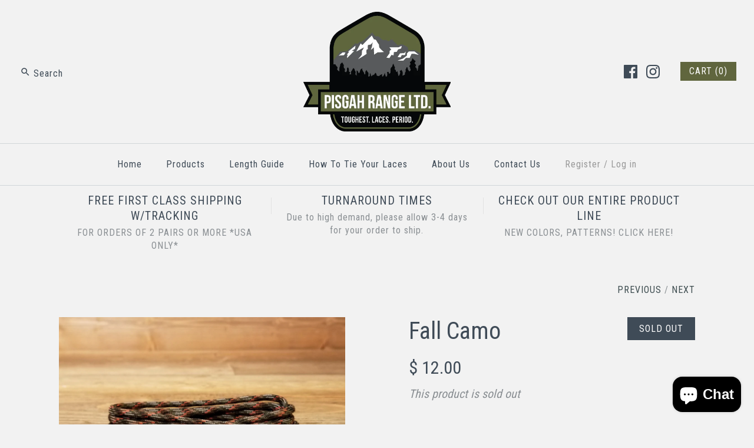

--- FILE ---
content_type: text/html; charset=utf-8
request_url: https://www.pisgahrangeltd.com/collections/frequently-bought/products/fall-camo
body_size: 26091
content:
<!DOCTYPE html>
<html class="no-js">
<head>
  <!-- Symmetry 3.1.0 -->
  <meta charset="UTF-8">
  <meta http-equiv="X-UA-Compatible" content="IE=edge,chrome=1">
  <meta name="viewport" content="width=device-width,initial-scale=1.0" />
  <meta name="theme-color" content="#60663e">
  <meta name="facebook-domain-verification" content="t13ub7c01tlamd4qamb9y5iuz4tlpj" />
  
  
  <link rel="shortcut icon" href="//www.pisgahrangeltd.com/cdn/shop/files/logo.png?v=1613749660" type="image/png" />
  
  
  <title>
    Fall Camo &ndash; Pisgah Range LTD
  </title>
  
  <meta name="description" content="Our paracord bootlaces are the strongest, toughest bootlaces on the market. Made from military (not mil-spec) paracord. Where have your laces taken you, lately?" />
  
  <link rel="canonical" href="https://www.pisgahrangeltd.com/products/fall-camo" />
  
  
<meta property="og:site_name" content="Pisgah Range LTD" />

    <meta property="og:image" content="http://www.pisgahrangeltd.com/cdn/shop/products/20181031_012858_1_5239dc70-b297-4da0-bc98-4dbb0232553b_1024x1024.jpg?v=1590546105" />
    <meta property="og:description" content="Our nylon paracord bootlaces are THE STRONGEST Paracord bootlaces on the market. This paracord features 7 cores, bi-woven. We source..." />
    <meta property="og:title" content="Fall Camo - Pisgah Range LTD" />
    <meta property="og:type" content="product" />
    <meta property="og:url" content="https://www.pisgahrangeltd.com/products/fall-camo" />
    <meta property="og:price:amount" content="12.00" />
    <meta property="og:price:currency" content="USD" />
    <meta property="og:availability" content="oos" />

  
 



  <meta name="twitter:card" content="summary">


  <meta name="twitter:title" content="Fall Camo">
  <meta name="twitter:description" content="Our nylon paracord bootlaces are THE STRONGEST Paracord bootlaces on the market. This paracord features 7 cores, bi-woven. We source all of our paracord from a defense contractor that has served not o">
  <meta name="twitter:image" content="https://www.pisgahrangeltd.com/cdn/shop/products/20181031_012858_1_5239dc70-b297-4da0-bc98-4dbb0232553b_600x600.jpg?v=1590546105">
  <meta name="twitter:image:width" content="600">
  <meta name="twitter:image:height" content="600">


  
  



<link href="//fonts.googleapis.com/css?family=Roboto+Condensed:400,700|Roboto+Condensed:400,700|Roboto+Condensed:400,700|Roboto+Condensed:400,700|Roboto+Condensed:400,700" rel="stylesheet" type="text/css">

  
  <link href="//www.pisgahrangeltd.com/cdn/shop/t/5/assets/styles.scss.css?v=42527326602823649451697596505" rel="stylesheet" type="text/css" media="all" />
  
  
  
  <script src="//ajax.googleapis.com/ajax/libs/jquery/1.8/jquery.min.js" type="text/javascript"></script>
  <script src="//www.pisgahrangeltd.com/cdn/shopifycloud/storefront/assets/themes_support/api.jquery-7ab1a3a4.js" type="text/javascript"></script>
<script>
  Shopify.money_format = "$ {{amount}}";
  window.theme = window.theme || {};
  theme.money_format = "$ {{amount}}";
  theme.productData = {};
  document.documentElement.className = document.documentElement.className.replace('no-js', '');
</script>
  
  <!-- Global site tag (gtag.js) - Google Ads: 959252365 -->
<script async src="https://www.googletagmanager.com/gtag/js?id=AW-959252365"></script>
<script>
  window.dataLayer = window.dataLayer || [];
  function gtag(){dataLayer.push(arguments);}
  gtag('js', new Date());

  gtag('config', 'AW-959252365');
</script>


  <script>window.performance && window.performance.mark && window.performance.mark('shopify.content_for_header.start');</script><meta name="google-site-verification" content="WH-plGHnPvCBluf6U4tnI6UofKD-JfLy1mJ33r00JyA">
<meta name="google-site-verification" content="Wy-KwU6OVHML3ZBgvPTuaRtc-YAlCK7ql0HG7ug3Ol0">
<meta id="shopify-digital-wallet" name="shopify-digital-wallet" content="/6441427/digital_wallets/dialog">
<meta name="shopify-checkout-api-token" content="70a8478174901eef555d25db9f0efe98">
<meta id="in-context-paypal-metadata" data-shop-id="6441427" data-venmo-supported="false" data-environment="production" data-locale="en_US" data-paypal-v4="true" data-currency="USD">
<link rel="alternate" type="application/json+oembed" href="https://www.pisgahrangeltd.com/products/fall-camo.oembed">
<script async="async" src="/checkouts/internal/preloads.js?locale=en-US"></script>
<link rel="preconnect" href="https://shop.app" crossorigin="anonymous">
<script async="async" src="https://shop.app/checkouts/internal/preloads.js?locale=en-US&shop_id=6441427" crossorigin="anonymous"></script>
<script id="apple-pay-shop-capabilities" type="application/json">{"shopId":6441427,"countryCode":"US","currencyCode":"USD","merchantCapabilities":["supports3DS"],"merchantId":"gid:\/\/shopify\/Shop\/6441427","merchantName":"Pisgah Range LTD","requiredBillingContactFields":["postalAddress","email","phone"],"requiredShippingContactFields":["postalAddress","email","phone"],"shippingType":"shipping","supportedNetworks":["visa","masterCard","amex","discover","elo","jcb"],"total":{"type":"pending","label":"Pisgah Range LTD","amount":"1.00"},"shopifyPaymentsEnabled":true,"supportsSubscriptions":true}</script>
<script id="shopify-features" type="application/json">{"accessToken":"70a8478174901eef555d25db9f0efe98","betas":["rich-media-storefront-analytics"],"domain":"www.pisgahrangeltd.com","predictiveSearch":true,"shopId":6441427,"locale":"en"}</script>
<script>var Shopify = Shopify || {};
Shopify.shop = "boots-on-the-ground.myshopify.com";
Shopify.locale = "en";
Shopify.currency = {"active":"USD","rate":"1.0"};
Shopify.country = "US";
Shopify.theme = {"name":"Symmetry","id":5823529000,"schema_name":"Symmetry","schema_version":"3.1.0","theme_store_id":568,"role":"main"};
Shopify.theme.handle = "null";
Shopify.theme.style = {"id":null,"handle":null};
Shopify.cdnHost = "www.pisgahrangeltd.com/cdn";
Shopify.routes = Shopify.routes || {};
Shopify.routes.root = "/";</script>
<script type="module">!function(o){(o.Shopify=o.Shopify||{}).modules=!0}(window);</script>
<script>!function(o){function n(){var o=[];function n(){o.push(Array.prototype.slice.apply(arguments))}return n.q=o,n}var t=o.Shopify=o.Shopify||{};t.loadFeatures=n(),t.autoloadFeatures=n()}(window);</script>
<script>
  window.ShopifyPay = window.ShopifyPay || {};
  window.ShopifyPay.apiHost = "shop.app\/pay";
  window.ShopifyPay.redirectState = null;
</script>
<script id="shop-js-analytics" type="application/json">{"pageType":"product"}</script>
<script defer="defer" async type="module" src="//www.pisgahrangeltd.com/cdn/shopifycloud/shop-js/modules/v2/client.init-shop-cart-sync_BT-GjEfc.en.esm.js"></script>
<script defer="defer" async type="module" src="//www.pisgahrangeltd.com/cdn/shopifycloud/shop-js/modules/v2/chunk.common_D58fp_Oc.esm.js"></script>
<script defer="defer" async type="module" src="//www.pisgahrangeltd.com/cdn/shopifycloud/shop-js/modules/v2/chunk.modal_xMitdFEc.esm.js"></script>
<script type="module">
  await import("//www.pisgahrangeltd.com/cdn/shopifycloud/shop-js/modules/v2/client.init-shop-cart-sync_BT-GjEfc.en.esm.js");
await import("//www.pisgahrangeltd.com/cdn/shopifycloud/shop-js/modules/v2/chunk.common_D58fp_Oc.esm.js");
await import("//www.pisgahrangeltd.com/cdn/shopifycloud/shop-js/modules/v2/chunk.modal_xMitdFEc.esm.js");

  window.Shopify.SignInWithShop?.initShopCartSync?.({"fedCMEnabled":true,"windoidEnabled":true});

</script>
<script>
  window.Shopify = window.Shopify || {};
  if (!window.Shopify.featureAssets) window.Shopify.featureAssets = {};
  window.Shopify.featureAssets['shop-js'] = {"shop-cart-sync":["modules/v2/client.shop-cart-sync_DZOKe7Ll.en.esm.js","modules/v2/chunk.common_D58fp_Oc.esm.js","modules/v2/chunk.modal_xMitdFEc.esm.js"],"init-fed-cm":["modules/v2/client.init-fed-cm_B6oLuCjv.en.esm.js","modules/v2/chunk.common_D58fp_Oc.esm.js","modules/v2/chunk.modal_xMitdFEc.esm.js"],"shop-cash-offers":["modules/v2/client.shop-cash-offers_D2sdYoxE.en.esm.js","modules/v2/chunk.common_D58fp_Oc.esm.js","modules/v2/chunk.modal_xMitdFEc.esm.js"],"shop-login-button":["modules/v2/client.shop-login-button_QeVjl5Y3.en.esm.js","modules/v2/chunk.common_D58fp_Oc.esm.js","modules/v2/chunk.modal_xMitdFEc.esm.js"],"pay-button":["modules/v2/client.pay-button_DXTOsIq6.en.esm.js","modules/v2/chunk.common_D58fp_Oc.esm.js","modules/v2/chunk.modal_xMitdFEc.esm.js"],"shop-button":["modules/v2/client.shop-button_DQZHx9pm.en.esm.js","modules/v2/chunk.common_D58fp_Oc.esm.js","modules/v2/chunk.modal_xMitdFEc.esm.js"],"avatar":["modules/v2/client.avatar_BTnouDA3.en.esm.js"],"init-windoid":["modules/v2/client.init-windoid_CR1B-cfM.en.esm.js","modules/v2/chunk.common_D58fp_Oc.esm.js","modules/v2/chunk.modal_xMitdFEc.esm.js"],"init-shop-for-new-customer-accounts":["modules/v2/client.init-shop-for-new-customer-accounts_C_vY_xzh.en.esm.js","modules/v2/client.shop-login-button_QeVjl5Y3.en.esm.js","modules/v2/chunk.common_D58fp_Oc.esm.js","modules/v2/chunk.modal_xMitdFEc.esm.js"],"init-shop-email-lookup-coordinator":["modules/v2/client.init-shop-email-lookup-coordinator_BI7n9ZSv.en.esm.js","modules/v2/chunk.common_D58fp_Oc.esm.js","modules/v2/chunk.modal_xMitdFEc.esm.js"],"init-shop-cart-sync":["modules/v2/client.init-shop-cart-sync_BT-GjEfc.en.esm.js","modules/v2/chunk.common_D58fp_Oc.esm.js","modules/v2/chunk.modal_xMitdFEc.esm.js"],"shop-toast-manager":["modules/v2/client.shop-toast-manager_DiYdP3xc.en.esm.js","modules/v2/chunk.common_D58fp_Oc.esm.js","modules/v2/chunk.modal_xMitdFEc.esm.js"],"init-customer-accounts":["modules/v2/client.init-customer-accounts_D9ZNqS-Q.en.esm.js","modules/v2/client.shop-login-button_QeVjl5Y3.en.esm.js","modules/v2/chunk.common_D58fp_Oc.esm.js","modules/v2/chunk.modal_xMitdFEc.esm.js"],"init-customer-accounts-sign-up":["modules/v2/client.init-customer-accounts-sign-up_iGw4briv.en.esm.js","modules/v2/client.shop-login-button_QeVjl5Y3.en.esm.js","modules/v2/chunk.common_D58fp_Oc.esm.js","modules/v2/chunk.modal_xMitdFEc.esm.js"],"shop-follow-button":["modules/v2/client.shop-follow-button_CqMgW2wH.en.esm.js","modules/v2/chunk.common_D58fp_Oc.esm.js","modules/v2/chunk.modal_xMitdFEc.esm.js"],"checkout-modal":["modules/v2/client.checkout-modal_xHeaAweL.en.esm.js","modules/v2/chunk.common_D58fp_Oc.esm.js","modules/v2/chunk.modal_xMitdFEc.esm.js"],"shop-login":["modules/v2/client.shop-login_D91U-Q7h.en.esm.js","modules/v2/chunk.common_D58fp_Oc.esm.js","modules/v2/chunk.modal_xMitdFEc.esm.js"],"lead-capture":["modules/v2/client.lead-capture_BJmE1dJe.en.esm.js","modules/v2/chunk.common_D58fp_Oc.esm.js","modules/v2/chunk.modal_xMitdFEc.esm.js"],"payment-terms":["modules/v2/client.payment-terms_Ci9AEqFq.en.esm.js","modules/v2/chunk.common_D58fp_Oc.esm.js","modules/v2/chunk.modal_xMitdFEc.esm.js"]};
</script>
<script>(function() {
  var isLoaded = false;
  function asyncLoad() {
    if (isLoaded) return;
    isLoaded = true;
    var urls = ["https:\/\/manifester.us\/manifest-script-tag?shop=boots-on-the-ground.myshopify.com","\/\/cdn.shopify.com\/proxy\/5aeb263835b2c00a875ae01ce5abb8e339aa58a0ff65d3649df5b2d3d4ff9b63\/bucket.useifsapp.com\/theme-files-min\/js\/ifs-script-tag-min.js?v=2\u0026shop=boots-on-the-ground.myshopify.com\u0026sp-cache-control=cHVibGljLCBtYXgtYWdlPTkwMA"];
    for (var i = 0; i < urls.length; i++) {
      var s = document.createElement('script');
      s.type = 'text/javascript';
      s.async = true;
      s.src = urls[i];
      var x = document.getElementsByTagName('script')[0];
      x.parentNode.insertBefore(s, x);
    }
  };
  if(window.attachEvent) {
    window.attachEvent('onload', asyncLoad);
  } else {
    window.addEventListener('load', asyncLoad, false);
  }
})();</script>
<script id="__st">var __st={"a":6441427,"offset":-18000,"reqid":"4e33b8cc-600d-4e00-b2be-f134e1d989fc-1769315874","pageurl":"www.pisgahrangeltd.com\/collections\/frequently-bought\/products\/fall-camo","u":"ac1beeb36c8f","p":"product","rtyp":"product","rid":1381974736981};</script>
<script>window.ShopifyPaypalV4VisibilityTracking = true;</script>
<script id="captcha-bootstrap">!function(){'use strict';const t='contact',e='account',n='new_comment',o=[[t,t],['blogs',n],['comments',n],[t,'customer']],c=[[e,'customer_login'],[e,'guest_login'],[e,'recover_customer_password'],[e,'create_customer']],r=t=>t.map((([t,e])=>`form[action*='/${t}']:not([data-nocaptcha='true']) input[name='form_type'][value='${e}']`)).join(','),a=t=>()=>t?[...document.querySelectorAll(t)].map((t=>t.form)):[];function s(){const t=[...o],e=r(t);return a(e)}const i='password',u='form_key',d=['recaptcha-v3-token','g-recaptcha-response','h-captcha-response',i],f=()=>{try{return window.sessionStorage}catch{return}},m='__shopify_v',_=t=>t.elements[u];function p(t,e,n=!1){try{const o=window.sessionStorage,c=JSON.parse(o.getItem(e)),{data:r}=function(t){const{data:e,action:n}=t;return t[m]||n?{data:e,action:n}:{data:t,action:n}}(c);for(const[e,n]of Object.entries(r))t.elements[e]&&(t.elements[e].value=n);n&&o.removeItem(e)}catch(o){console.error('form repopulation failed',{error:o})}}const l='form_type',E='cptcha';function T(t){t.dataset[E]=!0}const w=window,h=w.document,L='Shopify',v='ce_forms',y='captcha';let A=!1;((t,e)=>{const n=(g='f06e6c50-85a8-45c8-87d0-21a2b65856fe',I='https://cdn.shopify.com/shopifycloud/storefront-forms-hcaptcha/ce_storefront_forms_captcha_hcaptcha.v1.5.2.iife.js',D={infoText:'Protected by hCaptcha',privacyText:'Privacy',termsText:'Terms'},(t,e,n)=>{const o=w[L][v],c=o.bindForm;if(c)return c(t,g,e,D).then(n);var r;o.q.push([[t,g,e,D],n]),r=I,A||(h.body.append(Object.assign(h.createElement('script'),{id:'captcha-provider',async:!0,src:r})),A=!0)});var g,I,D;w[L]=w[L]||{},w[L][v]=w[L][v]||{},w[L][v].q=[],w[L][y]=w[L][y]||{},w[L][y].protect=function(t,e){n(t,void 0,e),T(t)},Object.freeze(w[L][y]),function(t,e,n,w,h,L){const[v,y,A,g]=function(t,e,n){const i=e?o:[],u=t?c:[],d=[...i,...u],f=r(d),m=r(i),_=r(d.filter((([t,e])=>n.includes(e))));return[a(f),a(m),a(_),s()]}(w,h,L),I=t=>{const e=t.target;return e instanceof HTMLFormElement?e:e&&e.form},D=t=>v().includes(t);t.addEventListener('submit',(t=>{const e=I(t);if(!e)return;const n=D(e)&&!e.dataset.hcaptchaBound&&!e.dataset.recaptchaBound,o=_(e),c=g().includes(e)&&(!o||!o.value);(n||c)&&t.preventDefault(),c&&!n&&(function(t){try{if(!f())return;!function(t){const e=f();if(!e)return;const n=_(t);if(!n)return;const o=n.value;o&&e.removeItem(o)}(t);const e=Array.from(Array(32),(()=>Math.random().toString(36)[2])).join('');!function(t,e){_(t)||t.append(Object.assign(document.createElement('input'),{type:'hidden',name:u})),t.elements[u].value=e}(t,e),function(t,e){const n=f();if(!n)return;const o=[...t.querySelectorAll(`input[type='${i}']`)].map((({name:t})=>t)),c=[...d,...o],r={};for(const[a,s]of new FormData(t).entries())c.includes(a)||(r[a]=s);n.setItem(e,JSON.stringify({[m]:1,action:t.action,data:r}))}(t,e)}catch(e){console.error('failed to persist form',e)}}(e),e.submit())}));const S=(t,e)=>{t&&!t.dataset[E]&&(n(t,e.some((e=>e===t))),T(t))};for(const o of['focusin','change'])t.addEventListener(o,(t=>{const e=I(t);D(e)&&S(e,y())}));const B=e.get('form_key'),M=e.get(l),P=B&&M;t.addEventListener('DOMContentLoaded',(()=>{const t=y();if(P)for(const e of t)e.elements[l].value===M&&p(e,B);[...new Set([...A(),...v().filter((t=>'true'===t.dataset.shopifyCaptcha))])].forEach((e=>S(e,t)))}))}(h,new URLSearchParams(w.location.search),n,t,e,['guest_login'])})(!0,!0)}();</script>
<script integrity="sha256-4kQ18oKyAcykRKYeNunJcIwy7WH5gtpwJnB7kiuLZ1E=" data-source-attribution="shopify.loadfeatures" defer="defer" src="//www.pisgahrangeltd.com/cdn/shopifycloud/storefront/assets/storefront/load_feature-a0a9edcb.js" crossorigin="anonymous"></script>
<script crossorigin="anonymous" defer="defer" src="//www.pisgahrangeltd.com/cdn/shopifycloud/storefront/assets/shopify_pay/storefront-65b4c6d7.js?v=20250812"></script>
<script data-source-attribution="shopify.dynamic_checkout.dynamic.init">var Shopify=Shopify||{};Shopify.PaymentButton=Shopify.PaymentButton||{isStorefrontPortableWallets:!0,init:function(){window.Shopify.PaymentButton.init=function(){};var t=document.createElement("script");t.src="https://www.pisgahrangeltd.com/cdn/shopifycloud/portable-wallets/latest/portable-wallets.en.js",t.type="module",document.head.appendChild(t)}};
</script>
<script data-source-attribution="shopify.dynamic_checkout.buyer_consent">
  function portableWalletsHideBuyerConsent(e){var t=document.getElementById("shopify-buyer-consent"),n=document.getElementById("shopify-subscription-policy-button");t&&n&&(t.classList.add("hidden"),t.setAttribute("aria-hidden","true"),n.removeEventListener("click",e))}function portableWalletsShowBuyerConsent(e){var t=document.getElementById("shopify-buyer-consent"),n=document.getElementById("shopify-subscription-policy-button");t&&n&&(t.classList.remove("hidden"),t.removeAttribute("aria-hidden"),n.addEventListener("click",e))}window.Shopify?.PaymentButton&&(window.Shopify.PaymentButton.hideBuyerConsent=portableWalletsHideBuyerConsent,window.Shopify.PaymentButton.showBuyerConsent=portableWalletsShowBuyerConsent);
</script>
<script data-source-attribution="shopify.dynamic_checkout.cart.bootstrap">document.addEventListener("DOMContentLoaded",(function(){function t(){return document.querySelector("shopify-accelerated-checkout-cart, shopify-accelerated-checkout")}if(t())Shopify.PaymentButton.init();else{new MutationObserver((function(e,n){t()&&(Shopify.PaymentButton.init(),n.disconnect())})).observe(document.body,{childList:!0,subtree:!0})}}));
</script>
<link id="shopify-accelerated-checkout-styles" rel="stylesheet" media="screen" href="https://www.pisgahrangeltd.com/cdn/shopifycloud/portable-wallets/latest/accelerated-checkout-backwards-compat.css" crossorigin="anonymous">
<style id="shopify-accelerated-checkout-cart">
        #shopify-buyer-consent {
  margin-top: 1em;
  display: inline-block;
  width: 100%;
}

#shopify-buyer-consent.hidden {
  display: none;
}

#shopify-subscription-policy-button {
  background: none;
  border: none;
  padding: 0;
  text-decoration: underline;
  font-size: inherit;
  cursor: pointer;
}

#shopify-subscription-policy-button::before {
  box-shadow: none;
}

      </style>

<script>window.performance && window.performance.mark && window.performance.mark('shopify.content_for_header.end');</script>
<script src="https://cdn.shopify.com/extensions/e8878072-2f6b-4e89-8082-94b04320908d/inbox-1254/assets/inbox-chat-loader.js" type="text/javascript" defer="defer"></script>
<link href="https://monorail-edge.shopifysvc.com" rel="dns-prefetch">
<script>(function(){if ("sendBeacon" in navigator && "performance" in window) {try {var session_token_from_headers = performance.getEntriesByType('navigation')[0].serverTiming.find(x => x.name == '_s').description;} catch {var session_token_from_headers = undefined;}var session_cookie_matches = document.cookie.match(/_shopify_s=([^;]*)/);var session_token_from_cookie = session_cookie_matches && session_cookie_matches.length === 2 ? session_cookie_matches[1] : "";var session_token = session_token_from_headers || session_token_from_cookie || "";function handle_abandonment_event(e) {var entries = performance.getEntries().filter(function(entry) {return /monorail-edge.shopifysvc.com/.test(entry.name);});if (!window.abandonment_tracked && entries.length === 0) {window.abandonment_tracked = true;var currentMs = Date.now();var navigation_start = performance.timing.navigationStart;var payload = {shop_id: 6441427,url: window.location.href,navigation_start,duration: currentMs - navigation_start,session_token,page_type: "product"};window.navigator.sendBeacon("https://monorail-edge.shopifysvc.com/v1/produce", JSON.stringify({schema_id: "online_store_buyer_site_abandonment/1.1",payload: payload,metadata: {event_created_at_ms: currentMs,event_sent_at_ms: currentMs}}));}}window.addEventListener('pagehide', handle_abandonment_event);}}());</script>
<script id="web-pixels-manager-setup">(function e(e,d,r,n,o){if(void 0===o&&(o={}),!Boolean(null===(a=null===(i=window.Shopify)||void 0===i?void 0:i.analytics)||void 0===a?void 0:a.replayQueue)){var i,a;window.Shopify=window.Shopify||{};var t=window.Shopify;t.analytics=t.analytics||{};var s=t.analytics;s.replayQueue=[],s.publish=function(e,d,r){return s.replayQueue.push([e,d,r]),!0};try{self.performance.mark("wpm:start")}catch(e){}var l=function(){var e={modern:/Edge?\/(1{2}[4-9]|1[2-9]\d|[2-9]\d{2}|\d{4,})\.\d+(\.\d+|)|Firefox\/(1{2}[4-9]|1[2-9]\d|[2-9]\d{2}|\d{4,})\.\d+(\.\d+|)|Chrom(ium|e)\/(9{2}|\d{3,})\.\d+(\.\d+|)|(Maci|X1{2}).+ Version\/(15\.\d+|(1[6-9]|[2-9]\d|\d{3,})\.\d+)([,.]\d+|)( \(\w+\)|)( Mobile\/\w+|) Safari\/|Chrome.+OPR\/(9{2}|\d{3,})\.\d+\.\d+|(CPU[ +]OS|iPhone[ +]OS|CPU[ +]iPhone|CPU IPhone OS|CPU iPad OS)[ +]+(15[._]\d+|(1[6-9]|[2-9]\d|\d{3,})[._]\d+)([._]\d+|)|Android:?[ /-](13[3-9]|1[4-9]\d|[2-9]\d{2}|\d{4,})(\.\d+|)(\.\d+|)|Android.+Firefox\/(13[5-9]|1[4-9]\d|[2-9]\d{2}|\d{4,})\.\d+(\.\d+|)|Android.+Chrom(ium|e)\/(13[3-9]|1[4-9]\d|[2-9]\d{2}|\d{4,})\.\d+(\.\d+|)|SamsungBrowser\/([2-9]\d|\d{3,})\.\d+/,legacy:/Edge?\/(1[6-9]|[2-9]\d|\d{3,})\.\d+(\.\d+|)|Firefox\/(5[4-9]|[6-9]\d|\d{3,})\.\d+(\.\d+|)|Chrom(ium|e)\/(5[1-9]|[6-9]\d|\d{3,})\.\d+(\.\d+|)([\d.]+$|.*Safari\/(?![\d.]+ Edge\/[\d.]+$))|(Maci|X1{2}).+ Version\/(10\.\d+|(1[1-9]|[2-9]\d|\d{3,})\.\d+)([,.]\d+|)( \(\w+\)|)( Mobile\/\w+|) Safari\/|Chrome.+OPR\/(3[89]|[4-9]\d|\d{3,})\.\d+\.\d+|(CPU[ +]OS|iPhone[ +]OS|CPU[ +]iPhone|CPU IPhone OS|CPU iPad OS)[ +]+(10[._]\d+|(1[1-9]|[2-9]\d|\d{3,})[._]\d+)([._]\d+|)|Android:?[ /-](13[3-9]|1[4-9]\d|[2-9]\d{2}|\d{4,})(\.\d+|)(\.\d+|)|Mobile Safari.+OPR\/([89]\d|\d{3,})\.\d+\.\d+|Android.+Firefox\/(13[5-9]|1[4-9]\d|[2-9]\d{2}|\d{4,})\.\d+(\.\d+|)|Android.+Chrom(ium|e)\/(13[3-9]|1[4-9]\d|[2-9]\d{2}|\d{4,})\.\d+(\.\d+|)|Android.+(UC? ?Browser|UCWEB|U3)[ /]?(15\.([5-9]|\d{2,})|(1[6-9]|[2-9]\d|\d{3,})\.\d+)\.\d+|SamsungBrowser\/(5\.\d+|([6-9]|\d{2,})\.\d+)|Android.+MQ{2}Browser\/(14(\.(9|\d{2,})|)|(1[5-9]|[2-9]\d|\d{3,})(\.\d+|))(\.\d+|)|K[Aa][Ii]OS\/(3\.\d+|([4-9]|\d{2,})\.\d+)(\.\d+|)/},d=e.modern,r=e.legacy,n=navigator.userAgent;return n.match(d)?"modern":n.match(r)?"legacy":"unknown"}(),u="modern"===l?"modern":"legacy",c=(null!=n?n:{modern:"",legacy:""})[u],f=function(e){return[e.baseUrl,"/wpm","/b",e.hashVersion,"modern"===e.buildTarget?"m":"l",".js"].join("")}({baseUrl:d,hashVersion:r,buildTarget:u}),m=function(e){var d=e.version,r=e.bundleTarget,n=e.surface,o=e.pageUrl,i=e.monorailEndpoint;return{emit:function(e){var a=e.status,t=e.errorMsg,s=(new Date).getTime(),l=JSON.stringify({metadata:{event_sent_at_ms:s},events:[{schema_id:"web_pixels_manager_load/3.1",payload:{version:d,bundle_target:r,page_url:o,status:a,surface:n,error_msg:t},metadata:{event_created_at_ms:s}}]});if(!i)return console&&console.warn&&console.warn("[Web Pixels Manager] No Monorail endpoint provided, skipping logging."),!1;try{return self.navigator.sendBeacon.bind(self.navigator)(i,l)}catch(e){}var u=new XMLHttpRequest;try{return u.open("POST",i,!0),u.setRequestHeader("Content-Type","text/plain"),u.send(l),!0}catch(e){return console&&console.warn&&console.warn("[Web Pixels Manager] Got an unhandled error while logging to Monorail."),!1}}}}({version:r,bundleTarget:l,surface:e.surface,pageUrl:self.location.href,monorailEndpoint:e.monorailEndpoint});try{o.browserTarget=l,function(e){var d=e.src,r=e.async,n=void 0===r||r,o=e.onload,i=e.onerror,a=e.sri,t=e.scriptDataAttributes,s=void 0===t?{}:t,l=document.createElement("script"),u=document.querySelector("head"),c=document.querySelector("body");if(l.async=n,l.src=d,a&&(l.integrity=a,l.crossOrigin="anonymous"),s)for(var f in s)if(Object.prototype.hasOwnProperty.call(s,f))try{l.dataset[f]=s[f]}catch(e){}if(o&&l.addEventListener("load",o),i&&l.addEventListener("error",i),u)u.appendChild(l);else{if(!c)throw new Error("Did not find a head or body element to append the script");c.appendChild(l)}}({src:f,async:!0,onload:function(){if(!function(){var e,d;return Boolean(null===(d=null===(e=window.Shopify)||void 0===e?void 0:e.analytics)||void 0===d?void 0:d.initialized)}()){var d=window.webPixelsManager.init(e)||void 0;if(d){var r=window.Shopify.analytics;r.replayQueue.forEach((function(e){var r=e[0],n=e[1],o=e[2];d.publishCustomEvent(r,n,o)})),r.replayQueue=[],r.publish=d.publishCustomEvent,r.visitor=d.visitor,r.initialized=!0}}},onerror:function(){return m.emit({status:"failed",errorMsg:"".concat(f," has failed to load")})},sri:function(e){var d=/^sha384-[A-Za-z0-9+/=]+$/;return"string"==typeof e&&d.test(e)}(c)?c:"",scriptDataAttributes:o}),m.emit({status:"loading"})}catch(e){m.emit({status:"failed",errorMsg:(null==e?void 0:e.message)||"Unknown error"})}}})({shopId: 6441427,storefrontBaseUrl: "https://www.pisgahrangeltd.com",extensionsBaseUrl: "https://extensions.shopifycdn.com/cdn/shopifycloud/web-pixels-manager",monorailEndpoint: "https://monorail-edge.shopifysvc.com/unstable/produce_batch",surface: "storefront-renderer",enabledBetaFlags: ["2dca8a86"],webPixelsConfigList: [{"id":"191299669","configuration":"{\"config\":\"{\\\"pixel_id\\\":\\\"G-X887L2F7C1\\\",\\\"target_country\\\":\\\"US\\\",\\\"gtag_events\\\":[{\\\"type\\\":\\\"search\\\",\\\"action_label\\\":[\\\"G-X887L2F7C1\\\",\\\"AW-959252365\\\/YeCICJm4mbMDEI2PtMkD\\\"]},{\\\"type\\\":\\\"begin_checkout\\\",\\\"action_label\\\":[\\\"G-X887L2F7C1\\\",\\\"AW-959252365\\\/51SxCJa4mbMDEI2PtMkD\\\"]},{\\\"type\\\":\\\"view_item\\\",\\\"action_label\\\":[\\\"G-X887L2F7C1\\\",\\\"AW-959252365\\\/M4yLCJC4mbMDEI2PtMkD\\\",\\\"MC-1V15SMLW1G\\\"]},{\\\"type\\\":\\\"purchase\\\",\\\"action_label\\\":[\\\"G-X887L2F7C1\\\",\\\"AW-959252365\\\/gQLACI24mbMDEI2PtMkD\\\",\\\"MC-1V15SMLW1G\\\"]},{\\\"type\\\":\\\"page_view\\\",\\\"action_label\\\":[\\\"G-X887L2F7C1\\\",\\\"AW-959252365\\\/_NCTCIq4mbMDEI2PtMkD\\\",\\\"MC-1V15SMLW1G\\\"]},{\\\"type\\\":\\\"add_payment_info\\\",\\\"action_label\\\":[\\\"G-X887L2F7C1\\\",\\\"AW-959252365\\\/htf-CJy4mbMDEI2PtMkD\\\"]},{\\\"type\\\":\\\"add_to_cart\\\",\\\"action_label\\\":[\\\"G-X887L2F7C1\\\",\\\"AW-959252365\\\/p76jCJO4mbMDEI2PtMkD\\\"]}],\\\"enable_monitoring_mode\\\":false}\"}","eventPayloadVersion":"v1","runtimeContext":"OPEN","scriptVersion":"b2a88bafab3e21179ed38636efcd8a93","type":"APP","apiClientId":1780363,"privacyPurposes":[],"dataSharingAdjustments":{"protectedCustomerApprovalScopes":["read_customer_address","read_customer_email","read_customer_name","read_customer_personal_data","read_customer_phone"]}},{"id":"50823253","configuration":"{\"pixel_id\":\"1720325904908118\",\"pixel_type\":\"facebook_pixel\",\"metaapp_system_user_token\":\"-\"}","eventPayloadVersion":"v1","runtimeContext":"OPEN","scriptVersion":"ca16bc87fe92b6042fbaa3acc2fbdaa6","type":"APP","apiClientId":2329312,"privacyPurposes":["ANALYTICS","MARKETING","SALE_OF_DATA"],"dataSharingAdjustments":{"protectedCustomerApprovalScopes":["read_customer_address","read_customer_email","read_customer_name","read_customer_personal_data","read_customer_phone"]}},{"id":"32899157","configuration":"{\"tagID\":\"2613108926711\"}","eventPayloadVersion":"v1","runtimeContext":"STRICT","scriptVersion":"18031546ee651571ed29edbe71a3550b","type":"APP","apiClientId":3009811,"privacyPurposes":["ANALYTICS","MARKETING","SALE_OF_DATA"],"dataSharingAdjustments":{"protectedCustomerApprovalScopes":["read_customer_address","read_customer_email","read_customer_name","read_customer_personal_data","read_customer_phone"]}},{"id":"shopify-app-pixel","configuration":"{}","eventPayloadVersion":"v1","runtimeContext":"STRICT","scriptVersion":"0450","apiClientId":"shopify-pixel","type":"APP","privacyPurposes":["ANALYTICS","MARKETING"]},{"id":"shopify-custom-pixel","eventPayloadVersion":"v1","runtimeContext":"LAX","scriptVersion":"0450","apiClientId":"shopify-pixel","type":"CUSTOM","privacyPurposes":["ANALYTICS","MARKETING"]}],isMerchantRequest: false,initData: {"shop":{"name":"Pisgah Range LTD","paymentSettings":{"currencyCode":"USD"},"myshopifyDomain":"boots-on-the-ground.myshopify.com","countryCode":"US","storefrontUrl":"https:\/\/www.pisgahrangeltd.com"},"customer":null,"cart":null,"checkout":null,"productVariants":[{"price":{"amount":12.0,"currencyCode":"USD"},"product":{"title":"Fall Camo","vendor":"Pisgah Range LTD","id":"1381974736981","untranslatedTitle":"Fall Camo","url":"\/products\/fall-camo","type":"Boot Laces"},"id":"12688419356757","image":{"src":"\/\/www.pisgahrangeltd.com\/cdn\/shop\/products\/20181031_012858_1_5239dc70-b297-4da0-bc98-4dbb0232553b.jpg?v=1590546105"},"sku":"","title":"50in \/ Brass","untranslatedTitle":"50in \/ Brass"},{"price":{"amount":12.0,"currencyCode":"USD"},"product":{"title":"Fall Camo","vendor":"Pisgah Range LTD","id":"1381974736981","untranslatedTitle":"Fall Camo","url":"\/products\/fall-camo","type":"Boot Laces"},"id":"12688419389525","image":{"src":"\/\/www.pisgahrangeltd.com\/cdn\/shop\/products\/20181031_013056_1.jpg?v=1590546105"},"sku":"","title":"50in \/ Gun Metal","untranslatedTitle":"50in \/ Gun Metal"},{"price":{"amount":12.0,"currencyCode":"USD"},"product":{"title":"Fall Camo","vendor":"Pisgah Range LTD","id":"1381974736981","untranslatedTitle":"Fall Camo","url":"\/products\/fall-camo","type":"Boot Laces"},"id":"30872374739029","image":{"src":"\/\/www.pisgahrangeltd.com\/cdn\/shop\/products\/20181031_012858_1_5239dc70-b297-4da0-bc98-4dbb0232553b.jpg?v=1590546105"},"sku":"","title":"52in \/ Brass","untranslatedTitle":"52in \/ Brass"},{"price":{"amount":12.0,"currencyCode":"USD"},"product":{"title":"Fall Camo","vendor":"Pisgah Range LTD","id":"1381974736981","untranslatedTitle":"Fall Camo","url":"\/products\/fall-camo","type":"Boot Laces"},"id":"30872374771797","image":{"src":"\/\/www.pisgahrangeltd.com\/cdn\/shop\/products\/20181031_013056_1.jpg?v=1590546105"},"sku":"","title":"52in \/ Gun Metal","untranslatedTitle":"52in \/ Gun Metal"},{"price":{"amount":12.0,"currencyCode":"USD"},"product":{"title":"Fall Camo","vendor":"Pisgah Range LTD","id":"1381974736981","untranslatedTitle":"Fall Camo","url":"\/products\/fall-camo","type":"Boot Laces"},"id":"30872376311893","image":{"src":"\/\/www.pisgahrangeltd.com\/cdn\/shop\/products\/20181031_012858_1_5239dc70-b297-4da0-bc98-4dbb0232553b.jpg?v=1590546105"},"sku":"","title":"54in \/ Brass","untranslatedTitle":"54in \/ Brass"},{"price":{"amount":12.0,"currencyCode":"USD"},"product":{"title":"Fall Camo","vendor":"Pisgah Range LTD","id":"1381974736981","untranslatedTitle":"Fall Camo","url":"\/products\/fall-camo","type":"Boot Laces"},"id":"30872376344661","image":{"src":"\/\/www.pisgahrangeltd.com\/cdn\/shop\/products\/20181031_013056_1.jpg?v=1590546105"},"sku":"","title":"54in \/ Gun Metal","untranslatedTitle":"54in \/ Gun Metal"},{"price":{"amount":12.0,"currencyCode":"USD"},"product":{"title":"Fall Camo","vendor":"Pisgah Range LTD","id":"1381974736981","untranslatedTitle":"Fall Camo","url":"\/products\/fall-camo","type":"Boot Laces"},"id":"30872376705109","image":{"src":"\/\/www.pisgahrangeltd.com\/cdn\/shop\/products\/20181031_012858_1_5239dc70-b297-4da0-bc98-4dbb0232553b.jpg?v=1590546105"},"sku":"","title":"56in \/ Brass","untranslatedTitle":"56in \/ Brass"},{"price":{"amount":12.0,"currencyCode":"USD"},"product":{"title":"Fall Camo","vendor":"Pisgah Range LTD","id":"1381974736981","untranslatedTitle":"Fall Camo","url":"\/products\/fall-camo","type":"Boot Laces"},"id":"30872376737877","image":{"src":"\/\/www.pisgahrangeltd.com\/cdn\/shop\/products\/20181031_013056_1.jpg?v=1590546105"},"sku":"","title":"56in \/ Gun Metal","untranslatedTitle":"56in \/ Gun Metal"},{"price":{"amount":12.0,"currencyCode":"USD"},"product":{"title":"Fall Camo","vendor":"Pisgah Range LTD","id":"1381974736981","untranslatedTitle":"Fall Camo","url":"\/products\/fall-camo","type":"Boot Laces"},"id":"30872376770645","image":{"src":"\/\/www.pisgahrangeltd.com\/cdn\/shop\/products\/20181031_012858_1_5239dc70-b297-4da0-bc98-4dbb0232553b.jpg?v=1590546105"},"sku":"","title":"58in \/ Brass","untranslatedTitle":"58in \/ Brass"},{"price":{"amount":12.0,"currencyCode":"USD"},"product":{"title":"Fall Camo","vendor":"Pisgah Range LTD","id":"1381974736981","untranslatedTitle":"Fall Camo","url":"\/products\/fall-camo","type":"Boot Laces"},"id":"30872376803413","image":{"src":"\/\/www.pisgahrangeltd.com\/cdn\/shop\/products\/20181031_013056_1.jpg?v=1590546105"},"sku":"","title":"58in \/ Gun Metal","untranslatedTitle":"58in \/ Gun Metal"},{"price":{"amount":12.0,"currencyCode":"USD"},"product":{"title":"Fall Camo","vendor":"Pisgah Range LTD","id":"1381974736981","untranslatedTitle":"Fall Camo","url":"\/products\/fall-camo","type":"Boot Laces"},"id":"12688419422293","image":{"src":"\/\/www.pisgahrangeltd.com\/cdn\/shop\/products\/20181031_012858_1_5239dc70-b297-4da0-bc98-4dbb0232553b.jpg?v=1590546105"},"sku":"","title":"60in \/ Brass","untranslatedTitle":"60in \/ Brass"},{"price":{"amount":12.0,"currencyCode":"USD"},"product":{"title":"Fall Camo","vendor":"Pisgah Range LTD","id":"1381974736981","untranslatedTitle":"Fall Camo","url":"\/products\/fall-camo","type":"Boot Laces"},"id":"12688419455061","image":{"src":"\/\/www.pisgahrangeltd.com\/cdn\/shop\/products\/20181031_013056_1.jpg?v=1590546105"},"sku":"","title":"60in \/ Gun Metal","untranslatedTitle":"60in \/ Gun Metal"},{"price":{"amount":12.0,"currencyCode":"USD"},"product":{"title":"Fall Camo","vendor":"Pisgah Range LTD","id":"1381974736981","untranslatedTitle":"Fall Camo","url":"\/products\/fall-camo","type":"Boot Laces"},"id":"30872377163861","image":{"src":"\/\/www.pisgahrangeltd.com\/cdn\/shop\/products\/20181031_012858_1_5239dc70-b297-4da0-bc98-4dbb0232553b.jpg?v=1590546105"},"sku":"","title":"62in \/ Brass","untranslatedTitle":"62in \/ Brass"},{"price":{"amount":12.0,"currencyCode":"USD"},"product":{"title":"Fall Camo","vendor":"Pisgah Range LTD","id":"1381974736981","untranslatedTitle":"Fall Camo","url":"\/products\/fall-camo","type":"Boot Laces"},"id":"30872377196629","image":{"src":"\/\/www.pisgahrangeltd.com\/cdn\/shop\/products\/20181031_013056_1.jpg?v=1590546105"},"sku":"","title":"62in \/ Gun Metal","untranslatedTitle":"62in \/ Gun Metal"},{"price":{"amount":12.0,"currencyCode":"USD"},"product":{"title":"Fall Camo","vendor":"Pisgah Range LTD","id":"1381974736981","untranslatedTitle":"Fall Camo","url":"\/products\/fall-camo","type":"Boot Laces"},"id":"12688419487829","image":{"src":"\/\/www.pisgahrangeltd.com\/cdn\/shop\/products\/20181031_012858_1_5239dc70-b297-4da0-bc98-4dbb0232553b.jpg?v=1590546105"},"sku":"","title":"65in \/ Brass","untranslatedTitle":"65in \/ Brass"},{"price":{"amount":12.0,"currencyCode":"USD"},"product":{"title":"Fall Camo","vendor":"Pisgah Range LTD","id":"1381974736981","untranslatedTitle":"Fall Camo","url":"\/products\/fall-camo","type":"Boot Laces"},"id":"12688419520597","image":{"src":"\/\/www.pisgahrangeltd.com\/cdn\/shop\/products\/20181031_013056_1.jpg?v=1590546105"},"sku":"","title":"65in \/ Gun Metal","untranslatedTitle":"65in \/ Gun Metal"},{"price":{"amount":12.0,"currencyCode":"USD"},"product":{"title":"Fall Camo","vendor":"Pisgah Range LTD","id":"1381974736981","untranslatedTitle":"Fall Camo","url":"\/products\/fall-camo","type":"Boot Laces"},"id":"30872380375125","image":{"src":"\/\/www.pisgahrangeltd.com\/cdn\/shop\/products\/20181031_012858_1_5239dc70-b297-4da0-bc98-4dbb0232553b.jpg?v=1590546105"},"sku":"","title":"68in \/ Brass","untranslatedTitle":"68in \/ Brass"},{"price":{"amount":12.0,"currencyCode":"USD"},"product":{"title":"Fall Camo","vendor":"Pisgah Range LTD","id":"1381974736981","untranslatedTitle":"Fall Camo","url":"\/products\/fall-camo","type":"Boot Laces"},"id":"30872380407893","image":{"src":"\/\/www.pisgahrangeltd.com\/cdn\/shop\/products\/20181031_013056_1.jpg?v=1590546105"},"sku":"","title":"68in \/ Gun Metal","untranslatedTitle":"68in \/ Gun Metal"},{"price":{"amount":12.0,"currencyCode":"USD"},"product":{"title":"Fall Camo","vendor":"Pisgah Range LTD","id":"1381974736981","untranslatedTitle":"Fall Camo","url":"\/products\/fall-camo","type":"Boot Laces"},"id":"12688419553365","image":{"src":"\/\/www.pisgahrangeltd.com\/cdn\/shop\/products\/20181031_012858_1_5239dc70-b297-4da0-bc98-4dbb0232553b.jpg?v=1590546105"},"sku":"","title":"72in \/ Brass","untranslatedTitle":"72in \/ Brass"},{"price":{"amount":12.0,"currencyCode":"USD"},"product":{"title":"Fall Camo","vendor":"Pisgah Range LTD","id":"1381974736981","untranslatedTitle":"Fall Camo","url":"\/products\/fall-camo","type":"Boot Laces"},"id":"12688419586133","image":{"src":"\/\/www.pisgahrangeltd.com\/cdn\/shop\/products\/20181031_013056_1.jpg?v=1590546105"},"sku":"","title":"72in \/ Gun Metal","untranslatedTitle":"72in \/ Gun Metal"},{"price":{"amount":12.0,"currencyCode":"USD"},"product":{"title":"Fall Camo","vendor":"Pisgah Range LTD","id":"1381974736981","untranslatedTitle":"Fall Camo","url":"\/products\/fall-camo","type":"Boot Laces"},"id":"30872380473429","image":{"src":"\/\/www.pisgahrangeltd.com\/cdn\/shop\/products\/20181031_012858_1_5239dc70-b297-4da0-bc98-4dbb0232553b.jpg?v=1590546105"},"sku":"","title":"80in \/ Brass","untranslatedTitle":"80in \/ Brass"},{"price":{"amount":12.0,"currencyCode":"USD"},"product":{"title":"Fall Camo","vendor":"Pisgah Range LTD","id":"1381974736981","untranslatedTitle":"Fall Camo","url":"\/products\/fall-camo","type":"Boot Laces"},"id":"30872380506197","image":{"src":"\/\/www.pisgahrangeltd.com\/cdn\/shop\/products\/20181031_013056_1.jpg?v=1590546105"},"sku":"","title":"80in \/ Gun Metal","untranslatedTitle":"80in \/ Gun Metal"},{"price":{"amount":12.0,"currencyCode":"USD"},"product":{"title":"Fall Camo","vendor":"Pisgah Range LTD","id":"1381974736981","untranslatedTitle":"Fall Camo","url":"\/products\/fall-camo","type":"Boot Laces"},"id":"30872380571733","image":{"src":"\/\/www.pisgahrangeltd.com\/cdn\/shop\/products\/20181031_012858_1_5239dc70-b297-4da0-bc98-4dbb0232553b.jpg?v=1590546105"},"sku":"","title":"84in \/ Brass","untranslatedTitle":"84in \/ Brass"},{"price":{"amount":12.0,"currencyCode":"USD"},"product":{"title":"Fall Camo","vendor":"Pisgah Range LTD","id":"1381974736981","untranslatedTitle":"Fall Camo","url":"\/products\/fall-camo","type":"Boot Laces"},"id":"30872380604501","image":{"src":"\/\/www.pisgahrangeltd.com\/cdn\/shop\/products\/20181031_013056_1.jpg?v=1590546105"},"sku":"","title":"84in \/ Gun Metal","untranslatedTitle":"84in \/ Gun Metal"},{"price":{"amount":12.0,"currencyCode":"USD"},"product":{"title":"Fall Camo","vendor":"Pisgah Range LTD","id":"1381974736981","untranslatedTitle":"Fall Camo","url":"\/products\/fall-camo","type":"Boot Laces"},"id":"12688419618901","image":{"src":"\/\/www.pisgahrangeltd.com\/cdn\/shop\/products\/20181031_012858_1_5239dc70-b297-4da0-bc98-4dbb0232553b.jpg?v=1590546105"},"sku":"","title":"Custom \/ Brass","untranslatedTitle":"Custom \/ Brass"},{"price":{"amount":12.0,"currencyCode":"USD"},"product":{"title":"Fall Camo","vendor":"Pisgah Range LTD","id":"1381974736981","untranslatedTitle":"Fall Camo","url":"\/products\/fall-camo","type":"Boot Laces"},"id":"12688419651669","image":{"src":"\/\/www.pisgahrangeltd.com\/cdn\/shop\/products\/20181031_013056_1.jpg?v=1590546105"},"sku":"","title":"Custom \/ Gun Metal","untranslatedTitle":"Custom \/ Gun Metal"}],"purchasingCompany":null},},"https://www.pisgahrangeltd.com/cdn","fcfee988w5aeb613cpc8e4bc33m6693e112",{"modern":"","legacy":""},{"shopId":"6441427","storefrontBaseUrl":"https:\/\/www.pisgahrangeltd.com","extensionBaseUrl":"https:\/\/extensions.shopifycdn.com\/cdn\/shopifycloud\/web-pixels-manager","surface":"storefront-renderer","enabledBetaFlags":"[\"2dca8a86\"]","isMerchantRequest":"false","hashVersion":"fcfee988w5aeb613cpc8e4bc33m6693e112","publish":"custom","events":"[[\"page_viewed\",{}],[\"product_viewed\",{\"productVariant\":{\"price\":{\"amount\":12.0,\"currencyCode\":\"USD\"},\"product\":{\"title\":\"Fall Camo\",\"vendor\":\"Pisgah Range LTD\",\"id\":\"1381974736981\",\"untranslatedTitle\":\"Fall Camo\",\"url\":\"\/products\/fall-camo\",\"type\":\"Boot Laces\"},\"id\":\"12688419356757\",\"image\":{\"src\":\"\/\/www.pisgahrangeltd.com\/cdn\/shop\/products\/20181031_012858_1_5239dc70-b297-4da0-bc98-4dbb0232553b.jpg?v=1590546105\"},\"sku\":\"\",\"title\":\"50in \/ Brass\",\"untranslatedTitle\":\"50in \/ Brass\"}}]]"});</script><script>
  window.ShopifyAnalytics = window.ShopifyAnalytics || {};
  window.ShopifyAnalytics.meta = window.ShopifyAnalytics.meta || {};
  window.ShopifyAnalytics.meta.currency = 'USD';
  var meta = {"product":{"id":1381974736981,"gid":"gid:\/\/shopify\/Product\/1381974736981","vendor":"Pisgah Range LTD","type":"Boot Laces","handle":"fall-camo","variants":[{"id":12688419356757,"price":1200,"name":"Fall Camo - 50in \/ Brass","public_title":"50in \/ Brass","sku":""},{"id":12688419389525,"price":1200,"name":"Fall Camo - 50in \/ Gun Metal","public_title":"50in \/ Gun Metal","sku":""},{"id":30872374739029,"price":1200,"name":"Fall Camo - 52in \/ Brass","public_title":"52in \/ Brass","sku":""},{"id":30872374771797,"price":1200,"name":"Fall Camo - 52in \/ Gun Metal","public_title":"52in \/ Gun Metal","sku":""},{"id":30872376311893,"price":1200,"name":"Fall Camo - 54in \/ Brass","public_title":"54in \/ Brass","sku":""},{"id":30872376344661,"price":1200,"name":"Fall Camo - 54in \/ Gun Metal","public_title":"54in \/ Gun Metal","sku":""},{"id":30872376705109,"price":1200,"name":"Fall Camo - 56in \/ Brass","public_title":"56in \/ Brass","sku":""},{"id":30872376737877,"price":1200,"name":"Fall Camo - 56in \/ Gun Metal","public_title":"56in \/ Gun Metal","sku":""},{"id":30872376770645,"price":1200,"name":"Fall Camo - 58in \/ Brass","public_title":"58in \/ Brass","sku":""},{"id":30872376803413,"price":1200,"name":"Fall Camo - 58in \/ Gun Metal","public_title":"58in \/ Gun Metal","sku":""},{"id":12688419422293,"price":1200,"name":"Fall Camo - 60in \/ Brass","public_title":"60in \/ Brass","sku":""},{"id":12688419455061,"price":1200,"name":"Fall Camo - 60in \/ Gun Metal","public_title":"60in \/ Gun Metal","sku":""},{"id":30872377163861,"price":1200,"name":"Fall Camo - 62in \/ Brass","public_title":"62in \/ Brass","sku":""},{"id":30872377196629,"price":1200,"name":"Fall Camo - 62in \/ Gun Metal","public_title":"62in \/ Gun Metal","sku":""},{"id":12688419487829,"price":1200,"name":"Fall Camo - 65in \/ Brass","public_title":"65in \/ Brass","sku":""},{"id":12688419520597,"price":1200,"name":"Fall Camo - 65in \/ Gun Metal","public_title":"65in \/ Gun Metal","sku":""},{"id":30872380375125,"price":1200,"name":"Fall Camo - 68in \/ Brass","public_title":"68in \/ Brass","sku":""},{"id":30872380407893,"price":1200,"name":"Fall Camo - 68in \/ Gun Metal","public_title":"68in \/ Gun Metal","sku":""},{"id":12688419553365,"price":1200,"name":"Fall Camo - 72in \/ Brass","public_title":"72in \/ Brass","sku":""},{"id":12688419586133,"price":1200,"name":"Fall Camo - 72in \/ Gun Metal","public_title":"72in \/ Gun Metal","sku":""},{"id":30872380473429,"price":1200,"name":"Fall Camo - 80in \/ Brass","public_title":"80in \/ Brass","sku":""},{"id":30872380506197,"price":1200,"name":"Fall Camo - 80in \/ Gun Metal","public_title":"80in \/ Gun Metal","sku":""},{"id":30872380571733,"price":1200,"name":"Fall Camo - 84in \/ Brass","public_title":"84in \/ Brass","sku":""},{"id":30872380604501,"price":1200,"name":"Fall Camo - 84in \/ Gun Metal","public_title":"84in \/ Gun Metal","sku":""},{"id":12688419618901,"price":1200,"name":"Fall Camo - Custom \/ Brass","public_title":"Custom \/ Brass","sku":""},{"id":12688419651669,"price":1200,"name":"Fall Camo - Custom \/ Gun Metal","public_title":"Custom \/ Gun Metal","sku":""}],"remote":false},"page":{"pageType":"product","resourceType":"product","resourceId":1381974736981,"requestId":"4e33b8cc-600d-4e00-b2be-f134e1d989fc-1769315874"}};
  for (var attr in meta) {
    window.ShopifyAnalytics.meta[attr] = meta[attr];
  }
</script>
<script class="analytics">
  (function () {
    var customDocumentWrite = function(content) {
      var jquery = null;

      if (window.jQuery) {
        jquery = window.jQuery;
      } else if (window.Checkout && window.Checkout.$) {
        jquery = window.Checkout.$;
      }

      if (jquery) {
        jquery('body').append(content);
      }
    };

    var hasLoggedConversion = function(token) {
      if (token) {
        return document.cookie.indexOf('loggedConversion=' + token) !== -1;
      }
      return false;
    }

    var setCookieIfConversion = function(token) {
      if (token) {
        var twoMonthsFromNow = new Date(Date.now());
        twoMonthsFromNow.setMonth(twoMonthsFromNow.getMonth() + 2);

        document.cookie = 'loggedConversion=' + token + '; expires=' + twoMonthsFromNow;
      }
    }

    var trekkie = window.ShopifyAnalytics.lib = window.trekkie = window.trekkie || [];
    if (trekkie.integrations) {
      return;
    }
    trekkie.methods = [
      'identify',
      'page',
      'ready',
      'track',
      'trackForm',
      'trackLink'
    ];
    trekkie.factory = function(method) {
      return function() {
        var args = Array.prototype.slice.call(arguments);
        args.unshift(method);
        trekkie.push(args);
        return trekkie;
      };
    };
    for (var i = 0; i < trekkie.methods.length; i++) {
      var key = trekkie.methods[i];
      trekkie[key] = trekkie.factory(key);
    }
    trekkie.load = function(config) {
      trekkie.config = config || {};
      trekkie.config.initialDocumentCookie = document.cookie;
      var first = document.getElementsByTagName('script')[0];
      var script = document.createElement('script');
      script.type = 'text/javascript';
      script.onerror = function(e) {
        var scriptFallback = document.createElement('script');
        scriptFallback.type = 'text/javascript';
        scriptFallback.onerror = function(error) {
                var Monorail = {
      produce: function produce(monorailDomain, schemaId, payload) {
        var currentMs = new Date().getTime();
        var event = {
          schema_id: schemaId,
          payload: payload,
          metadata: {
            event_created_at_ms: currentMs,
            event_sent_at_ms: currentMs
          }
        };
        return Monorail.sendRequest("https://" + monorailDomain + "/v1/produce", JSON.stringify(event));
      },
      sendRequest: function sendRequest(endpointUrl, payload) {
        // Try the sendBeacon API
        if (window && window.navigator && typeof window.navigator.sendBeacon === 'function' && typeof window.Blob === 'function' && !Monorail.isIos12()) {
          var blobData = new window.Blob([payload], {
            type: 'text/plain'
          });

          if (window.navigator.sendBeacon(endpointUrl, blobData)) {
            return true;
          } // sendBeacon was not successful

        } // XHR beacon

        var xhr = new XMLHttpRequest();

        try {
          xhr.open('POST', endpointUrl);
          xhr.setRequestHeader('Content-Type', 'text/plain');
          xhr.send(payload);
        } catch (e) {
          console.log(e);
        }

        return false;
      },
      isIos12: function isIos12() {
        return window.navigator.userAgent.lastIndexOf('iPhone; CPU iPhone OS 12_') !== -1 || window.navigator.userAgent.lastIndexOf('iPad; CPU OS 12_') !== -1;
      }
    };
    Monorail.produce('monorail-edge.shopifysvc.com',
      'trekkie_storefront_load_errors/1.1',
      {shop_id: 6441427,
      theme_id: 5823529000,
      app_name: "storefront",
      context_url: window.location.href,
      source_url: "//www.pisgahrangeltd.com/cdn/s/trekkie.storefront.8d95595f799fbf7e1d32231b9a28fd43b70c67d3.min.js"});

        };
        scriptFallback.async = true;
        scriptFallback.src = '//www.pisgahrangeltd.com/cdn/s/trekkie.storefront.8d95595f799fbf7e1d32231b9a28fd43b70c67d3.min.js';
        first.parentNode.insertBefore(scriptFallback, first);
      };
      script.async = true;
      script.src = '//www.pisgahrangeltd.com/cdn/s/trekkie.storefront.8d95595f799fbf7e1d32231b9a28fd43b70c67d3.min.js';
      first.parentNode.insertBefore(script, first);
    };
    trekkie.load(
      {"Trekkie":{"appName":"storefront","development":false,"defaultAttributes":{"shopId":6441427,"isMerchantRequest":null,"themeId":5823529000,"themeCityHash":"10538481903824243419","contentLanguage":"en","currency":"USD","eventMetadataId":"0b47a013-1a15-458b-8fda-d49ab7eeb2fa"},"isServerSideCookieWritingEnabled":true,"monorailRegion":"shop_domain","enabledBetaFlags":["65f19447"]},"Session Attribution":{},"S2S":{"facebookCapiEnabled":true,"source":"trekkie-storefront-renderer","apiClientId":580111}}
    );

    var loaded = false;
    trekkie.ready(function() {
      if (loaded) return;
      loaded = true;

      window.ShopifyAnalytics.lib = window.trekkie;

      var originalDocumentWrite = document.write;
      document.write = customDocumentWrite;
      try { window.ShopifyAnalytics.merchantGoogleAnalytics.call(this); } catch(error) {};
      document.write = originalDocumentWrite;

      window.ShopifyAnalytics.lib.page(null,{"pageType":"product","resourceType":"product","resourceId":1381974736981,"requestId":"4e33b8cc-600d-4e00-b2be-f134e1d989fc-1769315874","shopifyEmitted":true});

      var match = window.location.pathname.match(/checkouts\/(.+)\/(thank_you|post_purchase)/)
      var token = match? match[1]: undefined;
      if (!hasLoggedConversion(token)) {
        setCookieIfConversion(token);
        window.ShopifyAnalytics.lib.track("Viewed Product",{"currency":"USD","variantId":12688419356757,"productId":1381974736981,"productGid":"gid:\/\/shopify\/Product\/1381974736981","name":"Fall Camo - 50in \/ Brass","price":"12.00","sku":"","brand":"Pisgah Range LTD","variant":"50in \/ Brass","category":"Boot Laces","nonInteraction":true,"remote":false},undefined,undefined,{"shopifyEmitted":true});
      window.ShopifyAnalytics.lib.track("monorail:\/\/trekkie_storefront_viewed_product\/1.1",{"currency":"USD","variantId":12688419356757,"productId":1381974736981,"productGid":"gid:\/\/shopify\/Product\/1381974736981","name":"Fall Camo - 50in \/ Brass","price":"12.00","sku":"","brand":"Pisgah Range LTD","variant":"50in \/ Brass","category":"Boot Laces","nonInteraction":true,"remote":false,"referer":"https:\/\/www.pisgahrangeltd.com\/collections\/frequently-bought\/products\/fall-camo"});
      }
    });


        var eventsListenerScript = document.createElement('script');
        eventsListenerScript.async = true;
        eventsListenerScript.src = "//www.pisgahrangeltd.com/cdn/shopifycloud/storefront/assets/shop_events_listener-3da45d37.js";
        document.getElementsByTagName('head')[0].appendChild(eventsListenerScript);

})();</script>
  <script>
  if (!window.ga || (window.ga && typeof window.ga !== 'function')) {
    window.ga = function ga() {
      (window.ga.q = window.ga.q || []).push(arguments);
      if (window.Shopify && window.Shopify.analytics && typeof window.Shopify.analytics.publish === 'function') {
        window.Shopify.analytics.publish("ga_stub_called", {}, {sendTo: "google_osp_migration"});
      }
      console.error("Shopify's Google Analytics stub called with:", Array.from(arguments), "\nSee https://help.shopify.com/manual/promoting-marketing/pixels/pixel-migration#google for more information.");
    };
    if (window.Shopify && window.Shopify.analytics && typeof window.Shopify.analytics.publish === 'function') {
      window.Shopify.analytics.publish("ga_stub_initialized", {}, {sendTo: "google_osp_migration"});
    }
  }
</script>
<script
  defer
  src="https://www.pisgahrangeltd.com/cdn/shopifycloud/perf-kit/shopify-perf-kit-3.0.4.min.js"
  data-application="storefront-renderer"
  data-shop-id="6441427"
  data-render-region="gcp-us-central1"
  data-page-type="product"
  data-theme-instance-id="5823529000"
  data-theme-name="Symmetry"
  data-theme-version="3.1.0"
  data-monorail-region="shop_domain"
  data-resource-timing-sampling-rate="10"
  data-shs="true"
  data-shs-beacon="true"
  data-shs-export-with-fetch="true"
  data-shs-logs-sample-rate="1"
  data-shs-beacon-endpoint="https://www.pisgahrangeltd.com/api/collect"
></script>
</head>

<body class="template-product">
  
  <div id="shopify-section-header" class="shopify-section"><style type="text/css">
  .logo img {
    width: 250px;
  }
</style>



<div data-section-type="header">
  <div id="pageheader">

    

    <div id="mobile-header" class="cf">
      <button class="notabutton mobile-nav-toggle"><span></span><span></span><span></span></button>
      
    <div class="logo">
      <a href="/" title="Pisgah Range LTD">
        
        
        <img src="//www.pisgahrangeltd.com/cdn/shop/files/logo_500x.png?v=1613749660" alt="" />
        
      </a>
    </div><!-- /#logo -->
    
      <a href="/cart" class="cart-count button">
        <svg fill="#000000" height="24" viewBox="0 0 24 24" width="24" xmlns="http://www.w3.org/2000/svg">
  <title>Cart</title>
  <path d="M0 0h24v24H0z" fill="none"/>
  <path d="M17.21 9l-4.38-6.56c-.19-.28-.51-.42-.83-.42-.32 0-.64.14-.83.43L6.79 9H2c-.55 0-1 .45-1 1 0 .09.01.18.04.27l2.54 9.27c.23.84 1 1.46 1.92 1.46h13c.92 0 1.69-.62 1.93-1.46l2.54-9.27L23 10c0-.55-.45-1-1-1h-4.79zM9 9l3-4.4L15 9H9zm3 8c-1.1 0-2-.9-2-2s.9-2 2-2 2 .9 2 2-.9 2-2 2z"/>
</svg> <span class="beside-svg">(0)</span>
      </a>
    </div>

    <div class="logo-area logo-pos- cf">

      <div class="container">
    <div class="logo">
      <a href="/" title="Pisgah Range LTD">
        
        
        <img src="//www.pisgahrangeltd.com/cdn/shop/files/logo_500x.png?v=1613749660" alt="" />
        
      </a>
    </div><!-- /#logo -->
    </div>

      <div class="util-area">
        <div class="search-box elegant-input">
          

          <form class="search-form" action="/search" method="get">
            <svg fill="#000000" height="24" viewBox="0 0 24 24" width="24" xmlns="http://www.w3.org/2000/svg">
  <title>Search</title>
  <path d="M15.5 14h-.79l-.28-.27C15.41 12.59 16 11.11 16 9.5 16 5.91 13.09 3 9.5 3S3 5.91 3 9.5 5.91 16 9.5 16c1.61 0 3.09-.59 4.23-1.57l.27.28v.79l5 4.99L20.49 19l-4.99-5zm-6 0C7.01 14 5 11.99 5 9.5S7.01 5 9.5 5 14 7.01 14 9.5 11.99 14 9.5 14z"/>
  <path d="M0 0h24v24H0z" fill="none"/>
</svg>
            <input type="text" name="q" placeholder="Search" autocomplete="off"/>
            <input type="submit" value="&rarr;" />
            <input type="hidden" name="type" value="product" />
          </form>
        </div>

        <div class="utils">
          
          <div class="social-links">
  <ul>
    
    
    <li><a title="Facebook" class="facebook" target="_blank" href="https://www.facebook.com/PisgahRangeLTD/"><svg width="48px" height="48px" viewBox="0 0 48 48" version="1.1" xmlns="http://www.w3.org/2000/svg" xmlns:xlink="http://www.w3.org/1999/xlink">
    <title>Facebook</title>
    <defs></defs>
    <g id="Icons" stroke="none" stroke-width="1" fill="none" fill-rule="evenodd">
        <g id="Black" transform="translate(-325.000000, -295.000000)" fill="#000000">
            <path d="M350.638355,343 L327.649232,343 C326.185673,343 325,341.813592 325,340.350603 L325,297.649211 C325,296.18585 326.185859,295 327.649232,295 L370.350955,295 C371.813955,295 373,296.18585 373,297.649211 L373,340.350603 C373,341.813778 371.813769,343 370.350955,343 L358.119305,343 L358.119305,324.411755 L364.358521,324.411755 L365.292755,317.167586 L358.119305,317.167586 L358.119305,312.542641 C358.119305,310.445287 358.701712,309.01601 361.70929,309.01601 L365.545311,309.014333 L365.545311,302.535091 C364.881886,302.446808 362.604784,302.24957 359.955552,302.24957 C354.424834,302.24957 350.638355,305.625526 350.638355,311.825209 L350.638355,317.167586 L344.383122,317.167586 L344.383122,324.411755 L350.638355,324.411755 L350.638355,343 L350.638355,343 Z" id="Facebook"></path>
        </g>
        <g id="Credit" transform="translate(-1417.000000, -472.000000)"></g>
    </g>
</svg></a></li>
    
    
    
    
    <li><a title="Instagram" class="instagram" target="_blank" href="https://www.instagram.com/pisgah_range_ltd/"><svg width="48px" height="48px" viewBox="0 0 48 48" version="1.1" xmlns="http://www.w3.org/2000/svg" xmlns:xlink="http://www.w3.org/1999/xlink">
    <title>Instagram</title>
    <defs></defs>
    <g id="Icons" stroke="none" stroke-width="1" fill="none" fill-rule="evenodd">
        <g id="Black" transform="translate(-642.000000, -295.000000)" fill="#000000">
            <path d="M666.000048,295 C659.481991,295 658.664686,295.027628 656.104831,295.144427 C653.550311,295.260939 651.805665,295.666687 650.279088,296.260017 C648.700876,296.873258 647.362454,297.693897 646.028128,299.028128 C644.693897,300.362454 643.873258,301.700876 643.260017,303.279088 C642.666687,304.805665 642.260939,306.550311 642.144427,309.104831 C642.027628,311.664686 642,312.481991 642,319.000048 C642,325.518009 642.027628,326.335314 642.144427,328.895169 C642.260939,331.449689 642.666687,333.194335 643.260017,334.720912 C643.873258,336.299124 644.693897,337.637546 646.028128,338.971872 C647.362454,340.306103 648.700876,341.126742 650.279088,341.740079 C651.805665,342.333313 653.550311,342.739061 656.104831,342.855573 C658.664686,342.972372 659.481991,343 666.000048,343 C672.518009,343 673.335314,342.972372 675.895169,342.855573 C678.449689,342.739061 680.194335,342.333313 681.720912,341.740079 C683.299124,341.126742 684.637546,340.306103 685.971872,338.971872 C687.306103,337.637546 688.126742,336.299124 688.740079,334.720912 C689.333313,333.194335 689.739061,331.449689 689.855573,328.895169 C689.972372,326.335314 690,325.518009 690,319.000048 C690,312.481991 689.972372,311.664686 689.855573,309.104831 C689.739061,306.550311 689.333313,304.805665 688.740079,303.279088 C688.126742,301.700876 687.306103,300.362454 685.971872,299.028128 C684.637546,297.693897 683.299124,296.873258 681.720912,296.260017 C680.194335,295.666687 678.449689,295.260939 675.895169,295.144427 C673.335314,295.027628 672.518009,295 666.000048,295 Z M666.000048,299.324317 C672.40826,299.324317 673.167356,299.348801 675.69806,299.464266 C678.038036,299.570966 679.308818,299.961946 680.154513,300.290621 C681.274771,300.725997 682.074262,301.246066 682.91405,302.08595 C683.753934,302.925738 684.274003,303.725229 684.709379,304.845487 C685.038054,305.691182 685.429034,306.961964 685.535734,309.30194 C685.651199,311.832644 685.675683,312.59174 685.675683,319.000048 C685.675683,325.40826 685.651199,326.167356 685.535734,328.69806 C685.429034,331.038036 685.038054,332.308818 684.709379,333.154513 C684.274003,334.274771 683.753934,335.074262 682.91405,335.91405 C682.074262,336.753934 681.274771,337.274003 680.154513,337.709379 C679.308818,338.038054 678.038036,338.429034 675.69806,338.535734 C673.167737,338.651199 672.408736,338.675683 666.000048,338.675683 C659.591264,338.675683 658.832358,338.651199 656.30194,338.535734 C653.961964,338.429034 652.691182,338.038054 651.845487,337.709379 C650.725229,337.274003 649.925738,336.753934 649.08595,335.91405 C648.246161,335.074262 647.725997,334.274771 647.290621,333.154513 C646.961946,332.308818 646.570966,331.038036 646.464266,328.69806 C646.348801,326.167356 646.324317,325.40826 646.324317,319.000048 C646.324317,312.59174 646.348801,311.832644 646.464266,309.30194 C646.570966,306.961964 646.961946,305.691182 647.290621,304.845487 C647.725997,303.725229 648.246066,302.925738 649.08595,302.08595 C649.925738,301.246066 650.725229,300.725997 651.845487,300.290621 C652.691182,299.961946 653.961964,299.570966 656.30194,299.464266 C658.832644,299.348801 659.59174,299.324317 666.000048,299.324317 Z M666.000048,306.675683 C659.193424,306.675683 653.675683,312.193424 653.675683,319.000048 C653.675683,325.806576 659.193424,331.324317 666.000048,331.324317 C672.806576,331.324317 678.324317,325.806576 678.324317,319.000048 C678.324317,312.193424 672.806576,306.675683 666.000048,306.675683 Z M666.000048,327 C661.581701,327 658,323.418299 658,319.000048 C658,314.581701 661.581701,311 666.000048,311 C670.418299,311 674,314.581701 674,319.000048 C674,323.418299 670.418299,327 666.000048,327 Z M681.691284,306.188768 C681.691284,307.779365 680.401829,309.068724 678.811232,309.068724 C677.22073,309.068724 675.931276,307.779365 675.931276,306.188768 C675.931276,304.598171 677.22073,303.308716 678.811232,303.308716 C680.401829,303.308716 681.691284,304.598171 681.691284,306.188768 Z" id="Instagram"></path>
        </g>
        <g id="Credit" transform="translate(-1734.000000, -472.000000)"></g>
    </g>
</svg></a></li>
    
    
    
    
    
  </ul>
</div>
          

          <div class="cart-summary">
            <a href="/cart" class="cart-count button">
              Cart (0)
            </a>

            
          </div>
        </div><!-- /.utils -->
      </div><!-- /.util-area -->

      

    </div><!-- /.logo-area -->
  </div><!-- /#pageheader -->

  
  

  <div id="main-nav" class="nav-row ">
    <div class="mobile-features">
      <form class="mobile-search" action="/search" method="get">
        <i></i>
        <input type="text" name="q" placeholder="Search"/>
        <button type="submit" class="notabutton"><svg fill="#000000" height="24" viewBox="0 0 24 24" width="24" xmlns="http://www.w3.org/2000/svg">
  <title>Search</title>
  <path d="M15.5 14h-.79l-.28-.27C15.41 12.59 16 11.11 16 9.5 16 5.91 13.09 3 9.5 3S3 5.91 3 9.5 5.91 16 9.5 16c1.61 0 3.09-.59 4.23-1.57l.27.28v.79l5 4.99L20.49 19l-4.99-5zm-6 0C7.01 14 5 11.99 5 9.5S7.01 5 9.5 5 14 7.01 14 9.5 11.99 14 9.5 14z"/>
  <path d="M0 0h24v24H0z" fill="none"/>
</svg></button>
      </form>
    </div>
    <div class="multi-level-nav">
  <div class="tier-1">
    






<ul data-menu-handle="main-menu">

    <li>
        <a href="/">Home</a>
        
        
        
        
        





  
  
  
  


    </li>

    <li>
        <a href="/collections/all">Products</a>
        
        
        
        
        





  
  
  
  


    </li>

    <li>
        <a href="/pages/length-guide">Length Guide</a>
        
        
        
        
        





  
  
  
  


    </li>

    <li>
        <a href="/pages/how-to-tie-your-laces">How To Tie Your Laces</a>
        
        
        
        
        





  
  
  
  


    </li>

    <li>
        <a href="/pages/pisgah-range-ltd-the-toughest-laces">About Us</a>
        
        
        
        
        





  
  
  
  


    </li>

    <li>
        <a href="/pages/contact-us">Contact Us</a>
        
        
        
        
        





  
  
  
  


    </li>

</ul>



    
  <div class="mobile-social"><div class="social-links">
  <ul>
    
    
    <li><a title="Facebook" class="facebook" target="_blank" href="https://www.facebook.com/PisgahRangeLTD/"><svg width="48px" height="48px" viewBox="0 0 48 48" version="1.1" xmlns="http://www.w3.org/2000/svg" xmlns:xlink="http://www.w3.org/1999/xlink">
    <title>Facebook</title>
    <defs></defs>
    <g id="Icons" stroke="none" stroke-width="1" fill="none" fill-rule="evenodd">
        <g id="Black" transform="translate(-325.000000, -295.000000)" fill="#000000">
            <path d="M350.638355,343 L327.649232,343 C326.185673,343 325,341.813592 325,340.350603 L325,297.649211 C325,296.18585 326.185859,295 327.649232,295 L370.350955,295 C371.813955,295 373,296.18585 373,297.649211 L373,340.350603 C373,341.813778 371.813769,343 370.350955,343 L358.119305,343 L358.119305,324.411755 L364.358521,324.411755 L365.292755,317.167586 L358.119305,317.167586 L358.119305,312.542641 C358.119305,310.445287 358.701712,309.01601 361.70929,309.01601 L365.545311,309.014333 L365.545311,302.535091 C364.881886,302.446808 362.604784,302.24957 359.955552,302.24957 C354.424834,302.24957 350.638355,305.625526 350.638355,311.825209 L350.638355,317.167586 L344.383122,317.167586 L344.383122,324.411755 L350.638355,324.411755 L350.638355,343 L350.638355,343 Z" id="Facebook"></path>
        </g>
        <g id="Credit" transform="translate(-1417.000000, -472.000000)"></g>
    </g>
</svg></a></li>
    
    
    
    
    <li><a title="Instagram" class="instagram" target="_blank" href="https://www.instagram.com/pisgah_range_ltd/"><svg width="48px" height="48px" viewBox="0 0 48 48" version="1.1" xmlns="http://www.w3.org/2000/svg" xmlns:xlink="http://www.w3.org/1999/xlink">
    <title>Instagram</title>
    <defs></defs>
    <g id="Icons" stroke="none" stroke-width="1" fill="none" fill-rule="evenodd">
        <g id="Black" transform="translate(-642.000000, -295.000000)" fill="#000000">
            <path d="M666.000048,295 C659.481991,295 658.664686,295.027628 656.104831,295.144427 C653.550311,295.260939 651.805665,295.666687 650.279088,296.260017 C648.700876,296.873258 647.362454,297.693897 646.028128,299.028128 C644.693897,300.362454 643.873258,301.700876 643.260017,303.279088 C642.666687,304.805665 642.260939,306.550311 642.144427,309.104831 C642.027628,311.664686 642,312.481991 642,319.000048 C642,325.518009 642.027628,326.335314 642.144427,328.895169 C642.260939,331.449689 642.666687,333.194335 643.260017,334.720912 C643.873258,336.299124 644.693897,337.637546 646.028128,338.971872 C647.362454,340.306103 648.700876,341.126742 650.279088,341.740079 C651.805665,342.333313 653.550311,342.739061 656.104831,342.855573 C658.664686,342.972372 659.481991,343 666.000048,343 C672.518009,343 673.335314,342.972372 675.895169,342.855573 C678.449689,342.739061 680.194335,342.333313 681.720912,341.740079 C683.299124,341.126742 684.637546,340.306103 685.971872,338.971872 C687.306103,337.637546 688.126742,336.299124 688.740079,334.720912 C689.333313,333.194335 689.739061,331.449689 689.855573,328.895169 C689.972372,326.335314 690,325.518009 690,319.000048 C690,312.481991 689.972372,311.664686 689.855573,309.104831 C689.739061,306.550311 689.333313,304.805665 688.740079,303.279088 C688.126742,301.700876 687.306103,300.362454 685.971872,299.028128 C684.637546,297.693897 683.299124,296.873258 681.720912,296.260017 C680.194335,295.666687 678.449689,295.260939 675.895169,295.144427 C673.335314,295.027628 672.518009,295 666.000048,295 Z M666.000048,299.324317 C672.40826,299.324317 673.167356,299.348801 675.69806,299.464266 C678.038036,299.570966 679.308818,299.961946 680.154513,300.290621 C681.274771,300.725997 682.074262,301.246066 682.91405,302.08595 C683.753934,302.925738 684.274003,303.725229 684.709379,304.845487 C685.038054,305.691182 685.429034,306.961964 685.535734,309.30194 C685.651199,311.832644 685.675683,312.59174 685.675683,319.000048 C685.675683,325.40826 685.651199,326.167356 685.535734,328.69806 C685.429034,331.038036 685.038054,332.308818 684.709379,333.154513 C684.274003,334.274771 683.753934,335.074262 682.91405,335.91405 C682.074262,336.753934 681.274771,337.274003 680.154513,337.709379 C679.308818,338.038054 678.038036,338.429034 675.69806,338.535734 C673.167737,338.651199 672.408736,338.675683 666.000048,338.675683 C659.591264,338.675683 658.832358,338.651199 656.30194,338.535734 C653.961964,338.429034 652.691182,338.038054 651.845487,337.709379 C650.725229,337.274003 649.925738,336.753934 649.08595,335.91405 C648.246161,335.074262 647.725997,334.274771 647.290621,333.154513 C646.961946,332.308818 646.570966,331.038036 646.464266,328.69806 C646.348801,326.167356 646.324317,325.40826 646.324317,319.000048 C646.324317,312.59174 646.348801,311.832644 646.464266,309.30194 C646.570966,306.961964 646.961946,305.691182 647.290621,304.845487 C647.725997,303.725229 648.246066,302.925738 649.08595,302.08595 C649.925738,301.246066 650.725229,300.725997 651.845487,300.290621 C652.691182,299.961946 653.961964,299.570966 656.30194,299.464266 C658.832644,299.348801 659.59174,299.324317 666.000048,299.324317 Z M666.000048,306.675683 C659.193424,306.675683 653.675683,312.193424 653.675683,319.000048 C653.675683,325.806576 659.193424,331.324317 666.000048,331.324317 C672.806576,331.324317 678.324317,325.806576 678.324317,319.000048 C678.324317,312.193424 672.806576,306.675683 666.000048,306.675683 Z M666.000048,327 C661.581701,327 658,323.418299 658,319.000048 C658,314.581701 661.581701,311 666.000048,311 C670.418299,311 674,314.581701 674,319.000048 C674,323.418299 670.418299,327 666.000048,327 Z M681.691284,306.188768 C681.691284,307.779365 680.401829,309.068724 678.811232,309.068724 C677.22073,309.068724 675.931276,307.779365 675.931276,306.188768 C675.931276,304.598171 677.22073,303.308716 678.811232,303.308716 C680.401829,303.308716 681.691284,304.598171 681.691284,306.188768 Z" id="Instagram"></path>
        </g>
        <g id="Credit" transform="translate(-1734.000000, -472.000000)"></g>
    </g>
</svg></a></li>
    
    
    
    
    
  </ul>
</div></div>
  
  
  <ul>
    <li class="account-links">
      
      
      <span class="register"><a href="/account/register" id="customer_register_link">Register</a></span> <span class="slash">/</span>
      
      <span class="login"><a href="/account/login" id="customer_login_link">Log in</a></span>
      
    </li>
  </ul>
  
  
    
  </div>
</div>
    <div class="mobile-currency-switcher"></div>
  </div><!-- /#main-nav -->


  

  <div id="store-messages" class="messages-3">
    <div class="container cf">
      

      <div class="message message-1">
        

          <h6 class="title">FREE FIRST CLASS SHIPPING W/TRACKING</h6>
          <span class="tagline">FOR ORDERS OF 2 PAIRS OR MORE *USA ONLY*</span>

          

        
      </div>

      

      <div class="message message-2">
        

          <h6 class="title">TURNAROUND TIMES</h6>
          <span class="tagline">Due to high demand, please allow 3-4 days for your order to ship.</span>

          

        <div class="fluff"></div>
      </div>

      

      <div class="message message-3">
        
        <a href="/collections/all">
          

          <h6 class="title">CHECK OUT OUR ENTIRE PRODUCT LINE</h6>
          <span class="tagline">NEW COLORS, PATTERNS! CLICK HERE!</span>

          
        </a>
        

        <div class="fluff"></div>
      </div>

      
    </div>
  </div><!-- /#store-messages -->

  
  <div id="store-messages-mobile">
    <div class="container">
      
        *PLEASE READ*We are going to TURN THE CHECKOUT OPTION OFF to catch up on orders and finish up a large wholesale order. We expect to be back in a little over a week. Thank you so very much for the overwhelming support going into 2026. -Ryan Costilow
        
    </div>
  </div>
  

  
</div>





</div>

  <div id="content">
    <div class="container cf">
      
      

<div id="shopify-section-product-template" class="shopify-section"><div itemscope itemtype="http://schema.org/Product" data-section-type="product-template">
  <meta itemprop="name" content="Fall Camo" />
  <meta itemprop="url" content="https://www.pisgahrangeltd.com/products/fall-camo" />
  <meta itemprop="image" content="http://www.pisgahrangeltd.com/cdn/shop/products/20181031_012858_1_5239dc70-b297-4da0-bc98-4dbb0232553b_grande.jpg?v=1590546105" />
  
  <div itemprop="offers" itemscope itemtype="http://schema.org/Offer">
    <meta itemprop="price" content="12.00" />
    <meta itemprop="priceCurrency" content="USD" />
    
    <link itemprop="availability" href="http://schema.org/OutOfStock" />
      
  </div>
  
  <div itemprop="offers" itemscope itemtype="http://schema.org/Offer">
    <meta itemprop="price" content="12.00" />
    <meta itemprop="priceCurrency" content="USD" />
    
    <link itemprop="availability" href="http://schema.org/OutOfStock" />
      
  </div>
  
  <div itemprop="offers" itemscope itemtype="http://schema.org/Offer">
    <meta itemprop="price" content="12.00" />
    <meta itemprop="priceCurrency" content="USD" />
    
    <link itemprop="availability" href="http://schema.org/OutOfStock" />
      
  </div>
  
  <div itemprop="offers" itemscope itemtype="http://schema.org/Offer">
    <meta itemprop="price" content="12.00" />
    <meta itemprop="priceCurrency" content="USD" />
    
    <link itemprop="availability" href="http://schema.org/OutOfStock" />
      
  </div>
  
  <div itemprop="offers" itemscope itemtype="http://schema.org/Offer">
    <meta itemprop="price" content="12.00" />
    <meta itemprop="priceCurrency" content="USD" />
    
    <link itemprop="availability" href="http://schema.org/OutOfStock" />
      
  </div>
  
  <div itemprop="offers" itemscope itemtype="http://schema.org/Offer">
    <meta itemprop="price" content="12.00" />
    <meta itemprop="priceCurrency" content="USD" />
    
    <link itemprop="availability" href="http://schema.org/OutOfStock" />
      
  </div>
  
  <div itemprop="offers" itemscope itemtype="http://schema.org/Offer">
    <meta itemprop="price" content="12.00" />
    <meta itemprop="priceCurrency" content="USD" />
    
    <link itemprop="availability" href="http://schema.org/OutOfStock" />
      
  </div>
  
  <div itemprop="offers" itemscope itemtype="http://schema.org/Offer">
    <meta itemprop="price" content="12.00" />
    <meta itemprop="priceCurrency" content="USD" />
    
    <link itemprop="availability" href="http://schema.org/OutOfStock" />
      
  </div>
  
  <div itemprop="offers" itemscope itemtype="http://schema.org/Offer">
    <meta itemprop="price" content="12.00" />
    <meta itemprop="priceCurrency" content="USD" />
    
    <link itemprop="availability" href="http://schema.org/OutOfStock" />
      
  </div>
  
  <div itemprop="offers" itemscope itemtype="http://schema.org/Offer">
    <meta itemprop="price" content="12.00" />
    <meta itemprop="priceCurrency" content="USD" />
    
    <link itemprop="availability" href="http://schema.org/OutOfStock" />
      
  </div>
  
  <div itemprop="offers" itemscope itemtype="http://schema.org/Offer">
    <meta itemprop="price" content="12.00" />
    <meta itemprop="priceCurrency" content="USD" />
    
    <link itemprop="availability" href="http://schema.org/OutOfStock" />
      
  </div>
  
  <div itemprop="offers" itemscope itemtype="http://schema.org/Offer">
    <meta itemprop="price" content="12.00" />
    <meta itemprop="priceCurrency" content="USD" />
    
    <link itemprop="availability" href="http://schema.org/OutOfStock" />
      
  </div>
  
  <div itemprop="offers" itemscope itemtype="http://schema.org/Offer">
    <meta itemprop="price" content="12.00" />
    <meta itemprop="priceCurrency" content="USD" />
    
    <link itemprop="availability" href="http://schema.org/OutOfStock" />
      
  </div>
  
  <div itemprop="offers" itemscope itemtype="http://schema.org/Offer">
    <meta itemprop="price" content="12.00" />
    <meta itemprop="priceCurrency" content="USD" />
    
    <link itemprop="availability" href="http://schema.org/OutOfStock" />
      
  </div>
  
  <div itemprop="offers" itemscope itemtype="http://schema.org/Offer">
    <meta itemprop="price" content="12.00" />
    <meta itemprop="priceCurrency" content="USD" />
    
    <link itemprop="availability" href="http://schema.org/OutOfStock" />
      
  </div>
  
  <div itemprop="offers" itemscope itemtype="http://schema.org/Offer">
    <meta itemprop="price" content="12.00" />
    <meta itemprop="priceCurrency" content="USD" />
    
    <link itemprop="availability" href="http://schema.org/OutOfStock" />
      
  </div>
  
  <div itemprop="offers" itemscope itemtype="http://schema.org/Offer">
    <meta itemprop="price" content="12.00" />
    <meta itemprop="priceCurrency" content="USD" />
    
    <link itemprop="availability" href="http://schema.org/OutOfStock" />
      
  </div>
  
  <div itemprop="offers" itemscope itemtype="http://schema.org/Offer">
    <meta itemprop="price" content="12.00" />
    <meta itemprop="priceCurrency" content="USD" />
    
    <link itemprop="availability" href="http://schema.org/OutOfStock" />
      
  </div>
  
  <div itemprop="offers" itemscope itemtype="http://schema.org/Offer">
    <meta itemprop="price" content="12.00" />
    <meta itemprop="priceCurrency" content="USD" />
    
    <link itemprop="availability" href="http://schema.org/OutOfStock" />
      
  </div>
  
  <div itemprop="offers" itemscope itemtype="http://schema.org/Offer">
    <meta itemprop="price" content="12.00" />
    <meta itemprop="priceCurrency" content="USD" />
    
    <link itemprop="availability" href="http://schema.org/OutOfStock" />
      
  </div>
  
  <div itemprop="offers" itemscope itemtype="http://schema.org/Offer">
    <meta itemprop="price" content="12.00" />
    <meta itemprop="priceCurrency" content="USD" />
    
    <link itemprop="availability" href="http://schema.org/OutOfStock" />
      
  </div>
  
  <div itemprop="offers" itemscope itemtype="http://schema.org/Offer">
    <meta itemprop="price" content="12.00" />
    <meta itemprop="priceCurrency" content="USD" />
    
    <link itemprop="availability" href="http://schema.org/OutOfStock" />
      
  </div>
  
  <div itemprop="offers" itemscope itemtype="http://schema.org/Offer">
    <meta itemprop="price" content="12.00" />
    <meta itemprop="priceCurrency" content="USD" />
    
    <link itemprop="availability" href="http://schema.org/OutOfStock" />
      
  </div>
  
  <div itemprop="offers" itemscope itemtype="http://schema.org/Offer">
    <meta itemprop="price" content="12.00" />
    <meta itemprop="priceCurrency" content="USD" />
    
    <link itemprop="availability" href="http://schema.org/OutOfStock" />
      
  </div>
  
  <div itemprop="offers" itemscope itemtype="http://schema.org/Offer">
    <meta itemprop="price" content="12.00" />
    <meta itemprop="priceCurrency" content="USD" />
    
    <link itemprop="availability" href="http://schema.org/OutOfStock" />
      
  </div>
  
  <div itemprop="offers" itemscope itemtype="http://schema.org/Offer">
    <meta itemprop="price" content="12.00" />
    <meta itemprop="priceCurrency" content="USD" />
    
    <link itemprop="availability" href="http://schema.org/OutOfStock" />
      
  </div>
  
    
  <div class="container desktop-only">
    <div class="page-header cf">
      <div class="filters">
        

        
      </div>

      
      <div class="social-area">
        <span class="nextprev">
          
          <a class="control-prev" href="/collections/frequently-bought/products/red-line">Previous</a>
          
           / 
          
          <a class="control-next" href="/collections/frequently-bought/products/walnut">Next</a>
          
        </span>
      </div>
      
    </div>
  </div>

  

  
  <div id="main-product-detail" class="product-detail spaced-row container cf">
    
    

    <div class="gallery gallery-layout-under layout-column-half-left has-thumbnails">
      <div class="main-image">
        

        <a class="shows-lightbox" href="//www.pisgahrangeltd.com/cdn/shop/products/20181031_012858_1_5239dc70-b297-4da0-bc98-4dbb0232553b.jpg?v=1590546105" title="Fall Camo">
          <img src="//www.pisgahrangeltd.com/cdn/shop/products/20181031_012858_1_5239dc70-b297-4da0-bc98-4dbb0232553b_1024x.jpg?v=1590546105" alt="Fall Camo"/>
        </a>
      </div>

      
      <div class="thumbnails">
        
        <a  class="active"  title="Fall Camo" 
           href="//www.pisgahrangeltd.com/cdn/shop/products/20181031_012858_1_5239dc70-b297-4da0-bc98-4dbb0232553b_1024x.jpg?v=1590546105" 
           data-full-size-url="//www.pisgahrangeltd.com/cdn/shop/products/20181031_012858_1_5239dc70-b297-4da0-bc98-4dbb0232553b.jpg?v=1590546105">
          <img src="//www.pisgahrangeltd.com/cdn/shop/products/20181031_012858_1_5239dc70-b297-4da0-bc98-4dbb0232553b_74x.jpg?v=1590546105" alt="Fall Camo"
               srcset="//www.pisgahrangeltd.com/cdn/shop/products/20181031_012858_1_5239dc70-b297-4da0-bc98-4dbb0232553b_74x.jpg?v=1590546105 1x, //www.pisgahrangeltd.com/cdn/shop/products/20181031_012858_1_5239dc70-b297-4da0-bc98-4dbb0232553b_148x.jpg?v=1590546105 2x"/>
        </a>
        
        <a  title="Fall Camo" 
           href="//www.pisgahrangeltd.com/cdn/shop/products/20181031_013056_1_1024x.jpg?v=1590546105" 
           data-full-size-url="//www.pisgahrangeltd.com/cdn/shop/products/20181031_013056_1.jpg?v=1590546105">
          <img src="//www.pisgahrangeltd.com/cdn/shop/products/20181031_013056_1_74x.jpg?v=1590546105" alt="Fall Camo"
               srcset="//www.pisgahrangeltd.com/cdn/shop/products/20181031_013056_1_74x.jpg?v=1590546105 1x, //www.pisgahrangeltd.com/cdn/shop/products/20181031_013056_1_148x.jpg?v=1590546105 2x"/>
        </a>
        
      </div>
      

      <div class="mobile-slideshow">
        <div class="slideshow" data-slick='{"adaptiveHeight":true}'>
          
          <div class="slide"><img src="//www.pisgahrangeltd.com/cdn/shop/products/20181031_012858_1_5239dc70-b297-4da0-bc98-4dbb0232553b_1024x1024.jpg?v=1590546105" alt="Fall Camo" data-full-size-url="//www.pisgahrangeltd.com/cdn/shop/products/20181031_012858_1_5239dc70-b297-4da0-bc98-4dbb0232553b.jpg?v=1590546105" /></div>
          
          
          
          
          <div class="slide"><img data-lazy="//www.pisgahrangeltd.com/cdn/shop/products/20181031_013056_1_1024x1024.jpg?v=1590546105" alt="Fall Camo" data-full-size-url="//www.pisgahrangeltd.com/cdn/shop/products/20181031_013056_1.jpg?v=1590546105" /></div>
          
          
        </div>
      </div>
    </div>

    <div class="detail layout-column-half-right">
      


	<span class="productlabel soldout"><span>Sold Out</span></span>





      <h1 class="title">Fall Camo</h1>

      
      <h2 class="h4-style price-area">
        
        <span class="price">$ 12.00</span>
      </h2>


      
      
      <div class="product-form section">
        
        
        <p><em>This product is sold out</em></p>
        
        
      </div>


      
      <div class="description user-content lightboximages"><p><span style="font-family: arial,helvetica,sans-serif; font-size: medium;">Our nylon paracord bootlaces are THE STRONGEST Paracord bootlaces on the market. This paracord features 7 cores, <span style="text-decoration: underline;"><strong>bi-woven.</strong></span> We source all of our paracord from a defense contractor that has served not only our military, but our police forces for over 22 years and counting. Our paracord has stood the test of time, and is still used by all branches of the United States Military. Order yours today, and know that your boot laces will never fail you again. Covered by a lifetime warranty, you can rest assured this will be the last time you ever have to change your laces.</span></p>
<p><span style="font-family: arial,helvetica,sans-serif; font-size: medium;"><strong><span style="font-family: arial, helvetica, sans-serif;">Diameter: 3.71mm</span></strong></span></p>
<p><span style="font-family: arial,helvetica,sans-serif; font-size: medium;"><strong>*NOTE* If you order custom length laces, please add the desired size in the "Special Instructions for the seller" section of the shopping cart.</strong></span></p>
<p><span style="font-family: arial,helvetica,sans-serif; font-size: medium;"><strong>*Laces shown feature our 2 different aglet colors. 1 order comes with 1 PAIR of laces (2 laces) unless otherwise specified.*</strong></span></p>
<span style="font-family: arial,helvetica,sans-serif; font-size: medium;"><strong>*Boots not included.*</strong></span></div>

      
      <!-- Underneath the description -->
<div id="shopify-product-reviews" data-id="1381974736981"><style scoped>.spr-container {
    padding: 24px;
    border-color: #ececec;}
  .spr-review, .spr-form {
    border-color: #ececec;
  }
</style>

<div class="spr-container">
  <div class="spr-header">
    <h2 class="spr-header-title">Customer Reviews</h2><div class="spr-summary">

        <span class="spr-starrating spr-summary-starrating">
          <i class="spr-icon spr-icon-star"></i><i class="spr-icon spr-icon-star"></i><i class="spr-icon spr-icon-star"></i><i class="spr-icon spr-icon-star"></i><i class="spr-icon spr-icon-star"></i>
        </span>
        <span class="spr-summary-caption"><span class='spr-summary-actions-togglereviews'>Based on 2 reviews</span>
        </span><span class="spr-summary-actions">
        <a href='#' class='spr-summary-actions-newreview' onclick='SPR.toggleForm(1381974736981);return false'>Write a review</a>
      </span>
    </div>
  </div>

  <div class="spr-content">
    <div class='spr-form' id='form_1381974736981' style='display: none'></div>
    <div class='spr-reviews' id='reviews_1381974736981' ></div>
  </div>

</div>
<script type="application/ld+json">
      {
        "@context": "http://schema.org/",
        "@type": "AggregateRating",
        "reviewCount": "2",
        "ratingValue": "5.0",
        "itemReviewed": {
          "@type" : "Product",
          "name" : "Fall Camo",
          "offers": {
            "@type": "AggregateOffer",
            "lowPrice": "10.0",
            "highPrice": "10.0",
            "priceCurrency": "USD"
          }
        }
      }
</script></div>

      

      <div class="desktop-only">
        <div class="sharing social-links">
  
  <span class="label">Share</span>
  
  
  

  
  
  <ul>

    <li class="facebook"><a title="Share on Facebook" target="_blank" href="https://www.facebook.com/sharer/sharer.php?u=https://www.pisgahrangeltd.com/products/fall-camo"><svg width="48px" height="48px" viewBox="0 0 48 48" version="1.1" xmlns="http://www.w3.org/2000/svg" xmlns:xlink="http://www.w3.org/1999/xlink">
    <title>Facebook</title>
    <defs></defs>
    <g id="Icons" stroke="none" stroke-width="1" fill="none" fill-rule="evenodd">
        <g id="Black" transform="translate(-325.000000, -295.000000)" fill="#000000">
            <path d="M350.638355,343 L327.649232,343 C326.185673,343 325,341.813592 325,340.350603 L325,297.649211 C325,296.18585 326.185859,295 327.649232,295 L370.350955,295 C371.813955,295 373,296.18585 373,297.649211 L373,340.350603 C373,341.813778 371.813769,343 370.350955,343 L358.119305,343 L358.119305,324.411755 L364.358521,324.411755 L365.292755,317.167586 L358.119305,317.167586 L358.119305,312.542641 C358.119305,310.445287 358.701712,309.01601 361.70929,309.01601 L365.545311,309.014333 L365.545311,302.535091 C364.881886,302.446808 362.604784,302.24957 359.955552,302.24957 C354.424834,302.24957 350.638355,305.625526 350.638355,311.825209 L350.638355,317.167586 L344.383122,317.167586 L344.383122,324.411755 L350.638355,324.411755 L350.638355,343 L350.638355,343 Z" id="Facebook"></path>
        </g>
        <g id="Credit" transform="translate(-1417.000000, -472.000000)"></g>
    </g>
</svg></a></li>

    <li class="twitter"><a title="Share on Twitter" target="_blank" href="https://twitter.com/intent/tweet?text=Check%20out%20Fall%20Camo: https://www.pisgahrangeltd.com/products/fall-camo"><svg width="48px" height="40px" viewBox="0 0 48 40" version="1.1" xmlns="http://www.w3.org/2000/svg" xmlns:xlink="http://www.w3.org/1999/xlink">
    <title>Twitter</title>
    <defs></defs>
    <g id="Icons" stroke="none" stroke-width="1" fill="none" fill-rule="evenodd">
        <g id="Black" transform="translate(-240.000000, -299.000000)" fill="#000000">
            <path d="M288,303.735283 C286.236309,304.538462 284.337383,305.081618 282.345483,305.324305 C284.379644,304.076201 285.940482,302.097147 286.675823,299.739617 C284.771263,300.895269 282.666667,301.736006 280.418384,302.18671 C278.626519,300.224991 276.065504,299 273.231203,299 C267.796443,299 263.387216,303.521488 263.387216,309.097508 C263.387216,309.88913 263.471738,310.657638 263.640782,311.397255 C255.456242,310.975442 248.201444,306.959552 243.341433,300.843265 C242.493397,302.339834 242.008804,304.076201 242.008804,305.925244 C242.008804,309.426869 243.747139,312.518238 246.389857,314.329722 C244.778306,314.280607 243.256911,313.821235 241.9271,313.070061 L241.9271,313.194294 C241.9271,318.08848 245.322064,322.17082 249.8299,323.095341 C249.004402,323.33225 248.133826,323.450704 247.235077,323.450704 C246.601162,323.450704 245.981335,323.390033 245.381229,323.271578 C246.634971,327.28169 250.269414,330.2026 254.580032,330.280607 C251.210424,332.99061 246.961789,334.605634 242.349709,334.605634 C241.555203,334.605634 240.769149,334.559408 240,334.466956 C244.358514,337.327194 249.53689,339 255.095615,339 C273.211481,339 283.114633,323.615385 283.114633,310.270495 C283.114633,309.831347 283.106181,309.392199 283.089276,308.961719 C285.013559,307.537378 286.684275,305.760563 288,303.735283" id="Twitter"></path>
        </g>
        <g id="Credit" transform="translate(-1332.000000, -476.000000)"></g>
    </g>
</svg></a></li>

    
    <li class="pinterest"><a title="Pin the main image" target="_blank" href="//pinterest.com/pin/create/button/?url=https://www.pisgahrangeltd.com/products/fall-camo&amp;media=http://www.pisgahrangeltd.com/cdn/shop/products/20181031_012858_1_5239dc70-b297-4da0-bc98-4dbb0232553b.jpg?v=1590546105&amp;description=Fall%20Camo"><svg width="48px" height="48px" viewBox="0 0 48 48" version="1.1" xmlns="http://www.w3.org/2000/svg" xmlns:xlink="http://www.w3.org/1999/xlink">
    <title>Pinterest</title>
    <defs></defs>
    <g id="Icons" stroke="none" stroke-width="1" fill="none" fill-rule="evenodd">
        <g id="Black" transform="translate(-407.000000, -295.000000)" fill="#000000">
            <path d="M431.001411,295 C417.747575,295 407,305.744752 407,319.001411 C407,328.826072 412.910037,337.270594 421.368672,340.982007 C421.300935,339.308344 421.357382,337.293173 421.78356,335.469924 C422.246428,333.522491 424.871229,322.393897 424.871229,322.393897 C424.871229,322.393897 424.106368,320.861351 424.106368,318.59499 C424.106368,315.038808 426.169518,312.38296 428.73505,312.38296 C430.91674,312.38296 431.972306,314.022755 431.972306,315.987123 C431.972306,318.180102 430.572411,321.462515 429.852708,324.502205 C429.251543,327.050803 431.128418,329.125243 433.640325,329.125243 C438.187158,329.125243 441.249427,323.285765 441.249427,316.36532 C441.249427,311.10725 437.707356,307.170048 431.263891,307.170048 C423.985006,307.170048 419.449462,312.59746 419.449462,318.659905 C419.449462,320.754101 420.064738,322.227377 421.029988,323.367613 C421.475922,323.895396 421.535191,324.104251 421.374316,324.708238 C421.261422,325.145705 420.996119,326.21256 420.886047,326.633092 C420.725172,327.239901 420.23408,327.460046 419.686541,327.234256 C416.330746,325.865408 414.769977,322.193509 414.769977,318.064385 C414.769977,311.248368 420.519139,303.069148 431.921503,303.069148 C441.085729,303.069148 447.117128,309.704533 447.117128,316.819721 C447.117128,326.235138 441.884459,333.268478 434.165285,333.268478 C431.577174,333.268478 429.138649,331.868584 428.303228,330.279591 C428.303228,330.279591 426.908979,335.808608 426.615452,336.875463 C426.107426,338.724114 425.111131,340.575587 424.199506,342.014994 C426.358617,342.652849 428.63909,343 431.001411,343 C444.255248,343 455,332.255248 455,319.001411 C455,305.744752 444.255248,295 431.001411,295" id="Pinterest"></path>
        </g>
        <g id="Credit" transform="translate(-1499.000000, -472.000000)"></g>
    </g>
</svg></a></li>
    

    <li class="google"><a title="Share on Google+" target="_blank" href="https://plus.google.com/share?url=https://www.pisgahrangeltd.com/products/fall-camo"><svg width="66px" height="42px" viewBox="0 0 66 42" version="1.1" xmlns="http://www.w3.org/2000/svg" xmlns:xlink="http://www.w3.org/1999/xlink">
    <title>GooglePlus</title>
    <defs></defs>
    <g id="Icons" stroke="none" stroke-width="1" fill="none" fill-rule="evenodd">
        <g id="Black" transform="translate(-726.000000, -298.000000)" fill="#000000">
            <path d="M784.735849,315.257426 L784.735849,307.980198 L779.54717,307.980198 L779.54717,315.257426 L772.075472,315.257426 L772.075472,320.455446 L779.54717,320.455446 L779.54717,327.940594 L784.735849,327.940594 L784.735849,320.455446 L792,320.455446 L792,315.257426 L784.735849,315.257426 L784.735849,315.257426 Z M746.962264,314.841584 L746.962264,323.158416 C746.962264,323.158416 755.015925,323.147604 758.29517,323.147604 C756.519396,328.539198 753.758189,331.475248 746.962264,331.475248 C740.084774,331.475248 734.716981,325.889871 734.716981,319 C734.716981,312.110129 740.084774,306.524752 746.962264,306.524752 C750.598491,306.524752 752.946887,307.805129 755.101019,309.589713 C756.825321,307.862307 756.681283,307.616129 761.068208,303.465822 C757.344189,300.070059 752.394604,298 746.962264,298 C735.385075,298 726,307.40197 726,319 C726,330.597822 735.385075,340 746.962264,340 C764.266925,340 768.496528,324.90495 767.09434,314.841584 L746.962264,314.841584 L746.962264,314.841584 Z" id="GooglePlus"></path>
        </g>
        <g id="Credit" transform="translate(-1818.000000, -475.000000)"></g>
    </g>
</svg></a></li>

    <li class="email"><a title="Share using email" href="mailto:?subject=Check%20out%20Fall%20Camo&amp;body=Check%20out%20Fall%20Camo:%0D%0A%0D%0Ahttps://www.pisgahrangeltd.com/products/fall-camo"><svg fill="#000000" height="24" viewBox="0 0 24 24" width="24" xmlns="http://www.w3.org/2000/svg">
  <title>Email</title>
  <path d="M20 4H4c-1.1 0-1.99.9-1.99 2L2 18c0 1.1.9 2 2 2h16c1.1 0 2-.9 2-2V6c0-1.1-.9-2-2-2zm0 4l-8 5-8-5V6l8 5 8-5v2z"/>
  <path d="M0 0h24v24H0z" fill="none"/>
</svg></a></li>

  </ul>
</div>
      </div>
    </div>

    

  </div><!-- /.product-detail -->

  <div class="mobile-only product-meta">
    
    <div class="product-meta-row">
      <div class="container">
        <div class="sharing social-links">
  
  <span class="label">Share</span>
  
  
  

  
  
  <ul>

    <li class="facebook"><a title="Share on Facebook" target="_blank" href="https://www.facebook.com/sharer/sharer.php?u=https://www.pisgahrangeltd.com/products/fall-camo"><svg width="48px" height="48px" viewBox="0 0 48 48" version="1.1" xmlns="http://www.w3.org/2000/svg" xmlns:xlink="http://www.w3.org/1999/xlink">
    <title>Facebook</title>
    <defs></defs>
    <g id="Icons" stroke="none" stroke-width="1" fill="none" fill-rule="evenodd">
        <g id="Black" transform="translate(-325.000000, -295.000000)" fill="#000000">
            <path d="M350.638355,343 L327.649232,343 C326.185673,343 325,341.813592 325,340.350603 L325,297.649211 C325,296.18585 326.185859,295 327.649232,295 L370.350955,295 C371.813955,295 373,296.18585 373,297.649211 L373,340.350603 C373,341.813778 371.813769,343 370.350955,343 L358.119305,343 L358.119305,324.411755 L364.358521,324.411755 L365.292755,317.167586 L358.119305,317.167586 L358.119305,312.542641 C358.119305,310.445287 358.701712,309.01601 361.70929,309.01601 L365.545311,309.014333 L365.545311,302.535091 C364.881886,302.446808 362.604784,302.24957 359.955552,302.24957 C354.424834,302.24957 350.638355,305.625526 350.638355,311.825209 L350.638355,317.167586 L344.383122,317.167586 L344.383122,324.411755 L350.638355,324.411755 L350.638355,343 L350.638355,343 Z" id="Facebook"></path>
        </g>
        <g id="Credit" transform="translate(-1417.000000, -472.000000)"></g>
    </g>
</svg></a></li>

    <li class="twitter"><a title="Share on Twitter" target="_blank" href="https://twitter.com/intent/tweet?text=Check%20out%20Fall%20Camo: https://www.pisgahrangeltd.com/products/fall-camo"><svg width="48px" height="40px" viewBox="0 0 48 40" version="1.1" xmlns="http://www.w3.org/2000/svg" xmlns:xlink="http://www.w3.org/1999/xlink">
    <title>Twitter</title>
    <defs></defs>
    <g id="Icons" stroke="none" stroke-width="1" fill="none" fill-rule="evenodd">
        <g id="Black" transform="translate(-240.000000, -299.000000)" fill="#000000">
            <path d="M288,303.735283 C286.236309,304.538462 284.337383,305.081618 282.345483,305.324305 C284.379644,304.076201 285.940482,302.097147 286.675823,299.739617 C284.771263,300.895269 282.666667,301.736006 280.418384,302.18671 C278.626519,300.224991 276.065504,299 273.231203,299 C267.796443,299 263.387216,303.521488 263.387216,309.097508 C263.387216,309.88913 263.471738,310.657638 263.640782,311.397255 C255.456242,310.975442 248.201444,306.959552 243.341433,300.843265 C242.493397,302.339834 242.008804,304.076201 242.008804,305.925244 C242.008804,309.426869 243.747139,312.518238 246.389857,314.329722 C244.778306,314.280607 243.256911,313.821235 241.9271,313.070061 L241.9271,313.194294 C241.9271,318.08848 245.322064,322.17082 249.8299,323.095341 C249.004402,323.33225 248.133826,323.450704 247.235077,323.450704 C246.601162,323.450704 245.981335,323.390033 245.381229,323.271578 C246.634971,327.28169 250.269414,330.2026 254.580032,330.280607 C251.210424,332.99061 246.961789,334.605634 242.349709,334.605634 C241.555203,334.605634 240.769149,334.559408 240,334.466956 C244.358514,337.327194 249.53689,339 255.095615,339 C273.211481,339 283.114633,323.615385 283.114633,310.270495 C283.114633,309.831347 283.106181,309.392199 283.089276,308.961719 C285.013559,307.537378 286.684275,305.760563 288,303.735283" id="Twitter"></path>
        </g>
        <g id="Credit" transform="translate(-1332.000000, -476.000000)"></g>
    </g>
</svg></a></li>

    
    <li class="pinterest"><a title="Pin the main image" target="_blank" href="//pinterest.com/pin/create/button/?url=https://www.pisgahrangeltd.com/products/fall-camo&amp;media=http://www.pisgahrangeltd.com/cdn/shop/products/20181031_012858_1_5239dc70-b297-4da0-bc98-4dbb0232553b.jpg?v=1590546105&amp;description=Fall%20Camo"><svg width="48px" height="48px" viewBox="0 0 48 48" version="1.1" xmlns="http://www.w3.org/2000/svg" xmlns:xlink="http://www.w3.org/1999/xlink">
    <title>Pinterest</title>
    <defs></defs>
    <g id="Icons" stroke="none" stroke-width="1" fill="none" fill-rule="evenodd">
        <g id="Black" transform="translate(-407.000000, -295.000000)" fill="#000000">
            <path d="M431.001411,295 C417.747575,295 407,305.744752 407,319.001411 C407,328.826072 412.910037,337.270594 421.368672,340.982007 C421.300935,339.308344 421.357382,337.293173 421.78356,335.469924 C422.246428,333.522491 424.871229,322.393897 424.871229,322.393897 C424.871229,322.393897 424.106368,320.861351 424.106368,318.59499 C424.106368,315.038808 426.169518,312.38296 428.73505,312.38296 C430.91674,312.38296 431.972306,314.022755 431.972306,315.987123 C431.972306,318.180102 430.572411,321.462515 429.852708,324.502205 C429.251543,327.050803 431.128418,329.125243 433.640325,329.125243 C438.187158,329.125243 441.249427,323.285765 441.249427,316.36532 C441.249427,311.10725 437.707356,307.170048 431.263891,307.170048 C423.985006,307.170048 419.449462,312.59746 419.449462,318.659905 C419.449462,320.754101 420.064738,322.227377 421.029988,323.367613 C421.475922,323.895396 421.535191,324.104251 421.374316,324.708238 C421.261422,325.145705 420.996119,326.21256 420.886047,326.633092 C420.725172,327.239901 420.23408,327.460046 419.686541,327.234256 C416.330746,325.865408 414.769977,322.193509 414.769977,318.064385 C414.769977,311.248368 420.519139,303.069148 431.921503,303.069148 C441.085729,303.069148 447.117128,309.704533 447.117128,316.819721 C447.117128,326.235138 441.884459,333.268478 434.165285,333.268478 C431.577174,333.268478 429.138649,331.868584 428.303228,330.279591 C428.303228,330.279591 426.908979,335.808608 426.615452,336.875463 C426.107426,338.724114 425.111131,340.575587 424.199506,342.014994 C426.358617,342.652849 428.63909,343 431.001411,343 C444.255248,343 455,332.255248 455,319.001411 C455,305.744752 444.255248,295 431.001411,295" id="Pinterest"></path>
        </g>
        <g id="Credit" transform="translate(-1499.000000, -472.000000)"></g>
    </g>
</svg></a></li>
    

    <li class="google"><a title="Share on Google+" target="_blank" href="https://plus.google.com/share?url=https://www.pisgahrangeltd.com/products/fall-camo"><svg width="66px" height="42px" viewBox="0 0 66 42" version="1.1" xmlns="http://www.w3.org/2000/svg" xmlns:xlink="http://www.w3.org/1999/xlink">
    <title>GooglePlus</title>
    <defs></defs>
    <g id="Icons" stroke="none" stroke-width="1" fill="none" fill-rule="evenodd">
        <g id="Black" transform="translate(-726.000000, -298.000000)" fill="#000000">
            <path d="M784.735849,315.257426 L784.735849,307.980198 L779.54717,307.980198 L779.54717,315.257426 L772.075472,315.257426 L772.075472,320.455446 L779.54717,320.455446 L779.54717,327.940594 L784.735849,327.940594 L784.735849,320.455446 L792,320.455446 L792,315.257426 L784.735849,315.257426 L784.735849,315.257426 Z M746.962264,314.841584 L746.962264,323.158416 C746.962264,323.158416 755.015925,323.147604 758.29517,323.147604 C756.519396,328.539198 753.758189,331.475248 746.962264,331.475248 C740.084774,331.475248 734.716981,325.889871 734.716981,319 C734.716981,312.110129 740.084774,306.524752 746.962264,306.524752 C750.598491,306.524752 752.946887,307.805129 755.101019,309.589713 C756.825321,307.862307 756.681283,307.616129 761.068208,303.465822 C757.344189,300.070059 752.394604,298 746.962264,298 C735.385075,298 726,307.40197 726,319 C726,330.597822 735.385075,340 746.962264,340 C764.266925,340 768.496528,324.90495 767.09434,314.841584 L746.962264,314.841584 L746.962264,314.841584 Z" id="GooglePlus"></path>
        </g>
        <g id="Credit" transform="translate(-1818.000000, -475.000000)"></g>
    </g>
</svg></a></li>

    <li class="email"><a title="Share using email" href="mailto:?subject=Check%20out%20Fall%20Camo&amp;body=Check%20out%20Fall%20Camo:%0D%0A%0D%0Ahttps://www.pisgahrangeltd.com/products/fall-camo"><svg fill="#000000" height="24" viewBox="0 0 24 24" width="24" xmlns="http://www.w3.org/2000/svg">
  <title>Email</title>
  <path d="M20 4H4c-1.1 0-1.99.9-1.99 2L2 18c0 1.1.9 2 2 2h16c1.1 0 2-.9 2-2V6c0-1.1-.9-2-2-2zm0 4l-8 5-8-5V6l8 5 8-5v2z"/>
  <path d="M0 0h24v24H0z" fill="none"/>
</svg></a></li>

  </ul>
</div>
      </div>
    </div>
    <div class="product-meta-row further-nav">
      <div class="container">
        <div class="prev">
          
          <a class="control-prev" href="/collections/frequently-bought/products/red-line"><i class="icon-arrow3-left"></i></a>
          
        </div>
        
        <div class="see-more">
          
        </div>
        
        <div class="next">
          
          <a class="control-next" href="/collections/frequently-bought/products/walnut"><i class="icon-arrow3-right"></i></a>
          
        </div>
      </div>
    </div>
  </div>
  
  
  







  

<div class="container padded-row">
  <h4 class="align-center">You might also like</h4>
    
  <div class="collection-listing related-collection cf row-spacing">
    <div class="product-list">
      
      
      
        
          



<div data-product-id="382615975" class="product-block detail-mode-permanent ">
  <div class="block-inner">
    <a class="product-link" href="/collections/frequently-bought/products/black-laces">
      <div class="image-cont">
        <div class="image-label-wrap">
          <img src="//www.pisgahrangeltd.com/cdn/shop/products/Black_Brass_New_de281aa7-8b84-4fba-ab31-0b6c8d391a0c_480x.jpg?v=1539358612" alt="Black" />
          


	<span class="productlabel soldout"><span>Sold Out</span></span>




        </div>
      </div>

      <div class="product-info">
        <div class="inner">
          <div class="innerer">
            <div class="title">Black</div>
            <div class="dash">-</div>

            
            <span class="price">
              
              $ 12.00
            </span>
          </div>
        </div>
      </div>
    </a>
  </div>
  
  <div class="product-detail">
    <a href="#" class="close-detail">X</a>
    <div class="container inner cf">

      <div class="gallery layout-column-half-left has-thumbnails">
        
        
        <div class="main-image">
          <a href="/collections/frequently-bought/products/black-laces">
            <img src="//www.pisgahrangeltd.com/cdn/shop/t/5/assets/blank.gif?v=164826798765693215961512096834" data-src="//www.pisgahrangeltd.com/cdn/shop/products/Black_Brass_New_de281aa7-8b84-4fba-ab31-0b6c8d391a0c_1024x1024.jpg?v=1539358612" alt="Black"/>
          </a>
        </div>

        
        <div class="thumbnails">
          Images

          
          / 
          <a  class="active"  title="Black" 
             href="//www.pisgahrangeltd.com/cdn/shop/products/Black_Brass_New_de281aa7-8b84-4fba-ab31-0b6c8d391a0c_1024x1024.jpg?v=1539358612" 
             data-full-size-url="//www.pisgahrangeltd.com/cdn/shop/products/Black_Brass_New_de281aa7-8b84-4fba-ab31-0b6c8d391a0c.jpg?v=1539358612">
            <span>1</span>
          </a>
          
          / 
          <a  title="Black" 
             href="//www.pisgahrangeltd.com/cdn/shop/products/Black_Brass_New_1024x1024.jpg?v=1539358612" 
             data-full-size-url="//www.pisgahrangeltd.com/cdn/shop/products/Black_Brass_New.jpg?v=1539358612">
            <span>2</span>
          </a>
          
        </div>
        
      </div>

      <div class="detail layout-column-half-right">
        


	<span class="productlabel soldout"><span>Sold Out</span></span>





        <h2 class="h1-style title"><a href="/collections/frequently-bought/products/black-laces">Black</a></h2>

        
        <h2 class="h4-style price-area">
          
          <span class="price">$ 12.00</span>
        </h2>


        

        

        <div class="product-form section">
          

          <p><em>This product is sold out</em></p>

          
        </div>

        

        

        <a class="more" href="/collections/frequently-bought/products/black-laces">More Details &rarr;</a>
      </div>

      <script>theme.productData[382615975] = {"id":382615975,"title":"Black","handle":"black-laces","description":"\u003cp\u003e\u003cspan style=\"font-family: arial,helvetica,sans-serif; font-size: medium;\"\u003eOur nylon paracord bootlaces are THE STRONGEST Paracord bootlaces on the market. This paracord features 7 cores, \u003cspan style=\"text-decoration: underline;\"\u003e\u003cstrong\u003ebi-woven.\u003c\/strong\u003e\u003c\/span\u003e We source all of our paracord from a defense contractor that has served not only our military, but our police forces for over 22 years and counting. Our paracord has stood the test of time, and is still used by all branches of the United States Military. Order yours today, and know that your boot laces will never fail you again. Covered by a lifetime warranty, you can rest assured this will be the last time you ever have to change your laces.\u003c\/span\u003e\u003c\/p\u003e\n\u003cp\u003e\u003cspan style=\"font-size: medium;\"\u003e\u003cstrong\u003e\u003cspan style=\"font-family: arial, helvetica, sans-serif;\"\u003eDiameter: 3.71mm\u003c\/span\u003e\u003c\/strong\u003e\u003c\/span\u003e\u003c\/p\u003e\n\u003cp\u003e\u003cspan style=\"font-family: arial,helvetica,sans-serif; font-size: medium;\"\u003e\u003cstrong\u003e*NOTE* If you order custom length laces, please add the desired size in the \"Special Instructions for the seller\" section of the shopping cart.\u003c\/strong\u003e\u003c\/span\u003e\u003c\/p\u003e\n\u003cp\u003e\u003cspan style=\"font-family: arial,helvetica,sans-serif; font-size: medium;\"\u003e\u003cstrong\u003e*Laces shown feature our 2 different aglet colors. 1 order comes with 1 PAIR of laces (2 laces) unless otherwise specified.*\u003c\/strong\u003e\u003c\/span\u003e\u003c\/p\u003e\n\u003cspan style=\"font-family: arial,helvetica,sans-serif; font-size: medium;\"\u003e\u003cstrong\u003e*Boots not included.*\u003c\/strong\u003e\u003c\/span\u003e","published_at":"2018-10-24T15:04:08-04:00","created_at":"2014-10-12T20:38:11-04:00","vendor":"Pisgah Range LTD","type":"Boot Laces","tags":["Black","Boot laces","Paracord","Pisgah Range LTD"],"price":1200,"price_min":1200,"price_max":1200,"available":false,"price_varies":false,"compare_at_price":null,"compare_at_price_min":0,"compare_at_price_max":0,"compare_at_price_varies":false,"variants":[{"id":896469179,"title":"50in \/ Brass","option1":"50in","option2":"Brass","option3":null,"sku":"","requires_shipping":true,"taxable":true,"featured_image":{"id":3780733960277,"product_id":382615975,"position":1,"created_at":"2018-07-23T21:08:50-04:00","updated_at":"2018-10-12T11:36:52-04:00","alt":null,"width":2770,"height":2078,"src":"\/\/www.pisgahrangeltd.com\/cdn\/shop\/products\/Black_Brass_New_de281aa7-8b84-4fba-ab31-0b6c8d391a0c.jpg?v=1539358612","variant_ids":[896469179,896545567,896546095,896546703,1056342515,30872106205269,30872108335189,30872109350997,30872111087701,30872115904597,30872119115861,30872164859989,30872167448661]},"available":false,"name":"Black - 50in \/ Brass","public_title":"50in \/ Brass","options":["50in","Brass"],"price":1200,"weight":17,"compare_at_price":null,"inventory_quantity":-564,"inventory_management":"shopify","inventory_policy":"deny","barcode":"","featured_media":{"alt":null,"id":10676437077,"position":1,"preview_image":{"aspect_ratio":1.333,"height":2078,"width":2770,"src":"\/\/www.pisgahrangeltd.com\/cdn\/shop\/products\/Black_Brass_New_de281aa7-8b84-4fba-ab31-0b6c8d391a0c.jpg?v=1539358612"}},"requires_selling_plan":false,"selling_plan_allocations":[]},{"id":896544887,"title":"50in \/ Gun Metal","option1":"50in","option2":"Gun Metal","option3":null,"sku":"","requires_shipping":true,"taxable":true,"featured_image":{"id":3780616028245,"product_id":382615975,"position":2,"created_at":"2018-07-23T19:36:36-04:00","updated_at":"2018-10-12T11:36:52-04:00","alt":null,"width":2770,"height":2078,"src":"\/\/www.pisgahrangeltd.com\/cdn\/shop\/products\/Black_Brass_New.jpg?v=1539358612","variant_ids":[896544887,896545675,896546227,896546875,1056342711,30872106238037,30872108367957,30872109383765,30872111546453,30872116330581,30872119148629,30872164925525,30872167481429]},"available":false,"name":"Black - 50in \/ Gun Metal","public_title":"50in \/ Gun Metal","options":["50in","Gun Metal"],"price":1200,"weight":17,"compare_at_price":null,"inventory_quantity":-1085,"inventory_management":"shopify","inventory_policy":"deny","barcode":"","featured_media":{"alt":null,"id":10676469845,"position":2,"preview_image":{"aspect_ratio":1.333,"height":2078,"width":2770,"src":"\/\/www.pisgahrangeltd.com\/cdn\/shop\/products\/Black_Brass_New.jpg?v=1539358612"}},"requires_selling_plan":false,"selling_plan_allocations":[]},{"id":30872106205269,"title":"52in \/ Brass","option1":"52in","option2":"Brass","option3":null,"sku":"","requires_shipping":true,"taxable":true,"featured_image":{"id":3780733960277,"product_id":382615975,"position":1,"created_at":"2018-07-23T21:08:50-04:00","updated_at":"2018-10-12T11:36:52-04:00","alt":null,"width":2770,"height":2078,"src":"\/\/www.pisgahrangeltd.com\/cdn\/shop\/products\/Black_Brass_New_de281aa7-8b84-4fba-ab31-0b6c8d391a0c.jpg?v=1539358612","variant_ids":[896469179,896545567,896546095,896546703,1056342515,30872106205269,30872108335189,30872109350997,30872111087701,30872115904597,30872119115861,30872164859989,30872167448661]},"available":false,"name":"Black - 52in \/ Brass","public_title":"52in \/ Brass","options":["52in","Brass"],"price":1200,"weight":20,"compare_at_price":null,"inventory_quantity":-409,"inventory_management":"shopify","inventory_policy":"deny","barcode":"","featured_media":{"alt":null,"id":10676437077,"position":1,"preview_image":{"aspect_ratio":1.333,"height":2078,"width":2770,"src":"\/\/www.pisgahrangeltd.com\/cdn\/shop\/products\/Black_Brass_New_de281aa7-8b84-4fba-ab31-0b6c8d391a0c.jpg?v=1539358612"}},"requires_selling_plan":false,"selling_plan_allocations":[]},{"id":30872106238037,"title":"52in \/ Gun Metal","option1":"52in","option2":"Gun Metal","option3":null,"sku":"","requires_shipping":true,"taxable":true,"featured_image":{"id":3780616028245,"product_id":382615975,"position":2,"created_at":"2018-07-23T19:36:36-04:00","updated_at":"2018-10-12T11:36:52-04:00","alt":null,"width":2770,"height":2078,"src":"\/\/www.pisgahrangeltd.com\/cdn\/shop\/products\/Black_Brass_New.jpg?v=1539358612","variant_ids":[896544887,896545675,896546227,896546875,1056342711,30872106238037,30872108367957,30872109383765,30872111546453,30872116330581,30872119148629,30872164925525,30872167481429]},"available":false,"name":"Black - 52in \/ Gun Metal","public_title":"52in \/ Gun Metal","options":["52in","Gun Metal"],"price":1200,"weight":20,"compare_at_price":null,"inventory_quantity":-801,"inventory_management":"shopify","inventory_policy":"deny","barcode":"","featured_media":{"alt":null,"id":10676469845,"position":2,"preview_image":{"aspect_ratio":1.333,"height":2078,"width":2770,"src":"\/\/www.pisgahrangeltd.com\/cdn\/shop\/products\/Black_Brass_New.jpg?v=1539358612"}},"requires_selling_plan":false,"selling_plan_allocations":[]},{"id":30872108335189,"title":"54in \/ Brass","option1":"54in","option2":"Brass","option3":null,"sku":"","requires_shipping":true,"taxable":true,"featured_image":{"id":3780733960277,"product_id":382615975,"position":1,"created_at":"2018-07-23T21:08:50-04:00","updated_at":"2018-10-12T11:36:52-04:00","alt":null,"width":2770,"height":2078,"src":"\/\/www.pisgahrangeltd.com\/cdn\/shop\/products\/Black_Brass_New_de281aa7-8b84-4fba-ab31-0b6c8d391a0c.jpg?v=1539358612","variant_ids":[896469179,896545567,896546095,896546703,1056342515,30872106205269,30872108335189,30872109350997,30872111087701,30872115904597,30872119115861,30872164859989,30872167448661]},"available":false,"name":"Black - 54in \/ Brass","public_title":"54in \/ Brass","options":["54in","Brass"],"price":1200,"weight":20,"compare_at_price":null,"inventory_quantity":-545,"inventory_management":"shopify","inventory_policy":"deny","barcode":"","featured_media":{"alt":null,"id":10676437077,"position":1,"preview_image":{"aspect_ratio":1.333,"height":2078,"width":2770,"src":"\/\/www.pisgahrangeltd.com\/cdn\/shop\/products\/Black_Brass_New_de281aa7-8b84-4fba-ab31-0b6c8d391a0c.jpg?v=1539358612"}},"requires_selling_plan":false,"selling_plan_allocations":[]},{"id":30872108367957,"title":"54in \/ Gun Metal","option1":"54in","option2":"Gun Metal","option3":null,"sku":"","requires_shipping":true,"taxable":true,"featured_image":{"id":3780616028245,"product_id":382615975,"position":2,"created_at":"2018-07-23T19:36:36-04:00","updated_at":"2018-10-12T11:36:52-04:00","alt":null,"width":2770,"height":2078,"src":"\/\/www.pisgahrangeltd.com\/cdn\/shop\/products\/Black_Brass_New.jpg?v=1539358612","variant_ids":[896544887,896545675,896546227,896546875,1056342711,30872106238037,30872108367957,30872109383765,30872111546453,30872116330581,30872119148629,30872164925525,30872167481429]},"available":false,"name":"Black - 54in \/ Gun Metal","public_title":"54in \/ Gun Metal","options":["54in","Gun Metal"],"price":1200,"weight":20,"compare_at_price":null,"inventory_quantity":-1049,"inventory_management":"shopify","inventory_policy":"deny","barcode":"","featured_media":{"alt":null,"id":10676469845,"position":2,"preview_image":{"aspect_ratio":1.333,"height":2078,"width":2770,"src":"\/\/www.pisgahrangeltd.com\/cdn\/shop\/products\/Black_Brass_New.jpg?v=1539358612"}},"requires_selling_plan":false,"selling_plan_allocations":[]},{"id":30872109350997,"title":"56in \/ Brass","option1":"56in","option2":"Brass","option3":null,"sku":"","requires_shipping":true,"taxable":true,"featured_image":{"id":3780733960277,"product_id":382615975,"position":1,"created_at":"2018-07-23T21:08:50-04:00","updated_at":"2018-10-12T11:36:52-04:00","alt":null,"width":2770,"height":2078,"src":"\/\/www.pisgahrangeltd.com\/cdn\/shop\/products\/Black_Brass_New_de281aa7-8b84-4fba-ab31-0b6c8d391a0c.jpg?v=1539358612","variant_ids":[896469179,896545567,896546095,896546703,1056342515,30872106205269,30872108335189,30872109350997,30872111087701,30872115904597,30872119115861,30872164859989,30872167448661]},"available":false,"name":"Black - 56in \/ Brass","public_title":"56in \/ Brass","options":["56in","Brass"],"price":1200,"weight":20,"compare_at_price":null,"inventory_quantity":-243,"inventory_management":"shopify","inventory_policy":"deny","barcode":"","featured_media":{"alt":null,"id":10676437077,"position":1,"preview_image":{"aspect_ratio":1.333,"height":2078,"width":2770,"src":"\/\/www.pisgahrangeltd.com\/cdn\/shop\/products\/Black_Brass_New_de281aa7-8b84-4fba-ab31-0b6c8d391a0c.jpg?v=1539358612"}},"requires_selling_plan":false,"selling_plan_allocations":[]},{"id":30872109383765,"title":"56in \/ Gun Metal","option1":"56in","option2":"Gun Metal","option3":null,"sku":"","requires_shipping":true,"taxable":true,"featured_image":{"id":3780616028245,"product_id":382615975,"position":2,"created_at":"2018-07-23T19:36:36-04:00","updated_at":"2018-10-12T11:36:52-04:00","alt":null,"width":2770,"height":2078,"src":"\/\/www.pisgahrangeltd.com\/cdn\/shop\/products\/Black_Brass_New.jpg?v=1539358612","variant_ids":[896544887,896545675,896546227,896546875,1056342711,30872106238037,30872108367957,30872109383765,30872111546453,30872116330581,30872119148629,30872164925525,30872167481429]},"available":false,"name":"Black - 56in \/ Gun Metal","public_title":"56in \/ Gun Metal","options":["56in","Gun Metal"],"price":1200,"weight":20,"compare_at_price":null,"inventory_quantity":-563,"inventory_management":"shopify","inventory_policy":"deny","barcode":"","featured_media":{"alt":null,"id":10676469845,"position":2,"preview_image":{"aspect_ratio":1.333,"height":2078,"width":2770,"src":"\/\/www.pisgahrangeltd.com\/cdn\/shop\/products\/Black_Brass_New.jpg?v=1539358612"}},"requires_selling_plan":false,"selling_plan_allocations":[]},{"id":30872111087701,"title":"58in \/ Brass","option1":"58in","option2":"Brass","option3":null,"sku":"","requires_shipping":true,"taxable":true,"featured_image":{"id":3780733960277,"product_id":382615975,"position":1,"created_at":"2018-07-23T21:08:50-04:00","updated_at":"2018-10-12T11:36:52-04:00","alt":null,"width":2770,"height":2078,"src":"\/\/www.pisgahrangeltd.com\/cdn\/shop\/products\/Black_Brass_New_de281aa7-8b84-4fba-ab31-0b6c8d391a0c.jpg?v=1539358612","variant_ids":[896469179,896545567,896546095,896546703,1056342515,30872106205269,30872108335189,30872109350997,30872111087701,30872115904597,30872119115861,30872164859989,30872167448661]},"available":false,"name":"Black - 58in \/ Brass","public_title":"58in \/ Brass","options":["58in","Brass"],"price":1200,"weight":20,"compare_at_price":null,"inventory_quantity":-125,"inventory_management":"shopify","inventory_policy":"deny","barcode":"","featured_media":{"alt":null,"id":10676437077,"position":1,"preview_image":{"aspect_ratio":1.333,"height":2078,"width":2770,"src":"\/\/www.pisgahrangeltd.com\/cdn\/shop\/products\/Black_Brass_New_de281aa7-8b84-4fba-ab31-0b6c8d391a0c.jpg?v=1539358612"}},"requires_selling_plan":false,"selling_plan_allocations":[]},{"id":30872111546453,"title":"58in \/ Gun Metal","option1":"58in","option2":"Gun Metal","option3":null,"sku":"","requires_shipping":true,"taxable":true,"featured_image":{"id":3780616028245,"product_id":382615975,"position":2,"created_at":"2018-07-23T19:36:36-04:00","updated_at":"2018-10-12T11:36:52-04:00","alt":null,"width":2770,"height":2078,"src":"\/\/www.pisgahrangeltd.com\/cdn\/shop\/products\/Black_Brass_New.jpg?v=1539358612","variant_ids":[896544887,896545675,896546227,896546875,1056342711,30872106238037,30872108367957,30872109383765,30872111546453,30872116330581,30872119148629,30872164925525,30872167481429]},"available":false,"name":"Black - 58in \/ Gun Metal","public_title":"58in \/ Gun Metal","options":["58in","Gun Metal"],"price":1200,"weight":20,"compare_at_price":null,"inventory_quantity":-450,"inventory_management":"shopify","inventory_policy":"deny","barcode":"","featured_media":{"alt":null,"id":10676469845,"position":2,"preview_image":{"aspect_ratio":1.333,"height":2078,"width":2770,"src":"\/\/www.pisgahrangeltd.com\/cdn\/shop\/products\/Black_Brass_New.jpg?v=1539358612"}},"requires_selling_plan":false,"selling_plan_allocations":[]},{"id":896545567,"title":"60in \/ Brass","option1":"60in","option2":"Brass","option3":null,"sku":"","requires_shipping":true,"taxable":true,"featured_image":{"id":3780733960277,"product_id":382615975,"position":1,"created_at":"2018-07-23T21:08:50-04:00","updated_at":"2018-10-12T11:36:52-04:00","alt":null,"width":2770,"height":2078,"src":"\/\/www.pisgahrangeltd.com\/cdn\/shop\/products\/Black_Brass_New_de281aa7-8b84-4fba-ab31-0b6c8d391a0c.jpg?v=1539358612","variant_ids":[896469179,896545567,896546095,896546703,1056342515,30872106205269,30872108335189,30872109350997,30872111087701,30872115904597,30872119115861,30872164859989,30872167448661]},"available":false,"name":"Black - 60in \/ Brass","public_title":"60in \/ Brass","options":["60in","Brass"],"price":1200,"weight":20,"compare_at_price":null,"inventory_quantity":-181,"inventory_management":"shopify","inventory_policy":"deny","barcode":"","featured_media":{"alt":null,"id":10676437077,"position":1,"preview_image":{"aspect_ratio":1.333,"height":2078,"width":2770,"src":"\/\/www.pisgahrangeltd.com\/cdn\/shop\/products\/Black_Brass_New_de281aa7-8b84-4fba-ab31-0b6c8d391a0c.jpg?v=1539358612"}},"requires_selling_plan":false,"selling_plan_allocations":[]},{"id":896545675,"title":"60in \/ Gun Metal","option1":"60in","option2":"Gun Metal","option3":null,"sku":"","requires_shipping":true,"taxable":true,"featured_image":{"id":3780616028245,"product_id":382615975,"position":2,"created_at":"2018-07-23T19:36:36-04:00","updated_at":"2018-10-12T11:36:52-04:00","alt":null,"width":2770,"height":2078,"src":"\/\/www.pisgahrangeltd.com\/cdn\/shop\/products\/Black_Brass_New.jpg?v=1539358612","variant_ids":[896544887,896545675,896546227,896546875,1056342711,30872106238037,30872108367957,30872109383765,30872111546453,30872116330581,30872119148629,30872164925525,30872167481429]},"available":false,"name":"Black - 60in \/ Gun Metal","public_title":"60in \/ Gun Metal","options":["60in","Gun Metal"],"price":1200,"weight":20,"compare_at_price":null,"inventory_quantity":-509,"inventory_management":"shopify","inventory_policy":"deny","barcode":"","featured_media":{"alt":null,"id":10676469845,"position":2,"preview_image":{"aspect_ratio":1.333,"height":2078,"width":2770,"src":"\/\/www.pisgahrangeltd.com\/cdn\/shop\/products\/Black_Brass_New.jpg?v=1539358612"}},"requires_selling_plan":false,"selling_plan_allocations":[]},{"id":30872115904597,"title":"62in \/ Brass","option1":"62in","option2":"Brass","option3":null,"sku":"","requires_shipping":true,"taxable":true,"featured_image":{"id":3780733960277,"product_id":382615975,"position":1,"created_at":"2018-07-23T21:08:50-04:00","updated_at":"2018-10-12T11:36:52-04:00","alt":null,"width":2770,"height":2078,"src":"\/\/www.pisgahrangeltd.com\/cdn\/shop\/products\/Black_Brass_New_de281aa7-8b84-4fba-ab31-0b6c8d391a0c.jpg?v=1539358612","variant_ids":[896469179,896545567,896546095,896546703,1056342515,30872106205269,30872108335189,30872109350997,30872111087701,30872115904597,30872119115861,30872164859989,30872167448661]},"available":false,"name":"Black - 62in \/ Brass","public_title":"62in \/ Brass","options":["62in","Brass"],"price":1200,"weight":20,"compare_at_price":null,"inventory_quantity":-141,"inventory_management":"shopify","inventory_policy":"deny","barcode":"","featured_media":{"alt":null,"id":10676437077,"position":1,"preview_image":{"aspect_ratio":1.333,"height":2078,"width":2770,"src":"\/\/www.pisgahrangeltd.com\/cdn\/shop\/products\/Black_Brass_New_de281aa7-8b84-4fba-ab31-0b6c8d391a0c.jpg?v=1539358612"}},"requires_selling_plan":false,"selling_plan_allocations":[]},{"id":30872116330581,"title":"62in \/ Gun Metal","option1":"62in","option2":"Gun Metal","option3":null,"sku":"","requires_shipping":true,"taxable":true,"featured_image":{"id":3780616028245,"product_id":382615975,"position":2,"created_at":"2018-07-23T19:36:36-04:00","updated_at":"2018-10-12T11:36:52-04:00","alt":null,"width":2770,"height":2078,"src":"\/\/www.pisgahrangeltd.com\/cdn\/shop\/products\/Black_Brass_New.jpg?v=1539358612","variant_ids":[896544887,896545675,896546227,896546875,1056342711,30872106238037,30872108367957,30872109383765,30872111546453,30872116330581,30872119148629,30872164925525,30872167481429]},"available":false,"name":"Black - 62in \/ Gun Metal","public_title":"62in \/ Gun Metal","options":["62in","Gun Metal"],"price":1200,"weight":20,"compare_at_price":null,"inventory_quantity":-482,"inventory_management":"shopify","inventory_policy":"deny","barcode":"","featured_media":{"alt":null,"id":10676469845,"position":2,"preview_image":{"aspect_ratio":1.333,"height":2078,"width":2770,"src":"\/\/www.pisgahrangeltd.com\/cdn\/shop\/products\/Black_Brass_New.jpg?v=1539358612"}},"requires_selling_plan":false,"selling_plan_allocations":[]},{"id":896546095,"title":"65in \/ Brass","option1":"65in","option2":"Brass","option3":null,"sku":"","requires_shipping":true,"taxable":true,"featured_image":{"id":3780733960277,"product_id":382615975,"position":1,"created_at":"2018-07-23T21:08:50-04:00","updated_at":"2018-10-12T11:36:52-04:00","alt":null,"width":2770,"height":2078,"src":"\/\/www.pisgahrangeltd.com\/cdn\/shop\/products\/Black_Brass_New_de281aa7-8b84-4fba-ab31-0b6c8d391a0c.jpg?v=1539358612","variant_ids":[896469179,896545567,896546095,896546703,1056342515,30872106205269,30872108335189,30872109350997,30872111087701,30872115904597,30872119115861,30872164859989,30872167448661]},"available":false,"name":"Black - 65in \/ Brass","public_title":"65in \/ Brass","options":["65in","Brass"],"price":1200,"weight":20,"compare_at_price":null,"inventory_quantity":-162,"inventory_management":"shopify","inventory_policy":"deny","barcode":"","featured_media":{"alt":null,"id":10676437077,"position":1,"preview_image":{"aspect_ratio":1.333,"height":2078,"width":2770,"src":"\/\/www.pisgahrangeltd.com\/cdn\/shop\/products\/Black_Brass_New_de281aa7-8b84-4fba-ab31-0b6c8d391a0c.jpg?v=1539358612"}},"requires_selling_plan":false,"selling_plan_allocations":[]},{"id":896546227,"title":"65in \/ Gun Metal","option1":"65in","option2":"Gun Metal","option3":null,"sku":"","requires_shipping":true,"taxable":true,"featured_image":{"id":3780616028245,"product_id":382615975,"position":2,"created_at":"2018-07-23T19:36:36-04:00","updated_at":"2018-10-12T11:36:52-04:00","alt":null,"width":2770,"height":2078,"src":"\/\/www.pisgahrangeltd.com\/cdn\/shop\/products\/Black_Brass_New.jpg?v=1539358612","variant_ids":[896544887,896545675,896546227,896546875,1056342711,30872106238037,30872108367957,30872109383765,30872111546453,30872116330581,30872119148629,30872164925525,30872167481429]},"available":false,"name":"Black - 65in \/ Gun Metal","public_title":"65in \/ Gun Metal","options":["65in","Gun Metal"],"price":1200,"weight":20,"compare_at_price":null,"inventory_quantity":-380,"inventory_management":"shopify","inventory_policy":"deny","barcode":"","featured_media":{"alt":null,"id":10676469845,"position":2,"preview_image":{"aspect_ratio":1.333,"height":2078,"width":2770,"src":"\/\/www.pisgahrangeltd.com\/cdn\/shop\/products\/Black_Brass_New.jpg?v=1539358612"}},"requires_selling_plan":false,"selling_plan_allocations":[]},{"id":30872119115861,"title":"68in \/ Brass","option1":"68in","option2":"Brass","option3":null,"sku":"","requires_shipping":true,"taxable":true,"featured_image":{"id":3780733960277,"product_id":382615975,"position":1,"created_at":"2018-07-23T21:08:50-04:00","updated_at":"2018-10-12T11:36:52-04:00","alt":null,"width":2770,"height":2078,"src":"\/\/www.pisgahrangeltd.com\/cdn\/shop\/products\/Black_Brass_New_de281aa7-8b84-4fba-ab31-0b6c8d391a0c.jpg?v=1539358612","variant_ids":[896469179,896545567,896546095,896546703,1056342515,30872106205269,30872108335189,30872109350997,30872111087701,30872115904597,30872119115861,30872164859989,30872167448661]},"available":false,"name":"Black - 68in \/ Brass","public_title":"68in \/ Brass","options":["68in","Brass"],"price":1200,"weight":23,"compare_at_price":null,"inventory_quantity":-116,"inventory_management":"shopify","inventory_policy":"deny","barcode":"","featured_media":{"alt":null,"id":10676437077,"position":1,"preview_image":{"aspect_ratio":1.333,"height":2078,"width":2770,"src":"\/\/www.pisgahrangeltd.com\/cdn\/shop\/products\/Black_Brass_New_de281aa7-8b84-4fba-ab31-0b6c8d391a0c.jpg?v=1539358612"}},"requires_selling_plan":false,"selling_plan_allocations":[]},{"id":30872119148629,"title":"68in \/ Gun Metal","option1":"68in","option2":"Gun Metal","option3":null,"sku":"","requires_shipping":true,"taxable":true,"featured_image":{"id":3780616028245,"product_id":382615975,"position":2,"created_at":"2018-07-23T19:36:36-04:00","updated_at":"2018-10-12T11:36:52-04:00","alt":null,"width":2770,"height":2078,"src":"\/\/www.pisgahrangeltd.com\/cdn\/shop\/products\/Black_Brass_New.jpg?v=1539358612","variant_ids":[896544887,896545675,896546227,896546875,1056342711,30872106238037,30872108367957,30872109383765,30872111546453,30872116330581,30872119148629,30872164925525,30872167481429]},"available":false,"name":"Black - 68in \/ Gun Metal","public_title":"68in \/ Gun Metal","options":["68in","Gun Metal"],"price":1200,"weight":23,"compare_at_price":null,"inventory_quantity":-392,"inventory_management":"shopify","inventory_policy":"deny","barcode":"","featured_media":{"alt":null,"id":10676469845,"position":2,"preview_image":{"aspect_ratio":1.333,"height":2078,"width":2770,"src":"\/\/www.pisgahrangeltd.com\/cdn\/shop\/products\/Black_Brass_New.jpg?v=1539358612"}},"requires_selling_plan":false,"selling_plan_allocations":[]},{"id":896546703,"title":"72in \/ Brass","option1":"72in","option2":"Brass","option3":null,"sku":"","requires_shipping":true,"taxable":true,"featured_image":{"id":3780733960277,"product_id":382615975,"position":1,"created_at":"2018-07-23T21:08:50-04:00","updated_at":"2018-10-12T11:36:52-04:00","alt":null,"width":2770,"height":2078,"src":"\/\/www.pisgahrangeltd.com\/cdn\/shop\/products\/Black_Brass_New_de281aa7-8b84-4fba-ab31-0b6c8d391a0c.jpg?v=1539358612","variant_ids":[896469179,896545567,896546095,896546703,1056342515,30872106205269,30872108335189,30872109350997,30872111087701,30872115904597,30872119115861,30872164859989,30872167448661]},"available":false,"name":"Black - 72in \/ Brass","public_title":"72in \/ Brass","options":["72in","Brass"],"price":1200,"weight":23,"compare_at_price":null,"inventory_quantity":-272,"inventory_management":"shopify","inventory_policy":"deny","barcode":"","featured_media":{"alt":null,"id":10676437077,"position":1,"preview_image":{"aspect_ratio":1.333,"height":2078,"width":2770,"src":"\/\/www.pisgahrangeltd.com\/cdn\/shop\/products\/Black_Brass_New_de281aa7-8b84-4fba-ab31-0b6c8d391a0c.jpg?v=1539358612"}},"requires_selling_plan":false,"selling_plan_allocations":[]},{"id":896546875,"title":"72in \/ Gun Metal","option1":"72in","option2":"Gun Metal","option3":null,"sku":"","requires_shipping":true,"taxable":true,"featured_image":{"id":3780616028245,"product_id":382615975,"position":2,"created_at":"2018-07-23T19:36:36-04:00","updated_at":"2018-10-12T11:36:52-04:00","alt":null,"width":2770,"height":2078,"src":"\/\/www.pisgahrangeltd.com\/cdn\/shop\/products\/Black_Brass_New.jpg?v=1539358612","variant_ids":[896544887,896545675,896546227,896546875,1056342711,30872106238037,30872108367957,30872109383765,30872111546453,30872116330581,30872119148629,30872164925525,30872167481429]},"available":false,"name":"Black - 72in \/ Gun Metal","public_title":"72in \/ Gun Metal","options":["72in","Gun Metal"],"price":1200,"weight":23,"compare_at_price":null,"inventory_quantity":-646,"inventory_management":"shopify","inventory_policy":"deny","barcode":"","featured_media":{"alt":null,"id":10676469845,"position":2,"preview_image":{"aspect_ratio":1.333,"height":2078,"width":2770,"src":"\/\/www.pisgahrangeltd.com\/cdn\/shop\/products\/Black_Brass_New.jpg?v=1539358612"}},"requires_selling_plan":false,"selling_plan_allocations":[]},{"id":30872164859989,"title":"80in \/ Brass","option1":"80in","option2":"Brass","option3":null,"sku":"","requires_shipping":true,"taxable":true,"featured_image":{"id":3780733960277,"product_id":382615975,"position":1,"created_at":"2018-07-23T21:08:50-04:00","updated_at":"2018-10-12T11:36:52-04:00","alt":null,"width":2770,"height":2078,"src":"\/\/www.pisgahrangeltd.com\/cdn\/shop\/products\/Black_Brass_New_de281aa7-8b84-4fba-ab31-0b6c8d391a0c.jpg?v=1539358612","variant_ids":[896469179,896545567,896546095,896546703,1056342515,30872106205269,30872108335189,30872109350997,30872111087701,30872115904597,30872119115861,30872164859989,30872167448661]},"available":false,"name":"Black - 80in \/ Brass","public_title":"80in \/ Brass","options":["80in","Brass"],"price":1200,"weight":23,"compare_at_price":null,"inventory_quantity":-147,"inventory_management":"shopify","inventory_policy":"deny","barcode":"","featured_media":{"alt":null,"id":10676437077,"position":1,"preview_image":{"aspect_ratio":1.333,"height":2078,"width":2770,"src":"\/\/www.pisgahrangeltd.com\/cdn\/shop\/products\/Black_Brass_New_de281aa7-8b84-4fba-ab31-0b6c8d391a0c.jpg?v=1539358612"}},"requires_selling_plan":false,"selling_plan_allocations":[]},{"id":30872164925525,"title":"80in \/ Gun Metal","option1":"80in","option2":"Gun Metal","option3":null,"sku":"","requires_shipping":true,"taxable":true,"featured_image":{"id":3780616028245,"product_id":382615975,"position":2,"created_at":"2018-07-23T19:36:36-04:00","updated_at":"2018-10-12T11:36:52-04:00","alt":null,"width":2770,"height":2078,"src":"\/\/www.pisgahrangeltd.com\/cdn\/shop\/products\/Black_Brass_New.jpg?v=1539358612","variant_ids":[896544887,896545675,896546227,896546875,1056342711,30872106238037,30872108367957,30872109383765,30872111546453,30872116330581,30872119148629,30872164925525,30872167481429]},"available":false,"name":"Black - 80in \/ Gun Metal","public_title":"80in \/ Gun Metal","options":["80in","Gun Metal"],"price":1200,"weight":23,"compare_at_price":null,"inventory_quantity":-397,"inventory_management":"shopify","inventory_policy":"deny","barcode":"","featured_media":{"alt":null,"id":10676469845,"position":2,"preview_image":{"aspect_ratio":1.333,"height":2078,"width":2770,"src":"\/\/www.pisgahrangeltd.com\/cdn\/shop\/products\/Black_Brass_New.jpg?v=1539358612"}},"requires_selling_plan":false,"selling_plan_allocations":[]},{"id":30872167448661,"title":"84in \/ Brass","option1":"84in","option2":"Brass","option3":null,"sku":"","requires_shipping":true,"taxable":true,"featured_image":{"id":3780733960277,"product_id":382615975,"position":1,"created_at":"2018-07-23T21:08:50-04:00","updated_at":"2018-10-12T11:36:52-04:00","alt":null,"width":2770,"height":2078,"src":"\/\/www.pisgahrangeltd.com\/cdn\/shop\/products\/Black_Brass_New_de281aa7-8b84-4fba-ab31-0b6c8d391a0c.jpg?v=1539358612","variant_ids":[896469179,896545567,896546095,896546703,1056342515,30872106205269,30872108335189,30872109350997,30872111087701,30872115904597,30872119115861,30872164859989,30872167448661]},"available":false,"name":"Black - 84in \/ Brass","public_title":"84in \/ Brass","options":["84in","Brass"],"price":1200,"weight":26,"compare_at_price":null,"inventory_quantity":-136,"inventory_management":"shopify","inventory_policy":"deny","barcode":"","featured_media":{"alt":null,"id":10676437077,"position":1,"preview_image":{"aspect_ratio":1.333,"height":2078,"width":2770,"src":"\/\/www.pisgahrangeltd.com\/cdn\/shop\/products\/Black_Brass_New_de281aa7-8b84-4fba-ab31-0b6c8d391a0c.jpg?v=1539358612"}},"requires_selling_plan":false,"selling_plan_allocations":[]},{"id":30872167481429,"title":"84in \/ Gun Metal","option1":"84in","option2":"Gun Metal","option3":null,"sku":"","requires_shipping":true,"taxable":true,"featured_image":{"id":3780616028245,"product_id":382615975,"position":2,"created_at":"2018-07-23T19:36:36-04:00","updated_at":"2018-10-12T11:36:52-04:00","alt":null,"width":2770,"height":2078,"src":"\/\/www.pisgahrangeltd.com\/cdn\/shop\/products\/Black_Brass_New.jpg?v=1539358612","variant_ids":[896544887,896545675,896546227,896546875,1056342711,30872106238037,30872108367957,30872109383765,30872111546453,30872116330581,30872119148629,30872164925525,30872167481429]},"available":false,"name":"Black - 84in \/ Gun Metal","public_title":"84in \/ Gun Metal","options":["84in","Gun Metal"],"price":1200,"weight":26,"compare_at_price":null,"inventory_quantity":-449,"inventory_management":"shopify","inventory_policy":"deny","barcode":"","featured_media":{"alt":null,"id":10676469845,"position":2,"preview_image":{"aspect_ratio":1.333,"height":2078,"width":2770,"src":"\/\/www.pisgahrangeltd.com\/cdn\/shop\/products\/Black_Brass_New.jpg?v=1539358612"}},"requires_selling_plan":false,"selling_plan_allocations":[]},{"id":1056342515,"title":"Custom \/ Brass","option1":"Custom","option2":"Brass","option3":null,"sku":"","requires_shipping":true,"taxable":true,"featured_image":{"id":3780733960277,"product_id":382615975,"position":1,"created_at":"2018-07-23T21:08:50-04:00","updated_at":"2018-10-12T11:36:52-04:00","alt":null,"width":2770,"height":2078,"src":"\/\/www.pisgahrangeltd.com\/cdn\/shop\/products\/Black_Brass_New_de281aa7-8b84-4fba-ab31-0b6c8d391a0c.jpg?v=1539358612","variant_ids":[896469179,896545567,896546095,896546703,1056342515,30872106205269,30872108335189,30872109350997,30872111087701,30872115904597,30872119115861,30872164859989,30872167448661]},"available":false,"name":"Black - Custom \/ Brass","public_title":"Custom \/ Brass","options":["Custom","Brass"],"price":1200,"weight":23,"compare_at_price":null,"inventory_quantity":-294,"inventory_management":"shopify","inventory_policy":"deny","barcode":"","featured_media":{"alt":null,"id":10676437077,"position":1,"preview_image":{"aspect_ratio":1.333,"height":2078,"width":2770,"src":"\/\/www.pisgahrangeltd.com\/cdn\/shop\/products\/Black_Brass_New_de281aa7-8b84-4fba-ab31-0b6c8d391a0c.jpg?v=1539358612"}},"requires_selling_plan":false,"selling_plan_allocations":[]},{"id":1056342711,"title":"Custom \/ Gun Metal","option1":"Custom","option2":"Gun Metal","option3":null,"sku":"","requires_shipping":true,"taxable":true,"featured_image":{"id":3780616028245,"product_id":382615975,"position":2,"created_at":"2018-07-23T19:36:36-04:00","updated_at":"2018-10-12T11:36:52-04:00","alt":null,"width":2770,"height":2078,"src":"\/\/www.pisgahrangeltd.com\/cdn\/shop\/products\/Black_Brass_New.jpg?v=1539358612","variant_ids":[896544887,896545675,896546227,896546875,1056342711,30872106238037,30872108367957,30872109383765,30872111546453,30872116330581,30872119148629,30872164925525,30872167481429]},"available":false,"name":"Black - Custom \/ Gun Metal","public_title":"Custom \/ Gun Metal","options":["Custom","Gun Metal"],"price":1200,"weight":23,"compare_at_price":null,"inventory_quantity":-628,"inventory_management":"shopify","inventory_policy":"deny","barcode":"","featured_media":{"alt":null,"id":10676469845,"position":2,"preview_image":{"aspect_ratio":1.333,"height":2078,"width":2770,"src":"\/\/www.pisgahrangeltd.com\/cdn\/shop\/products\/Black_Brass_New.jpg?v=1539358612"}},"requires_selling_plan":false,"selling_plan_allocations":[]}],"images":["\/\/www.pisgahrangeltd.com\/cdn\/shop\/products\/Black_Brass_New_de281aa7-8b84-4fba-ab31-0b6c8d391a0c.jpg?v=1539358612","\/\/www.pisgahrangeltd.com\/cdn\/shop\/products\/Black_Brass_New.jpg?v=1539358612"],"featured_image":"\/\/www.pisgahrangeltd.com\/cdn\/shop\/products\/Black_Brass_New_de281aa7-8b84-4fba-ab31-0b6c8d391a0c.jpg?v=1539358612","options":["Size","Aglet Finish"],"media":[{"alt":null,"id":10676437077,"position":1,"preview_image":{"aspect_ratio":1.333,"height":2078,"width":2770,"src":"\/\/www.pisgahrangeltd.com\/cdn\/shop\/products\/Black_Brass_New_de281aa7-8b84-4fba-ab31-0b6c8d391a0c.jpg?v=1539358612"},"aspect_ratio":1.333,"height":2078,"media_type":"image","src":"\/\/www.pisgahrangeltd.com\/cdn\/shop\/products\/Black_Brass_New_de281aa7-8b84-4fba-ab31-0b6c8d391a0c.jpg?v=1539358612","width":2770},{"alt":null,"id":10676469845,"position":2,"preview_image":{"aspect_ratio":1.333,"height":2078,"width":2770,"src":"\/\/www.pisgahrangeltd.com\/cdn\/shop\/products\/Black_Brass_New.jpg?v=1539358612"},"aspect_ratio":1.333,"height":2078,"media_type":"image","src":"\/\/www.pisgahrangeltd.com\/cdn\/shop\/products\/Black_Brass_New.jpg?v=1539358612","width":2770}],"requires_selling_plan":false,"selling_plan_groups":[],"content":"\u003cp\u003e\u003cspan style=\"font-family: arial,helvetica,sans-serif; font-size: medium;\"\u003eOur nylon paracord bootlaces are THE STRONGEST Paracord bootlaces on the market. This paracord features 7 cores, \u003cspan style=\"text-decoration: underline;\"\u003e\u003cstrong\u003ebi-woven.\u003c\/strong\u003e\u003c\/span\u003e We source all of our paracord from a defense contractor that has served not only our military, but our police forces for over 22 years and counting. Our paracord has stood the test of time, and is still used by all branches of the United States Military. Order yours today, and know that your boot laces will never fail you again. Covered by a lifetime warranty, you can rest assured this will be the last time you ever have to change your laces.\u003c\/span\u003e\u003c\/p\u003e\n\u003cp\u003e\u003cspan style=\"font-size: medium;\"\u003e\u003cstrong\u003e\u003cspan style=\"font-family: arial, helvetica, sans-serif;\"\u003eDiameter: 3.71mm\u003c\/span\u003e\u003c\/strong\u003e\u003c\/span\u003e\u003c\/p\u003e\n\u003cp\u003e\u003cspan style=\"font-family: arial,helvetica,sans-serif; font-size: medium;\"\u003e\u003cstrong\u003e*NOTE* If you order custom length laces, please add the desired size in the \"Special Instructions for the seller\" section of the shopping cart.\u003c\/strong\u003e\u003c\/span\u003e\u003c\/p\u003e\n\u003cp\u003e\u003cspan style=\"font-family: arial,helvetica,sans-serif; font-size: medium;\"\u003e\u003cstrong\u003e*Laces shown feature our 2 different aglet colors. 1 order comes with 1 PAIR of laces (2 laces) unless otherwise specified.*\u003c\/strong\u003e\u003c\/span\u003e\u003c\/p\u003e\n\u003cspan style=\"font-family: arial,helvetica,sans-serif; font-size: medium;\"\u003e\u003cstrong\u003e*Boots not included.*\u003c\/strong\u003e\u003c\/span\u003e"};</script>

    </div>
  </div>
</div>
          
          
        
      
        
          



<div data-product-id="2402348138581" class="product-block detail-mode-permanent ">
  <div class="block-inner">
    <a class="product-link" href="/collections/frequently-bought/products/purist-gold-laces">
      <div class="image-cont">
        <div class="image-label-wrap">
          <img src="//www.pisgahrangeltd.com/cdn/shop/products/Purist_Gold_Brass_933aeec7-c4b1-48b7-9bfa-d252b9effa80_480x.jpg?v=1590547561" alt="Purist Gold" />
          


	<span class="productlabel soldout"><span>Sold Out</span></span>




        </div>
      </div>

      <div class="product-info">
        <div class="inner">
          <div class="innerer">
            <div class="title">Purist Gold</div>
            <div class="dash">-</div>

            
            <span class="price">
              
              $ 12.00
            </span>
          </div>
        </div>
      </div>
    </a>
  </div>
  
  <div class="product-detail">
    <a href="#" class="close-detail">X</a>
    <div class="container inner cf">

      <div class="gallery layout-column-half-left has-thumbnails">
        
        
        <div class="main-image">
          <a href="/collections/frequently-bought/products/purist-gold-laces">
            <img src="//www.pisgahrangeltd.com/cdn/shop/t/5/assets/blank.gif?v=164826798765693215961512096834" data-src="//www.pisgahrangeltd.com/cdn/shop/products/Purist_Gold_Brass_933aeec7-c4b1-48b7-9bfa-d252b9effa80_1024x1024.jpg?v=1590547561" alt="Purist Gold"/>
          </a>
        </div>

        
        <div class="thumbnails">
          Images

          
          / 
          <a  class="active"  title="Purist Gold" 
             href="//www.pisgahrangeltd.com/cdn/shop/products/Purist_Gold_Brass_933aeec7-c4b1-48b7-9bfa-d252b9effa80_1024x1024.jpg?v=1590547561" 
             data-full-size-url="//www.pisgahrangeltd.com/cdn/shop/products/Purist_Gold_Brass_933aeec7-c4b1-48b7-9bfa-d252b9effa80.jpg?v=1590547561">
            <span>1</span>
          </a>
          
          / 
          <a  title="Purist Gold" 
             href="//www.pisgahrangeltd.com/cdn/shop/products/Purist_Gold_Gunmetal_9d7bf11e-cee2-4098-bfcf-00e07143826c_1024x1024.jpg?v=1590547561" 
             data-full-size-url="//www.pisgahrangeltd.com/cdn/shop/products/Purist_Gold_Gunmetal_9d7bf11e-cee2-4098-bfcf-00e07143826c.jpg?v=1590547561">
            <span>2</span>
          </a>
          
          / 
          <a  title="Purist Gold" 
             href="//www.pisgahrangeltd.com/cdn/shop/products/7B5A5326_1024x1024.jpg?v=1614555377" 
             data-full-size-url="//www.pisgahrangeltd.com/cdn/shop/products/7B5A5326.jpg?v=1614555377">
            <span>3</span>
          </a>
          
        </div>
        
      </div>

      <div class="detail layout-column-half-right">
        


	<span class="productlabel soldout"><span>Sold Out</span></span>





        <h2 class="h1-style title"><a href="/collections/frequently-bought/products/purist-gold-laces">Purist Gold</a></h2>

        
        <h2 class="h4-style price-area">
          
          <span class="price">$ 12.00</span>
        </h2>


        

        

        <div class="product-form section">
          

          <p><em>This product is sold out</em></p>

          
        </div>

        

        

        <a class="more" href="/collections/frequently-bought/products/purist-gold-laces">More Details &rarr;</a>
      </div>

      <script>theme.productData[2402348138581] = {"id":2402348138581,"title":"Purist Gold","handle":"purist-gold-laces","description":"\u003cp\u003e\u003cspan style=\"font-family: arial,helvetica,sans-serif; font-size: medium;\"\u003eIf you prefer a stock or OEM looking lace, Purist Gold is the color for you.\u003c\/span\u003e\u003c\/p\u003e\n\u003cp\u003e\u003cspan style=\"font-family: arial,helvetica,sans-serif; font-size: medium;\"\u003eOur nylon paracord bootlaces are THE STRONGEST Paracord bootlaces on the market. This paracord features 7 cores, \u003cspan style=\"text-decoration: underline;\"\u003e\u003cstrong\u003ebi-woven.\u003c\/strong\u003e\u003c\/span\u003e We source all of our paracord from a defense contractor that has served not only our military, but our police forces for over 22 years and counting. Our paracord has stood the test of time, and is still used by all branches of the United States Military. Order yours today, and know that your boot laces will never fail you again. Covered by a lifetime warranty, you can rest assured this will be the last time you ever have to change your laces.\u003c\/span\u003e\u003c\/p\u003e\n\u003cp\u003e\u003cspan style=\"font-family: arial,helvetica,sans-serif; font-size: medium;\"\u003e\u003cstrong\u003e\u003cspan style=\"font-family: arial, helvetica, sans-serif;\"\u003eDiameter: 3.71mm\u003c\/span\u003e\u003c\/strong\u003e\u003c\/span\u003e\u003c\/p\u003e\n\u003cp\u003e\u003cspan style=\"font-family: arial,helvetica,sans-serif; font-size: medium;\"\u003e\u003cstrong\u003e*NOTE* If you order custom length laces, please add the desired size in the \"Special Instructions for the seller\" section of the shopping cart.\u003c\/strong\u003e\u003c\/span\u003e\u003c\/p\u003e\n\u003cp\u003e\u003cspan style=\"font-family: arial,helvetica,sans-serif; font-size: medium;\"\u003e\u003cstrong\u003e*Laces shown feature our 2 different aglet colors. 1 order comes with 1 PAIR of laces (2 laces) unless otherwise specified.*\u003c\/strong\u003e\u003c\/span\u003e\u003c\/p\u003e","published_at":"2017-10-26T16:03:14-04:00","created_at":"2019-02-08T22:15:04-05:00","vendor":"Pisgah Range LTD","type":"Boot Laces","tags":[],"price":1200,"price_min":1200,"price_max":1200,"available":false,"price_varies":false,"compare_at_price":null,"compare_at_price_min":0,"compare_at_price_max":0,"compare_at_price_varies":false,"variants":[{"id":21435759689813,"title":"50in \/ Brass","option1":"50in","option2":"Brass","option3":null,"sku":"","requires_shipping":true,"taxable":true,"featured_image":{"id":7351595368533,"product_id":2402348138581,"position":1,"created_at":"2019-02-09T21:04:39-05:00","updated_at":"2020-05-26T22:46:01-04:00","alt":null,"width":2770,"height":2078,"src":"\/\/www.pisgahrangeltd.com\/cdn\/shop\/products\/Purist_Gold_Brass_933aeec7-c4b1-48b7-9bfa-d252b9effa80.jpg?v=1590547561","variant_ids":[21435759689813,21435759755349,21435759820885,21435759886421,21435759951957,30872692621397,30872697700437,30872699404373,30872702877781,31104438468693,31104444596309,31104446070869,31104446857301]},"available":false,"name":"Purist Gold - 50in \/ Brass","public_title":"50in \/ Brass","options":["50in","Brass"],"price":1200,"weight":17,"compare_at_price":null,"inventory_quantity":-791,"inventory_management":"shopify","inventory_policy":"deny","barcode":"","featured_media":{"alt":null,"id":1097361424469,"position":1,"preview_image":{"aspect_ratio":1.333,"height":2078,"width":2770,"src":"\/\/www.pisgahrangeltd.com\/cdn\/shop\/products\/Purist_Gold_Brass_933aeec7-c4b1-48b7-9bfa-d252b9effa80.jpg?v=1590547561"}},"requires_selling_plan":false,"selling_plan_allocations":[]},{"id":21435759722581,"title":"50in \/ Gun Metal","option1":"50in","option2":"Gun Metal","option3":null,"sku":"","requires_shipping":true,"taxable":true,"featured_image":{"id":7351595532373,"product_id":2402348138581,"position":2,"created_at":"2019-02-09T21:04:44-05:00","updated_at":"2020-05-26T22:46:01-04:00","alt":null,"width":2770,"height":2078,"src":"\/\/www.pisgahrangeltd.com\/cdn\/shop\/products\/Purist_Gold_Gunmetal_9d7bf11e-cee2-4098-bfcf-00e07143826c.jpg?v=1590547561","variant_ids":[21435759722581,21435759788117,21435759853653,21435759919189,21435759984725,30872692949077,30872697864277,30872699437141,30872702910549,31104439025749,31104444923989,31104446103637,31104446890069]},"available":false,"name":"Purist Gold - 50in \/ Gun Metal","public_title":"50in \/ Gun Metal","options":["50in","Gun Metal"],"price":1200,"weight":17,"compare_at_price":null,"inventory_quantity":-230,"inventory_management":"shopify","inventory_policy":"deny","barcode":"","featured_media":{"alt":null,"id":1097361457237,"position":2,"preview_image":{"aspect_ratio":1.333,"height":2078,"width":2770,"src":"\/\/www.pisgahrangeltd.com\/cdn\/shop\/products\/Purist_Gold_Gunmetal_9d7bf11e-cee2-4098-bfcf-00e07143826c.jpg?v=1590547561"}},"requires_selling_plan":false,"selling_plan_allocations":[]},{"id":30872692621397,"title":"52in \/ Brass","option1":"52in","option2":"Brass","option3":null,"sku":"","requires_shipping":true,"taxable":true,"featured_image":{"id":7351595368533,"product_id":2402348138581,"position":1,"created_at":"2019-02-09T21:04:39-05:00","updated_at":"2020-05-26T22:46:01-04:00","alt":null,"width":2770,"height":2078,"src":"\/\/www.pisgahrangeltd.com\/cdn\/shop\/products\/Purist_Gold_Brass_933aeec7-c4b1-48b7-9bfa-d252b9effa80.jpg?v=1590547561","variant_ids":[21435759689813,21435759755349,21435759820885,21435759886421,21435759951957,30872692621397,30872697700437,30872699404373,30872702877781,31104438468693,31104444596309,31104446070869,31104446857301]},"available":false,"name":"Purist Gold - 52in \/ Brass","public_title":"52in \/ Brass","options":["52in","Brass"],"price":1200,"weight":20,"compare_at_price":null,"inventory_quantity":-645,"inventory_management":"shopify","inventory_policy":"deny","barcode":"","featured_media":{"alt":null,"id":1097361424469,"position":1,"preview_image":{"aspect_ratio":1.333,"height":2078,"width":2770,"src":"\/\/www.pisgahrangeltd.com\/cdn\/shop\/products\/Purist_Gold_Brass_933aeec7-c4b1-48b7-9bfa-d252b9effa80.jpg?v=1590547561"}},"requires_selling_plan":false,"selling_plan_allocations":[]},{"id":30872692949077,"title":"52in \/ Gun Metal","option1":"52in","option2":"Gun Metal","option3":null,"sku":"","requires_shipping":true,"taxable":true,"featured_image":{"id":7351595532373,"product_id":2402348138581,"position":2,"created_at":"2019-02-09T21:04:44-05:00","updated_at":"2020-05-26T22:46:01-04:00","alt":null,"width":2770,"height":2078,"src":"\/\/www.pisgahrangeltd.com\/cdn\/shop\/products\/Purist_Gold_Gunmetal_9d7bf11e-cee2-4098-bfcf-00e07143826c.jpg?v=1590547561","variant_ids":[21435759722581,21435759788117,21435759853653,21435759919189,21435759984725,30872692949077,30872697864277,30872699437141,30872702910549,31104439025749,31104444923989,31104446103637,31104446890069]},"available":false,"name":"Purist Gold - 52in \/ Gun Metal","public_title":"52in \/ Gun Metal","options":["52in","Gun Metal"],"price":1200,"weight":20,"compare_at_price":null,"inventory_quantity":-211,"inventory_management":"shopify","inventory_policy":"deny","barcode":"","featured_media":{"alt":null,"id":1097361457237,"position":2,"preview_image":{"aspect_ratio":1.333,"height":2078,"width":2770,"src":"\/\/www.pisgahrangeltd.com\/cdn\/shop\/products\/Purist_Gold_Gunmetal_9d7bf11e-cee2-4098-bfcf-00e07143826c.jpg?v=1590547561"}},"requires_selling_plan":false,"selling_plan_allocations":[]},{"id":30872697700437,"title":"54in \/ Brass","option1":"54in","option2":"Brass","option3":null,"sku":"","requires_shipping":true,"taxable":true,"featured_image":{"id":7351595368533,"product_id":2402348138581,"position":1,"created_at":"2019-02-09T21:04:39-05:00","updated_at":"2020-05-26T22:46:01-04:00","alt":null,"width":2770,"height":2078,"src":"\/\/www.pisgahrangeltd.com\/cdn\/shop\/products\/Purist_Gold_Brass_933aeec7-c4b1-48b7-9bfa-d252b9effa80.jpg?v=1590547561","variant_ids":[21435759689813,21435759755349,21435759820885,21435759886421,21435759951957,30872692621397,30872697700437,30872699404373,30872702877781,31104438468693,31104444596309,31104446070869,31104446857301]},"available":false,"name":"Purist Gold - 54in \/ Brass","public_title":"54in \/ Brass","options":["54in","Brass"],"price":1200,"weight":20,"compare_at_price":null,"inventory_quantity":-1046,"inventory_management":"shopify","inventory_policy":"deny","barcode":"","featured_media":{"alt":null,"id":1097361424469,"position":1,"preview_image":{"aspect_ratio":1.333,"height":2078,"width":2770,"src":"\/\/www.pisgahrangeltd.com\/cdn\/shop\/products\/Purist_Gold_Brass_933aeec7-c4b1-48b7-9bfa-d252b9effa80.jpg?v=1590547561"}},"requires_selling_plan":false,"selling_plan_allocations":[]},{"id":30872697864277,"title":"54in \/ Gun Metal","option1":"54in","option2":"Gun Metal","option3":null,"sku":"","requires_shipping":true,"taxable":true,"featured_image":{"id":7351595532373,"product_id":2402348138581,"position":2,"created_at":"2019-02-09T21:04:44-05:00","updated_at":"2020-05-26T22:46:01-04:00","alt":null,"width":2770,"height":2078,"src":"\/\/www.pisgahrangeltd.com\/cdn\/shop\/products\/Purist_Gold_Gunmetal_9d7bf11e-cee2-4098-bfcf-00e07143826c.jpg?v=1590547561","variant_ids":[21435759722581,21435759788117,21435759853653,21435759919189,21435759984725,30872692949077,30872697864277,30872699437141,30872702910549,31104439025749,31104444923989,31104446103637,31104446890069]},"available":false,"name":"Purist Gold - 54in \/ Gun Metal","public_title":"54in \/ Gun Metal","options":["54in","Gun Metal"],"price":1200,"weight":20,"compare_at_price":null,"inventory_quantity":-379,"inventory_management":"shopify","inventory_policy":"deny","barcode":"","featured_media":{"alt":null,"id":1097361457237,"position":2,"preview_image":{"aspect_ratio":1.333,"height":2078,"width":2770,"src":"\/\/www.pisgahrangeltd.com\/cdn\/shop\/products\/Purist_Gold_Gunmetal_9d7bf11e-cee2-4098-bfcf-00e07143826c.jpg?v=1590547561"}},"requires_selling_plan":false,"selling_plan_allocations":[]},{"id":31104438468693,"title":"56in \/ Brass","option1":"56in","option2":"Brass","option3":null,"sku":"","requires_shipping":true,"taxable":true,"featured_image":{"id":7351595368533,"product_id":2402348138581,"position":1,"created_at":"2019-02-09T21:04:39-05:00","updated_at":"2020-05-26T22:46:01-04:00","alt":null,"width":2770,"height":2078,"src":"\/\/www.pisgahrangeltd.com\/cdn\/shop\/products\/Purist_Gold_Brass_933aeec7-c4b1-48b7-9bfa-d252b9effa80.jpg?v=1590547561","variant_ids":[21435759689813,21435759755349,21435759820885,21435759886421,21435759951957,30872692621397,30872697700437,30872699404373,30872702877781,31104438468693,31104444596309,31104446070869,31104446857301]},"available":false,"name":"Purist Gold - 56in \/ Brass","public_title":"56in \/ Brass","options":["56in","Brass"],"price":1200,"weight":20,"compare_at_price":null,"inventory_quantity":-337,"inventory_management":"shopify","inventory_policy":"deny","barcode":"","featured_media":{"alt":null,"id":1097361424469,"position":1,"preview_image":{"aspect_ratio":1.333,"height":2078,"width":2770,"src":"\/\/www.pisgahrangeltd.com\/cdn\/shop\/products\/Purist_Gold_Brass_933aeec7-c4b1-48b7-9bfa-d252b9effa80.jpg?v=1590547561"}},"requires_selling_plan":false,"selling_plan_allocations":[]},{"id":31104439025749,"title":"56in \/ Gun Metal","option1":"56in","option2":"Gun Metal","option3":null,"sku":"","requires_shipping":true,"taxable":true,"featured_image":{"id":7351595532373,"product_id":2402348138581,"position":2,"created_at":"2019-02-09T21:04:44-05:00","updated_at":"2020-05-26T22:46:01-04:00","alt":null,"width":2770,"height":2078,"src":"\/\/www.pisgahrangeltd.com\/cdn\/shop\/products\/Purist_Gold_Gunmetal_9d7bf11e-cee2-4098-bfcf-00e07143826c.jpg?v=1590547561","variant_ids":[21435759722581,21435759788117,21435759853653,21435759919189,21435759984725,30872692949077,30872697864277,30872699437141,30872702910549,31104439025749,31104444923989,31104446103637,31104446890069]},"available":false,"name":"Purist Gold - 56in \/ Gun Metal","public_title":"56in \/ Gun Metal","options":["56in","Gun Metal"],"price":1200,"weight":20,"compare_at_price":null,"inventory_quantity":-121,"inventory_management":"shopify","inventory_policy":"deny","barcode":"","featured_media":{"alt":null,"id":1097361457237,"position":2,"preview_image":{"aspect_ratio":1.333,"height":2078,"width":2770,"src":"\/\/www.pisgahrangeltd.com\/cdn\/shop\/products\/Purist_Gold_Gunmetal_9d7bf11e-cee2-4098-bfcf-00e07143826c.jpg?v=1590547561"}},"requires_selling_plan":false,"selling_plan_allocations":[]},{"id":31104444596309,"title":"58in \/ Brass","option1":"58in","option2":"Brass","option3":null,"sku":"","requires_shipping":true,"taxable":true,"featured_image":{"id":7351595368533,"product_id":2402348138581,"position":1,"created_at":"2019-02-09T21:04:39-05:00","updated_at":"2020-05-26T22:46:01-04:00","alt":null,"width":2770,"height":2078,"src":"\/\/www.pisgahrangeltd.com\/cdn\/shop\/products\/Purist_Gold_Brass_933aeec7-c4b1-48b7-9bfa-d252b9effa80.jpg?v=1590547561","variant_ids":[21435759689813,21435759755349,21435759820885,21435759886421,21435759951957,30872692621397,30872697700437,30872699404373,30872702877781,31104438468693,31104444596309,31104446070869,31104446857301]},"available":false,"name":"Purist Gold - 58in \/ Brass","public_title":"58in \/ Brass","options":["58in","Brass"],"price":1200,"weight":20,"compare_at_price":null,"inventory_quantity":-224,"inventory_management":"shopify","inventory_policy":"deny","barcode":"","featured_media":{"alt":null,"id":1097361424469,"position":1,"preview_image":{"aspect_ratio":1.333,"height":2078,"width":2770,"src":"\/\/www.pisgahrangeltd.com\/cdn\/shop\/products\/Purist_Gold_Brass_933aeec7-c4b1-48b7-9bfa-d252b9effa80.jpg?v=1590547561"}},"requires_selling_plan":false,"selling_plan_allocations":[]},{"id":31104444923989,"title":"58in \/ Gun Metal","option1":"58in","option2":"Gun Metal","option3":null,"sku":"","requires_shipping":true,"taxable":true,"featured_image":{"id":7351595532373,"product_id":2402348138581,"position":2,"created_at":"2019-02-09T21:04:44-05:00","updated_at":"2020-05-26T22:46:01-04:00","alt":null,"width":2770,"height":2078,"src":"\/\/www.pisgahrangeltd.com\/cdn\/shop\/products\/Purist_Gold_Gunmetal_9d7bf11e-cee2-4098-bfcf-00e07143826c.jpg?v=1590547561","variant_ids":[21435759722581,21435759788117,21435759853653,21435759919189,21435759984725,30872692949077,30872697864277,30872699437141,30872702910549,31104439025749,31104444923989,31104446103637,31104446890069]},"available":false,"name":"Purist Gold - 58in \/ Gun Metal","public_title":"58in \/ Gun Metal","options":["58in","Gun Metal"],"price":1200,"weight":20,"compare_at_price":null,"inventory_quantity":-63,"inventory_management":"shopify","inventory_policy":"deny","barcode":"","featured_media":{"alt":null,"id":1097361457237,"position":2,"preview_image":{"aspect_ratio":1.333,"height":2078,"width":2770,"src":"\/\/www.pisgahrangeltd.com\/cdn\/shop\/products\/Purist_Gold_Gunmetal_9d7bf11e-cee2-4098-bfcf-00e07143826c.jpg?v=1590547561"}},"requires_selling_plan":false,"selling_plan_allocations":[]},{"id":21435759755349,"title":"60in \/ Brass","option1":"60in","option2":"Brass","option3":null,"sku":"","requires_shipping":true,"taxable":true,"featured_image":{"id":7351595368533,"product_id":2402348138581,"position":1,"created_at":"2019-02-09T21:04:39-05:00","updated_at":"2020-05-26T22:46:01-04:00","alt":null,"width":2770,"height":2078,"src":"\/\/www.pisgahrangeltd.com\/cdn\/shop\/products\/Purist_Gold_Brass_933aeec7-c4b1-48b7-9bfa-d252b9effa80.jpg?v=1590547561","variant_ids":[21435759689813,21435759755349,21435759820885,21435759886421,21435759951957,30872692621397,30872697700437,30872699404373,30872702877781,31104438468693,31104444596309,31104446070869,31104446857301]},"available":false,"name":"Purist Gold - 60in \/ Brass","public_title":"60in \/ Brass","options":["60in","Brass"],"price":1200,"weight":20,"compare_at_price":null,"inventory_quantity":-293,"inventory_management":"shopify","inventory_policy":"deny","barcode":"","featured_media":{"alt":null,"id":1097361424469,"position":1,"preview_image":{"aspect_ratio":1.333,"height":2078,"width":2770,"src":"\/\/www.pisgahrangeltd.com\/cdn\/shop\/products\/Purist_Gold_Brass_933aeec7-c4b1-48b7-9bfa-d252b9effa80.jpg?v=1590547561"}},"requires_selling_plan":false,"selling_plan_allocations":[]},{"id":21435759788117,"title":"60in \/ Gun Metal","option1":"60in","option2":"Gun Metal","option3":null,"sku":"","requires_shipping":true,"taxable":true,"featured_image":{"id":7351595532373,"product_id":2402348138581,"position":2,"created_at":"2019-02-09T21:04:44-05:00","updated_at":"2020-05-26T22:46:01-04:00","alt":null,"width":2770,"height":2078,"src":"\/\/www.pisgahrangeltd.com\/cdn\/shop\/products\/Purist_Gold_Gunmetal_9d7bf11e-cee2-4098-bfcf-00e07143826c.jpg?v=1590547561","variant_ids":[21435759722581,21435759788117,21435759853653,21435759919189,21435759984725,30872692949077,30872697864277,30872699437141,30872702910549,31104439025749,31104444923989,31104446103637,31104446890069]},"available":false,"name":"Purist Gold - 60in \/ Gun Metal","public_title":"60in \/ Gun Metal","options":["60in","Gun Metal"],"price":1200,"weight":20,"compare_at_price":null,"inventory_quantity":-90,"inventory_management":"shopify","inventory_policy":"deny","barcode":"","featured_media":{"alt":null,"id":1097361457237,"position":2,"preview_image":{"aspect_ratio":1.333,"height":2078,"width":2770,"src":"\/\/www.pisgahrangeltd.com\/cdn\/shop\/products\/Purist_Gold_Gunmetal_9d7bf11e-cee2-4098-bfcf-00e07143826c.jpg?v=1590547561"}},"requires_selling_plan":false,"selling_plan_allocations":[]},{"id":31104446070869,"title":"62in \/ Brass","option1":"62in","option2":"Brass","option3":null,"sku":"","requires_shipping":true,"taxable":true,"featured_image":{"id":7351595368533,"product_id":2402348138581,"position":1,"created_at":"2019-02-09T21:04:39-05:00","updated_at":"2020-05-26T22:46:01-04:00","alt":null,"width":2770,"height":2078,"src":"\/\/www.pisgahrangeltd.com\/cdn\/shop\/products\/Purist_Gold_Brass_933aeec7-c4b1-48b7-9bfa-d252b9effa80.jpg?v=1590547561","variant_ids":[21435759689813,21435759755349,21435759820885,21435759886421,21435759951957,30872692621397,30872697700437,30872699404373,30872702877781,31104438468693,31104444596309,31104446070869,31104446857301]},"available":false,"name":"Purist Gold - 62in \/ Brass","public_title":"62in \/ Brass","options":["62in","Brass"],"price":1200,"weight":20,"compare_at_price":null,"inventory_quantity":-238,"inventory_management":"shopify","inventory_policy":"deny","barcode":"","featured_media":{"alt":null,"id":1097361424469,"position":1,"preview_image":{"aspect_ratio":1.333,"height":2078,"width":2770,"src":"\/\/www.pisgahrangeltd.com\/cdn\/shop\/products\/Purist_Gold_Brass_933aeec7-c4b1-48b7-9bfa-d252b9effa80.jpg?v=1590547561"}},"requires_selling_plan":false,"selling_plan_allocations":[]},{"id":31104446103637,"title":"62in \/ Gun Metal","option1":"62in","option2":"Gun Metal","option3":null,"sku":"","requires_shipping":true,"taxable":true,"featured_image":{"id":7351595532373,"product_id":2402348138581,"position":2,"created_at":"2019-02-09T21:04:44-05:00","updated_at":"2020-05-26T22:46:01-04:00","alt":null,"width":2770,"height":2078,"src":"\/\/www.pisgahrangeltd.com\/cdn\/shop\/products\/Purist_Gold_Gunmetal_9d7bf11e-cee2-4098-bfcf-00e07143826c.jpg?v=1590547561","variant_ids":[21435759722581,21435759788117,21435759853653,21435759919189,21435759984725,30872692949077,30872697864277,30872699437141,30872702910549,31104439025749,31104444923989,31104446103637,31104446890069]},"available":false,"name":"Purist Gold - 62in \/ Gun Metal","public_title":"62in \/ Gun Metal","options":["62in","Gun Metal"],"price":1200,"weight":20,"compare_at_price":null,"inventory_quantity":-72,"inventory_management":"shopify","inventory_policy":"deny","barcode":"","featured_media":{"alt":null,"id":1097361457237,"position":2,"preview_image":{"aspect_ratio":1.333,"height":2078,"width":2770,"src":"\/\/www.pisgahrangeltd.com\/cdn\/shop\/products\/Purist_Gold_Gunmetal_9d7bf11e-cee2-4098-bfcf-00e07143826c.jpg?v=1590547561"}},"requires_selling_plan":false,"selling_plan_allocations":[]},{"id":21435759820885,"title":"65in \/ Brass","option1":"65in","option2":"Brass","option3":null,"sku":"","requires_shipping":true,"taxable":true,"featured_image":{"id":7351595368533,"product_id":2402348138581,"position":1,"created_at":"2019-02-09T21:04:39-05:00","updated_at":"2020-05-26T22:46:01-04:00","alt":null,"width":2770,"height":2078,"src":"\/\/www.pisgahrangeltd.com\/cdn\/shop\/products\/Purist_Gold_Brass_933aeec7-c4b1-48b7-9bfa-d252b9effa80.jpg?v=1590547561","variant_ids":[21435759689813,21435759755349,21435759820885,21435759886421,21435759951957,30872692621397,30872697700437,30872699404373,30872702877781,31104438468693,31104444596309,31104446070869,31104446857301]},"available":false,"name":"Purist Gold - 65in \/ Brass","public_title":"65in \/ Brass","options":["65in","Brass"],"price":1200,"weight":20,"compare_at_price":null,"inventory_quantity":-279,"inventory_management":"shopify","inventory_policy":"deny","barcode":"","featured_media":{"alt":null,"id":1097361424469,"position":1,"preview_image":{"aspect_ratio":1.333,"height":2078,"width":2770,"src":"\/\/www.pisgahrangeltd.com\/cdn\/shop\/products\/Purist_Gold_Brass_933aeec7-c4b1-48b7-9bfa-d252b9effa80.jpg?v=1590547561"}},"requires_selling_plan":false,"selling_plan_allocations":[]},{"id":21435759853653,"title":"65in \/ Gun Metal","option1":"65in","option2":"Gun Metal","option3":null,"sku":"","requires_shipping":true,"taxable":true,"featured_image":{"id":7351595532373,"product_id":2402348138581,"position":2,"created_at":"2019-02-09T21:04:44-05:00","updated_at":"2020-05-26T22:46:01-04:00","alt":null,"width":2770,"height":2078,"src":"\/\/www.pisgahrangeltd.com\/cdn\/shop\/products\/Purist_Gold_Gunmetal_9d7bf11e-cee2-4098-bfcf-00e07143826c.jpg?v=1590547561","variant_ids":[21435759722581,21435759788117,21435759853653,21435759919189,21435759984725,30872692949077,30872697864277,30872699437141,30872702910549,31104439025749,31104444923989,31104446103637,31104446890069]},"available":false,"name":"Purist Gold - 65in \/ Gun Metal","public_title":"65in \/ Gun Metal","options":["65in","Gun Metal"],"price":1200,"weight":20,"compare_at_price":null,"inventory_quantity":-125,"inventory_management":"shopify","inventory_policy":"deny","barcode":"","featured_media":{"alt":null,"id":1097361457237,"position":2,"preview_image":{"aspect_ratio":1.333,"height":2078,"width":2770,"src":"\/\/www.pisgahrangeltd.com\/cdn\/shop\/products\/Purist_Gold_Gunmetal_9d7bf11e-cee2-4098-bfcf-00e07143826c.jpg?v=1590547561"}},"requires_selling_plan":false,"selling_plan_allocations":[]},{"id":31104446857301,"title":"68in \/ Brass","option1":"68in","option2":"Brass","option3":null,"sku":"","requires_shipping":true,"taxable":true,"featured_image":{"id":7351595368533,"product_id":2402348138581,"position":1,"created_at":"2019-02-09T21:04:39-05:00","updated_at":"2020-05-26T22:46:01-04:00","alt":null,"width":2770,"height":2078,"src":"\/\/www.pisgahrangeltd.com\/cdn\/shop\/products\/Purist_Gold_Brass_933aeec7-c4b1-48b7-9bfa-d252b9effa80.jpg?v=1590547561","variant_ids":[21435759689813,21435759755349,21435759820885,21435759886421,21435759951957,30872692621397,30872697700437,30872699404373,30872702877781,31104438468693,31104444596309,31104446070869,31104446857301]},"available":false,"name":"Purist Gold - 68in \/ Brass","public_title":"68in \/ Brass","options":["68in","Brass"],"price":1200,"weight":23,"compare_at_price":null,"inventory_quantity":-176,"inventory_management":"shopify","inventory_policy":"deny","barcode":"","featured_media":{"alt":null,"id":1097361424469,"position":1,"preview_image":{"aspect_ratio":1.333,"height":2078,"width":2770,"src":"\/\/www.pisgahrangeltd.com\/cdn\/shop\/products\/Purist_Gold_Brass_933aeec7-c4b1-48b7-9bfa-d252b9effa80.jpg?v=1590547561"}},"requires_selling_plan":false,"selling_plan_allocations":[]},{"id":31104446890069,"title":"68in \/ Gun Metal","option1":"68in","option2":"Gun Metal","option3":null,"sku":"","requires_shipping":true,"taxable":true,"featured_image":{"id":7351595532373,"product_id":2402348138581,"position":2,"created_at":"2019-02-09T21:04:44-05:00","updated_at":"2020-05-26T22:46:01-04:00","alt":null,"width":2770,"height":2078,"src":"\/\/www.pisgahrangeltd.com\/cdn\/shop\/products\/Purist_Gold_Gunmetal_9d7bf11e-cee2-4098-bfcf-00e07143826c.jpg?v=1590547561","variant_ids":[21435759722581,21435759788117,21435759853653,21435759919189,21435759984725,30872692949077,30872697864277,30872699437141,30872702910549,31104439025749,31104444923989,31104446103637,31104446890069]},"available":false,"name":"Purist Gold - 68in \/ Gun Metal","public_title":"68in \/ Gun Metal","options":["68in","Gun Metal"],"price":1200,"weight":23,"compare_at_price":null,"inventory_quantity":-78,"inventory_management":"shopify","inventory_policy":"deny","barcode":"","featured_media":{"alt":null,"id":1097361457237,"position":2,"preview_image":{"aspect_ratio":1.333,"height":2078,"width":2770,"src":"\/\/www.pisgahrangeltd.com\/cdn\/shop\/products\/Purist_Gold_Gunmetal_9d7bf11e-cee2-4098-bfcf-00e07143826c.jpg?v=1590547561"}},"requires_selling_plan":false,"selling_plan_allocations":[]},{"id":21435759886421,"title":"72in \/ Brass","option1":"72in","option2":"Brass","option3":null,"sku":"","requires_shipping":true,"taxable":true,"featured_image":{"id":7351595368533,"product_id":2402348138581,"position":1,"created_at":"2019-02-09T21:04:39-05:00","updated_at":"2020-05-26T22:46:01-04:00","alt":null,"width":2770,"height":2078,"src":"\/\/www.pisgahrangeltd.com\/cdn\/shop\/products\/Purist_Gold_Brass_933aeec7-c4b1-48b7-9bfa-d252b9effa80.jpg?v=1590547561","variant_ids":[21435759689813,21435759755349,21435759820885,21435759886421,21435759951957,30872692621397,30872697700437,30872699404373,30872702877781,31104438468693,31104444596309,31104446070869,31104446857301]},"available":false,"name":"Purist Gold - 72in \/ Brass","public_title":"72in \/ Brass","options":["72in","Brass"],"price":1200,"weight":23,"compare_at_price":null,"inventory_quantity":-364,"inventory_management":"shopify","inventory_policy":"deny","barcode":"","featured_media":{"alt":null,"id":1097361424469,"position":1,"preview_image":{"aspect_ratio":1.333,"height":2078,"width":2770,"src":"\/\/www.pisgahrangeltd.com\/cdn\/shop\/products\/Purist_Gold_Brass_933aeec7-c4b1-48b7-9bfa-d252b9effa80.jpg?v=1590547561"}},"requires_selling_plan":false,"selling_plan_allocations":[]},{"id":21435759919189,"title":"72in \/ Gun Metal","option1":"72in","option2":"Gun Metal","option3":null,"sku":"","requires_shipping":true,"taxable":true,"featured_image":{"id":7351595532373,"product_id":2402348138581,"position":2,"created_at":"2019-02-09T21:04:44-05:00","updated_at":"2020-05-26T22:46:01-04:00","alt":null,"width":2770,"height":2078,"src":"\/\/www.pisgahrangeltd.com\/cdn\/shop\/products\/Purist_Gold_Gunmetal_9d7bf11e-cee2-4098-bfcf-00e07143826c.jpg?v=1590547561","variant_ids":[21435759722581,21435759788117,21435759853653,21435759919189,21435759984725,30872692949077,30872697864277,30872699437141,30872702910549,31104439025749,31104444923989,31104446103637,31104446890069]},"available":false,"name":"Purist Gold - 72in \/ Gun Metal","public_title":"72in \/ Gun Metal","options":["72in","Gun Metal"],"price":1200,"weight":23,"compare_at_price":null,"inventory_quantity":-119,"inventory_management":"shopify","inventory_policy":"deny","barcode":"","featured_media":{"alt":null,"id":1097361457237,"position":2,"preview_image":{"aspect_ratio":1.333,"height":2078,"width":2770,"src":"\/\/www.pisgahrangeltd.com\/cdn\/shop\/products\/Purist_Gold_Gunmetal_9d7bf11e-cee2-4098-bfcf-00e07143826c.jpg?v=1590547561"}},"requires_selling_plan":false,"selling_plan_allocations":[]},{"id":30872699404373,"title":"80in \/ Brass","option1":"80in","option2":"Brass","option3":null,"sku":"","requires_shipping":true,"taxable":true,"featured_image":{"id":7351595368533,"product_id":2402348138581,"position":1,"created_at":"2019-02-09T21:04:39-05:00","updated_at":"2020-05-26T22:46:01-04:00","alt":null,"width":2770,"height":2078,"src":"\/\/www.pisgahrangeltd.com\/cdn\/shop\/products\/Purist_Gold_Brass_933aeec7-c4b1-48b7-9bfa-d252b9effa80.jpg?v=1590547561","variant_ids":[21435759689813,21435759755349,21435759820885,21435759886421,21435759951957,30872692621397,30872697700437,30872699404373,30872702877781,31104438468693,31104444596309,31104446070869,31104446857301]},"available":false,"name":"Purist Gold - 80in \/ Brass","public_title":"80in \/ Brass","options":["80in","Brass"],"price":1200,"weight":23,"compare_at_price":null,"inventory_quantity":-305,"inventory_management":"shopify","inventory_policy":"deny","barcode":"","featured_media":{"alt":null,"id":1097361424469,"position":1,"preview_image":{"aspect_ratio":1.333,"height":2078,"width":2770,"src":"\/\/www.pisgahrangeltd.com\/cdn\/shop\/products\/Purist_Gold_Brass_933aeec7-c4b1-48b7-9bfa-d252b9effa80.jpg?v=1590547561"}},"requires_selling_plan":false,"selling_plan_allocations":[]},{"id":30872699437141,"title":"80in \/ Gun Metal","option1":"80in","option2":"Gun Metal","option3":null,"sku":"","requires_shipping":true,"taxable":true,"featured_image":{"id":7351595532373,"product_id":2402348138581,"position":2,"created_at":"2019-02-09T21:04:44-05:00","updated_at":"2020-05-26T22:46:01-04:00","alt":null,"width":2770,"height":2078,"src":"\/\/www.pisgahrangeltd.com\/cdn\/shop\/products\/Purist_Gold_Gunmetal_9d7bf11e-cee2-4098-bfcf-00e07143826c.jpg?v=1590547561","variant_ids":[21435759722581,21435759788117,21435759853653,21435759919189,21435759984725,30872692949077,30872697864277,30872699437141,30872702910549,31104439025749,31104444923989,31104446103637,31104446890069]},"available":false,"name":"Purist Gold - 80in \/ Gun Metal","public_title":"80in \/ Gun Metal","options":["80in","Gun Metal"],"price":1200,"weight":23,"compare_at_price":null,"inventory_quantity":-85,"inventory_management":"shopify","inventory_policy":"deny","barcode":"","featured_media":{"alt":null,"id":1097361457237,"position":2,"preview_image":{"aspect_ratio":1.333,"height":2078,"width":2770,"src":"\/\/www.pisgahrangeltd.com\/cdn\/shop\/products\/Purist_Gold_Gunmetal_9d7bf11e-cee2-4098-bfcf-00e07143826c.jpg?v=1590547561"}},"requires_selling_plan":false,"selling_plan_allocations":[]},{"id":30872702877781,"title":"84in \/ Brass","option1":"84in","option2":"Brass","option3":null,"sku":"","requires_shipping":true,"taxable":true,"featured_image":{"id":7351595368533,"product_id":2402348138581,"position":1,"created_at":"2019-02-09T21:04:39-05:00","updated_at":"2020-05-26T22:46:01-04:00","alt":null,"width":2770,"height":2078,"src":"\/\/www.pisgahrangeltd.com\/cdn\/shop\/products\/Purist_Gold_Brass_933aeec7-c4b1-48b7-9bfa-d252b9effa80.jpg?v=1590547561","variant_ids":[21435759689813,21435759755349,21435759820885,21435759886421,21435759951957,30872692621397,30872697700437,30872699404373,30872702877781,31104438468693,31104444596309,31104446070869,31104446857301]},"available":false,"name":"Purist Gold - 84in \/ Brass","public_title":"84in \/ Brass","options":["84in","Brass"],"price":1200,"weight":26,"compare_at_price":null,"inventory_quantity":-211,"inventory_management":"shopify","inventory_policy":"deny","barcode":"","featured_media":{"alt":null,"id":1097361424469,"position":1,"preview_image":{"aspect_ratio":1.333,"height":2078,"width":2770,"src":"\/\/www.pisgahrangeltd.com\/cdn\/shop\/products\/Purist_Gold_Brass_933aeec7-c4b1-48b7-9bfa-d252b9effa80.jpg?v=1590547561"}},"requires_selling_plan":false,"selling_plan_allocations":[]},{"id":30872702910549,"title":"84in \/ Gun Metal","option1":"84in","option2":"Gun Metal","option3":null,"sku":"","requires_shipping":true,"taxable":true,"featured_image":{"id":7351595532373,"product_id":2402348138581,"position":2,"created_at":"2019-02-09T21:04:44-05:00","updated_at":"2020-05-26T22:46:01-04:00","alt":null,"width":2770,"height":2078,"src":"\/\/www.pisgahrangeltd.com\/cdn\/shop\/products\/Purist_Gold_Gunmetal_9d7bf11e-cee2-4098-bfcf-00e07143826c.jpg?v=1590547561","variant_ids":[21435759722581,21435759788117,21435759853653,21435759919189,21435759984725,30872692949077,30872697864277,30872699437141,30872702910549,31104439025749,31104444923989,31104446103637,31104446890069]},"available":false,"name":"Purist Gold - 84in \/ Gun Metal","public_title":"84in \/ Gun Metal","options":["84in","Gun Metal"],"price":1200,"weight":26,"compare_at_price":null,"inventory_quantity":-57,"inventory_management":"shopify","inventory_policy":"deny","barcode":"","featured_media":{"alt":null,"id":1097361457237,"position":2,"preview_image":{"aspect_ratio":1.333,"height":2078,"width":2770,"src":"\/\/www.pisgahrangeltd.com\/cdn\/shop\/products\/Purist_Gold_Gunmetal_9d7bf11e-cee2-4098-bfcf-00e07143826c.jpg?v=1590547561"}},"requires_selling_plan":false,"selling_plan_allocations":[]},{"id":21435759951957,"title":"Custom \/ Brass","option1":"Custom","option2":"Brass","option3":null,"sku":"","requires_shipping":true,"taxable":true,"featured_image":{"id":7351595368533,"product_id":2402348138581,"position":1,"created_at":"2019-02-09T21:04:39-05:00","updated_at":"2020-05-26T22:46:01-04:00","alt":null,"width":2770,"height":2078,"src":"\/\/www.pisgahrangeltd.com\/cdn\/shop\/products\/Purist_Gold_Brass_933aeec7-c4b1-48b7-9bfa-d252b9effa80.jpg?v=1590547561","variant_ids":[21435759689813,21435759755349,21435759820885,21435759886421,21435759951957,30872692621397,30872697700437,30872699404373,30872702877781,31104438468693,31104444596309,31104446070869,31104446857301]},"available":false,"name":"Purist Gold - Custom \/ Brass","public_title":"Custom \/ Brass","options":["Custom","Brass"],"price":1200,"weight":23,"compare_at_price":null,"inventory_quantity":-326,"inventory_management":"shopify","inventory_policy":"deny","barcode":"","featured_media":{"alt":null,"id":1097361424469,"position":1,"preview_image":{"aspect_ratio":1.333,"height":2078,"width":2770,"src":"\/\/www.pisgahrangeltd.com\/cdn\/shop\/products\/Purist_Gold_Brass_933aeec7-c4b1-48b7-9bfa-d252b9effa80.jpg?v=1590547561"}},"requires_selling_plan":false,"selling_plan_allocations":[]},{"id":21435759984725,"title":"Custom \/ Gun Metal","option1":"Custom","option2":"Gun Metal","option3":null,"sku":"","requires_shipping":true,"taxable":true,"featured_image":{"id":7351595532373,"product_id":2402348138581,"position":2,"created_at":"2019-02-09T21:04:44-05:00","updated_at":"2020-05-26T22:46:01-04:00","alt":null,"width":2770,"height":2078,"src":"\/\/www.pisgahrangeltd.com\/cdn\/shop\/products\/Purist_Gold_Gunmetal_9d7bf11e-cee2-4098-bfcf-00e07143826c.jpg?v=1590547561","variant_ids":[21435759722581,21435759788117,21435759853653,21435759919189,21435759984725,30872692949077,30872697864277,30872699437141,30872702910549,31104439025749,31104444923989,31104446103637,31104446890069]},"available":false,"name":"Purist Gold - Custom \/ Gun Metal","public_title":"Custom \/ Gun Metal","options":["Custom","Gun Metal"],"price":1200,"weight":23,"compare_at_price":null,"inventory_quantity":-100,"inventory_management":"shopify","inventory_policy":"deny","barcode":"","featured_media":{"alt":null,"id":1097361457237,"position":2,"preview_image":{"aspect_ratio":1.333,"height":2078,"width":2770,"src":"\/\/www.pisgahrangeltd.com\/cdn\/shop\/products\/Purist_Gold_Gunmetal_9d7bf11e-cee2-4098-bfcf-00e07143826c.jpg?v=1590547561"}},"requires_selling_plan":false,"selling_plan_allocations":[]}],"images":["\/\/www.pisgahrangeltd.com\/cdn\/shop\/products\/Purist_Gold_Brass_933aeec7-c4b1-48b7-9bfa-d252b9effa80.jpg?v=1590547561","\/\/www.pisgahrangeltd.com\/cdn\/shop\/products\/Purist_Gold_Gunmetal_9d7bf11e-cee2-4098-bfcf-00e07143826c.jpg?v=1590547561","\/\/www.pisgahrangeltd.com\/cdn\/shop\/products\/7B5A5326.jpg?v=1614555377"],"featured_image":"\/\/www.pisgahrangeltd.com\/cdn\/shop\/products\/Purist_Gold_Brass_933aeec7-c4b1-48b7-9bfa-d252b9effa80.jpg?v=1590547561","options":["Length","Aglet Finish"],"media":[{"alt":null,"id":1097361424469,"position":1,"preview_image":{"aspect_ratio":1.333,"height":2078,"width":2770,"src":"\/\/www.pisgahrangeltd.com\/cdn\/shop\/products\/Purist_Gold_Brass_933aeec7-c4b1-48b7-9bfa-d252b9effa80.jpg?v=1590547561"},"aspect_ratio":1.333,"height":2078,"media_type":"image","src":"\/\/www.pisgahrangeltd.com\/cdn\/shop\/products\/Purist_Gold_Brass_933aeec7-c4b1-48b7-9bfa-d252b9effa80.jpg?v=1590547561","width":2770},{"alt":null,"id":1097361457237,"position":2,"preview_image":{"aspect_ratio":1.333,"height":2078,"width":2770,"src":"\/\/www.pisgahrangeltd.com\/cdn\/shop\/products\/Purist_Gold_Gunmetal_9d7bf11e-cee2-4098-bfcf-00e07143826c.jpg?v=1590547561"},"aspect_ratio":1.333,"height":2078,"media_type":"image","src":"\/\/www.pisgahrangeltd.com\/cdn\/shop\/products\/Purist_Gold_Gunmetal_9d7bf11e-cee2-4098-bfcf-00e07143826c.jpg?v=1590547561","width":2770},{"alt":null,"id":20203785388117,"position":3,"preview_image":{"aspect_ratio":1.0,"height":2770,"width":2770,"src":"\/\/www.pisgahrangeltd.com\/cdn\/shop\/products\/7B5A5326.jpg?v=1614555377"},"aspect_ratio":1.0,"height":2770,"media_type":"image","src":"\/\/www.pisgahrangeltd.com\/cdn\/shop\/products\/7B5A5326.jpg?v=1614555377","width":2770}],"requires_selling_plan":false,"selling_plan_groups":[],"content":"\u003cp\u003e\u003cspan style=\"font-family: arial,helvetica,sans-serif; font-size: medium;\"\u003eIf you prefer a stock or OEM looking lace, Purist Gold is the color for you.\u003c\/span\u003e\u003c\/p\u003e\n\u003cp\u003e\u003cspan style=\"font-family: arial,helvetica,sans-serif; font-size: medium;\"\u003eOur nylon paracord bootlaces are THE STRONGEST Paracord bootlaces on the market. This paracord features 7 cores, \u003cspan style=\"text-decoration: underline;\"\u003e\u003cstrong\u003ebi-woven.\u003c\/strong\u003e\u003c\/span\u003e We source all of our paracord from a defense contractor that has served not only our military, but our police forces for over 22 years and counting. Our paracord has stood the test of time, and is still used by all branches of the United States Military. Order yours today, and know that your boot laces will never fail you again. Covered by a lifetime warranty, you can rest assured this will be the last time you ever have to change your laces.\u003c\/span\u003e\u003c\/p\u003e\n\u003cp\u003e\u003cspan style=\"font-family: arial,helvetica,sans-serif; font-size: medium;\"\u003e\u003cstrong\u003e\u003cspan style=\"font-family: arial, helvetica, sans-serif;\"\u003eDiameter: 3.71mm\u003c\/span\u003e\u003c\/strong\u003e\u003c\/span\u003e\u003c\/p\u003e\n\u003cp\u003e\u003cspan style=\"font-family: arial,helvetica,sans-serif; font-size: medium;\"\u003e\u003cstrong\u003e*NOTE* If you order custom length laces, please add the desired size in the \"Special Instructions for the seller\" section of the shopping cart.\u003c\/strong\u003e\u003c\/span\u003e\u003c\/p\u003e\n\u003cp\u003e\u003cspan style=\"font-family: arial,helvetica,sans-serif; font-size: medium;\"\u003e\u003cstrong\u003e*Laces shown feature our 2 different aglet colors. 1 order comes with 1 PAIR of laces (2 laces) unless otherwise specified.*\u003c\/strong\u003e\u003c\/span\u003e\u003c\/p\u003e"};</script>

    </div>
  </div>
</div>
          
          
        
      
        
          



<div data-product-id="2513992712277" class="product-block detail-mode-permanent ">
  <div class="block-inner">
    <a class="product-link" href="/collections/frequently-bought/products/purist-brown">
      <div class="image-cont">
        <div class="image-label-wrap">
          <img src="//www.pisgahrangeltd.com/cdn/shop/products/Purist_Brown_Brass_480x.png?v=1590547460" alt="Purist Brown" />
          


	<span class="productlabel soldout"><span>Sold Out</span></span>




        </div>
      </div>

      <div class="product-info">
        <div class="inner">
          <div class="innerer">
            <div class="title">Purist Brown</div>
            <div class="dash">-</div>

            
            <span class="price">
              
              $ 12.00
            </span>
          </div>
        </div>
      </div>
    </a>
  </div>
  
  <div class="product-detail">
    <a href="#" class="close-detail">X</a>
    <div class="container inner cf">

      <div class="gallery layout-column-half-left has-thumbnails">
        
        
        <div class="main-image">
          <a href="/collections/frequently-bought/products/purist-brown">
            <img src="//www.pisgahrangeltd.com/cdn/shop/t/5/assets/blank.gif?v=164826798765693215961512096834" data-src="//www.pisgahrangeltd.com/cdn/shop/products/Purist_Brown_Brass_1024x1024.png?v=1590547460" alt="Purist Brown"/>
          </a>
        </div>

        
        <div class="thumbnails">
          Images

          
          / 
          <a  class="active"  title="Purist Brown" 
             href="//www.pisgahrangeltd.com/cdn/shop/products/Purist_Brown_Brass_1024x1024.png?v=1590547460" 
             data-full-size-url="//www.pisgahrangeltd.com/cdn/shop/products/Purist_Brown_Brass.png?v=1590547460">
            <span>1</span>
          </a>
          
          / 
          <a  title="Purist Brown" 
             href="//www.pisgahrangeltd.com/cdn/shop/products/Purist_Brown_Gunmetal_1024x1024.png?v=1590547460" 
             data-full-size-url="//www.pisgahrangeltd.com/cdn/shop/products/Purist_Brown_Gunmetal.png?v=1590547460">
            <span>2</span>
          </a>
          
          / 
          <a  title="Purist Brown" 
             href="//www.pisgahrangeltd.com/cdn/shop/products/7B5A5256_1024x1024.jpg?v=1614555590" 
             data-full-size-url="//www.pisgahrangeltd.com/cdn/shop/products/7B5A5256.jpg?v=1614555590">
            <span>3</span>
          </a>
          
        </div>
        
      </div>

      <div class="detail layout-column-half-right">
        


	<span class="productlabel soldout"><span>Sold Out</span></span>





        <h2 class="h1-style title"><a href="/collections/frequently-bought/products/purist-brown">Purist Brown</a></h2>

        
        <h2 class="h4-style price-area">
          
          <span class="price">$ 12.00</span>
        </h2>


        

        

        <div class="product-form section">
          

          <p><em>This product is sold out</em></p>

          
        </div>

        

        

        <a class="more" href="/collections/frequently-bought/products/purist-brown">More Details &rarr;</a>
      </div>

      <script>theme.productData[2513992712277] = {"id":2513992712277,"title":"Purist Brown","handle":"purist-brown","description":"\u003cp\u003e\u003cspan style=\"font-family: arial,helvetica,sans-serif; font-size: medium;\"\u003eIf you prefer a stock or OEM looking lace, Purist Brown is the color for you.\u003c\/span\u003e\u003c\/p\u003e\n\u003cp\u003e\u003cspan style=\"font-family: arial,helvetica,sans-serif; font-size: medium;\"\u003eOur nylon paracord bootlaces are THE STRONGEST Paracord bootlaces on the market. This paracord features 7 cores, \u003cspan style=\"text-decoration: underline;\"\u003e\u003cstrong\u003ebi-woven.\u003c\/strong\u003e\u003c\/span\u003e We source all of our paracord from a defense contractor that has served not only our military, but our police forces for over 22 years and counting. Our paracord has stood the test of time, and is still used by all branches of the United States Military. Order yours today, and know that your boot laces will never fail you again. Covered by a lifetime warranty, you can rest assured this will be the last time you ever have to change your laces.\u003c\/span\u003e\u003c\/p\u003e\n\u003cp\u003e\u003cspan style=\"font-family: arial,helvetica,sans-serif; font-size: medium;\"\u003e\u003cstrong\u003e\u003cspan style=\"font-family: arial, helvetica, sans-serif;\"\u003eDiameter: 3.71mm\u003c\/span\u003e\u003c\/strong\u003e\u003c\/span\u003e\u003c\/p\u003e\n\u003cp\u003e\u003cspan style=\"font-family: arial,helvetica,sans-serif; font-size: medium;\"\u003e\u003cstrong\u003e*NOTE* If you order custom length laces, please add the desired size in the \"Special Instructions for the seller\" section of the shopping cart.\u003c\/strong\u003e\u003c\/span\u003e\u003c\/p\u003e\n\u003cp\u003e\u003cspan style=\"font-family: arial,helvetica,sans-serif; font-size: medium;\"\u003e\u003cstrong\u003e*Laces shown feature our 2 different aglet colors. 1 order comes with 1 PAIR of laces (2 laces) unless otherwise specified.*\u003c\/strong\u003e\u003c\/span\u003e\u003c\/p\u003e\n\u003cspan style=\"font-family: arial,helvetica,sans-serif; font-size: medium;\"\u003e\u003cstrong\u003e*Boots not included.*\u003c\/strong\u003e\u003c\/span\u003e","published_at":"2019-04-08T01:35:23-04:00","created_at":"2019-04-08T01:35:23-04:00","vendor":"Pisgah Range LTD","type":"Boot Laces","tags":[],"price":1200,"price_min":1200,"price_max":1200,"available":false,"price_varies":false,"compare_at_price":null,"compare_at_price_min":0,"compare_at_price_max":0,"compare_at_price_varies":false,"variants":[{"id":22074341785685,"title":"50in \/ Brass","option1":"50in","option2":"Brass","option3":null,"sku":"","requires_shipping":true,"taxable":true,"featured_image":{"id":7813539135573,"product_id":2513992712277,"position":1,"created_at":"2019-04-08T01:42:22-04:00","updated_at":"2020-05-26T22:44:20-04:00","alt":null,"width":2770,"height":2078,"src":"\/\/www.pisgahrangeltd.com\/cdn\/shop\/products\/Purist_Brown_Brass.png?v=1590547460","variant_ids":[22074341785685,22074341851221,22074341916757,22074341982293,22074342047829,30872668667989,30872673779797,30872675516501,30872681709653,31104417267797,31104421429333,31104423690325,31104424411221]},"available":false,"name":"Purist Brown - 50in \/ Brass","public_title":"50in \/ Brass","options":["50in","Brass"],"price":1200,"weight":17,"compare_at_price":null,"inventory_quantity":-672,"inventory_management":"shopify","inventory_policy":"deny","barcode":"","featured_media":{"alt":null,"id":1252629774421,"position":1,"preview_image":{"aspect_ratio":1.333,"height":2078,"width":2770,"src":"\/\/www.pisgahrangeltd.com\/cdn\/shop\/products\/Purist_Brown_Brass.png?v=1590547460"}},"requires_selling_plan":false,"selling_plan_allocations":[]},{"id":22074341818453,"title":"50in \/ Gun Metal","option1":"50in","option2":"Gun Metal","option3":null,"sku":"","requires_shipping":true,"taxable":true,"featured_image":{"id":7813548671061,"product_id":2513992712277,"position":2,"created_at":"2019-04-08T01:44:43-04:00","updated_at":"2020-05-26T22:44:20-04:00","alt":null,"width":2770,"height":2078,"src":"\/\/www.pisgahrangeltd.com\/cdn\/shop\/products\/Purist_Brown_Gunmetal.png?v=1590547460","variant_ids":[22074341818453,22074341883989,22074341949525,22074342015061,22074342080597,30872668700757,30872673845333,30872675549269,30872681742421,31104417300565,31104421462101,31104423723093,31104424476757]},"available":false,"name":"Purist Brown - 50in \/ Gun Metal","public_title":"50in \/ Gun Metal","options":["50in","Gun Metal"],"price":1200,"weight":17,"compare_at_price":null,"inventory_quantity":-312,"inventory_management":"shopify","inventory_policy":"deny","barcode":"","featured_media":{"alt":null,"id":1252631904341,"position":2,"preview_image":{"aspect_ratio":1.333,"height":2078,"width":2770,"src":"\/\/www.pisgahrangeltd.com\/cdn\/shop\/products\/Purist_Brown_Gunmetal.png?v=1590547460"}},"requires_selling_plan":false,"selling_plan_allocations":[]},{"id":30872668667989,"title":"52in \/ Brass","option1":"52in","option2":"Brass","option3":null,"sku":"","requires_shipping":true,"taxable":true,"featured_image":{"id":7813539135573,"product_id":2513992712277,"position":1,"created_at":"2019-04-08T01:42:22-04:00","updated_at":"2020-05-26T22:44:20-04:00","alt":null,"width":2770,"height":2078,"src":"\/\/www.pisgahrangeltd.com\/cdn\/shop\/products\/Purist_Brown_Brass.png?v=1590547460","variant_ids":[22074341785685,22074341851221,22074341916757,22074341982293,22074342047829,30872668667989,30872673779797,30872675516501,30872681709653,31104417267797,31104421429333,31104423690325,31104424411221]},"available":false,"name":"Purist Brown - 52in \/ Brass","public_title":"52in \/ Brass","options":["52in","Brass"],"price":1200,"weight":20,"compare_at_price":null,"inventory_quantity":-597,"inventory_management":"shopify","inventory_policy":"deny","barcode":"","featured_media":{"alt":null,"id":1252629774421,"position":1,"preview_image":{"aspect_ratio":1.333,"height":2078,"width":2770,"src":"\/\/www.pisgahrangeltd.com\/cdn\/shop\/products\/Purist_Brown_Brass.png?v=1590547460"}},"requires_selling_plan":false,"selling_plan_allocations":[]},{"id":30872668700757,"title":"52in \/ Gun Metal","option1":"52in","option2":"Gun Metal","option3":null,"sku":"","requires_shipping":true,"taxable":true,"featured_image":{"id":7813548671061,"product_id":2513992712277,"position":2,"created_at":"2019-04-08T01:44:43-04:00","updated_at":"2020-05-26T22:44:20-04:00","alt":null,"width":2770,"height":2078,"src":"\/\/www.pisgahrangeltd.com\/cdn\/shop\/products\/Purist_Brown_Gunmetal.png?v=1590547460","variant_ids":[22074341818453,22074341883989,22074341949525,22074342015061,22074342080597,30872668700757,30872673845333,30872675549269,30872681742421,31104417300565,31104421462101,31104423723093,31104424476757]},"available":false,"name":"Purist Brown - 52in \/ Gun Metal","public_title":"52in \/ Gun Metal","options":["52in","Gun Metal"],"price":1200,"weight":20,"compare_at_price":null,"inventory_quantity":-412,"inventory_management":"shopify","inventory_policy":"deny","barcode":"","featured_media":{"alt":null,"id":1252631904341,"position":2,"preview_image":{"aspect_ratio":1.333,"height":2078,"width":2770,"src":"\/\/www.pisgahrangeltd.com\/cdn\/shop\/products\/Purist_Brown_Gunmetal.png?v=1590547460"}},"requires_selling_plan":false,"selling_plan_allocations":[]},{"id":30872673779797,"title":"54in \/ Brass","option1":"54in","option2":"Brass","option3":null,"sku":"","requires_shipping":true,"taxable":true,"featured_image":{"id":7813539135573,"product_id":2513992712277,"position":1,"created_at":"2019-04-08T01:42:22-04:00","updated_at":"2020-05-26T22:44:20-04:00","alt":null,"width":2770,"height":2078,"src":"\/\/www.pisgahrangeltd.com\/cdn\/shop\/products\/Purist_Brown_Brass.png?v=1590547460","variant_ids":[22074341785685,22074341851221,22074341916757,22074341982293,22074342047829,30872668667989,30872673779797,30872675516501,30872681709653,31104417267797,31104421429333,31104423690325,31104424411221]},"available":false,"name":"Purist Brown - 54in \/ Brass","public_title":"54in \/ Brass","options":["54in","Brass"],"price":1200,"weight":20,"compare_at_price":null,"inventory_quantity":-811,"inventory_management":"shopify","inventory_policy":"deny","barcode":"","featured_media":{"alt":null,"id":1252629774421,"position":1,"preview_image":{"aspect_ratio":1.333,"height":2078,"width":2770,"src":"\/\/www.pisgahrangeltd.com\/cdn\/shop\/products\/Purist_Brown_Brass.png?v=1590547460"}},"requires_selling_plan":false,"selling_plan_allocations":[]},{"id":30872673845333,"title":"54in \/ Gun Metal","option1":"54in","option2":"Gun Metal","option3":null,"sku":"","requires_shipping":true,"taxable":true,"featured_image":{"id":7813548671061,"product_id":2513992712277,"position":2,"created_at":"2019-04-08T01:44:43-04:00","updated_at":"2020-05-26T22:44:20-04:00","alt":null,"width":2770,"height":2078,"src":"\/\/www.pisgahrangeltd.com\/cdn\/shop\/products\/Purist_Brown_Gunmetal.png?v=1590547460","variant_ids":[22074341818453,22074341883989,22074341949525,22074342015061,22074342080597,30872668700757,30872673845333,30872675549269,30872681742421,31104417300565,31104421462101,31104423723093,31104424476757]},"available":false,"name":"Purist Brown - 54in \/ Gun Metal","public_title":"54in \/ Gun Metal","options":["54in","Gun Metal"],"price":1200,"weight":20,"compare_at_price":null,"inventory_quantity":-438,"inventory_management":"shopify","inventory_policy":"deny","barcode":"","featured_media":{"alt":null,"id":1252631904341,"position":2,"preview_image":{"aspect_ratio":1.333,"height":2078,"width":2770,"src":"\/\/www.pisgahrangeltd.com\/cdn\/shop\/products\/Purist_Brown_Gunmetal.png?v=1590547460"}},"requires_selling_plan":false,"selling_plan_allocations":[]},{"id":31104417267797,"title":"56in \/ Brass","option1":"56in","option2":"Brass","option3":null,"sku":"","requires_shipping":true,"taxable":true,"featured_image":{"id":7813539135573,"product_id":2513992712277,"position":1,"created_at":"2019-04-08T01:42:22-04:00","updated_at":"2020-05-26T22:44:20-04:00","alt":null,"width":2770,"height":2078,"src":"\/\/www.pisgahrangeltd.com\/cdn\/shop\/products\/Purist_Brown_Brass.png?v=1590547460","variant_ids":[22074341785685,22074341851221,22074341916757,22074341982293,22074342047829,30872668667989,30872673779797,30872675516501,30872681709653,31104417267797,31104421429333,31104423690325,31104424411221]},"available":false,"name":"Purist Brown - 56in \/ Brass","public_title":"56in \/ Brass","options":["56in","Brass"],"price":1200,"weight":20,"compare_at_price":null,"inventory_quantity":-320,"inventory_management":"shopify","inventory_policy":"deny","barcode":"","featured_media":{"alt":null,"id":1252629774421,"position":1,"preview_image":{"aspect_ratio":1.333,"height":2078,"width":2770,"src":"\/\/www.pisgahrangeltd.com\/cdn\/shop\/products\/Purist_Brown_Brass.png?v=1590547460"}},"requires_selling_plan":false,"selling_plan_allocations":[]},{"id":31104417300565,"title":"56in \/ Gun Metal","option1":"56in","option2":"Gun Metal","option3":null,"sku":"","requires_shipping":true,"taxable":true,"featured_image":{"id":7813548671061,"product_id":2513992712277,"position":2,"created_at":"2019-04-08T01:44:43-04:00","updated_at":"2020-05-26T22:44:20-04:00","alt":null,"width":2770,"height":2078,"src":"\/\/www.pisgahrangeltd.com\/cdn\/shop\/products\/Purist_Brown_Gunmetal.png?v=1590547460","variant_ids":[22074341818453,22074341883989,22074341949525,22074342015061,22074342080597,30872668700757,30872673845333,30872675549269,30872681742421,31104417300565,31104421462101,31104423723093,31104424476757]},"available":false,"name":"Purist Brown - 56in \/ Gun Metal","public_title":"56in \/ Gun Metal","options":["56in","Gun Metal"],"price":1200,"weight":20,"compare_at_price":null,"inventory_quantity":-180,"inventory_management":"shopify","inventory_policy":"deny","barcode":"","featured_media":{"alt":null,"id":1252631904341,"position":2,"preview_image":{"aspect_ratio":1.333,"height":2078,"width":2770,"src":"\/\/www.pisgahrangeltd.com\/cdn\/shop\/products\/Purist_Brown_Gunmetal.png?v=1590547460"}},"requires_selling_plan":false,"selling_plan_allocations":[]},{"id":31104421429333,"title":"58in \/ Brass","option1":"58in","option2":"Brass","option3":null,"sku":"","requires_shipping":true,"taxable":true,"featured_image":{"id":7813539135573,"product_id":2513992712277,"position":1,"created_at":"2019-04-08T01:42:22-04:00","updated_at":"2020-05-26T22:44:20-04:00","alt":null,"width":2770,"height":2078,"src":"\/\/www.pisgahrangeltd.com\/cdn\/shop\/products\/Purist_Brown_Brass.png?v=1590547460","variant_ids":[22074341785685,22074341851221,22074341916757,22074341982293,22074342047829,30872668667989,30872673779797,30872675516501,30872681709653,31104417267797,31104421429333,31104423690325,31104424411221]},"available":false,"name":"Purist Brown - 58in \/ Brass","public_title":"58in \/ Brass","options":["58in","Brass"],"price":1200,"weight":20,"compare_at_price":null,"inventory_quantity":-220,"inventory_management":"shopify","inventory_policy":"deny","barcode":"","featured_media":{"alt":null,"id":1252629774421,"position":1,"preview_image":{"aspect_ratio":1.333,"height":2078,"width":2770,"src":"\/\/www.pisgahrangeltd.com\/cdn\/shop\/products\/Purist_Brown_Brass.png?v=1590547460"}},"requires_selling_plan":false,"selling_plan_allocations":[]},{"id":31104421462101,"title":"58in \/ Gun Metal","option1":"58in","option2":"Gun Metal","option3":null,"sku":"","requires_shipping":true,"taxable":true,"featured_image":{"id":7813548671061,"product_id":2513992712277,"position":2,"created_at":"2019-04-08T01:44:43-04:00","updated_at":"2020-05-26T22:44:20-04:00","alt":null,"width":2770,"height":2078,"src":"\/\/www.pisgahrangeltd.com\/cdn\/shop\/products\/Purist_Brown_Gunmetal.png?v=1590547460","variant_ids":[22074341818453,22074341883989,22074341949525,22074342015061,22074342080597,30872668700757,30872673845333,30872675549269,30872681742421,31104417300565,31104421462101,31104423723093,31104424476757]},"available":false,"name":"Purist Brown - 58in \/ Gun Metal","public_title":"58in \/ Gun Metal","options":["58in","Gun Metal"],"price":1200,"weight":20,"compare_at_price":null,"inventory_quantity":-120,"inventory_management":"shopify","inventory_policy":"deny","barcode":"","featured_media":{"alt":null,"id":1252631904341,"position":2,"preview_image":{"aspect_ratio":1.333,"height":2078,"width":2770,"src":"\/\/www.pisgahrangeltd.com\/cdn\/shop\/products\/Purist_Brown_Gunmetal.png?v=1590547460"}},"requires_selling_plan":false,"selling_plan_allocations":[]},{"id":22074341851221,"title":"60in \/ Brass","option1":"60in","option2":"Brass","option3":null,"sku":"","requires_shipping":true,"taxable":true,"featured_image":{"id":7813539135573,"product_id":2513992712277,"position":1,"created_at":"2019-04-08T01:42:22-04:00","updated_at":"2020-05-26T22:44:20-04:00","alt":null,"width":2770,"height":2078,"src":"\/\/www.pisgahrangeltd.com\/cdn\/shop\/products\/Purist_Brown_Brass.png?v=1590547460","variant_ids":[22074341785685,22074341851221,22074341916757,22074341982293,22074342047829,30872668667989,30872673779797,30872675516501,30872681709653,31104417267797,31104421429333,31104423690325,31104424411221]},"available":false,"name":"Purist Brown - 60in \/ Brass","public_title":"60in \/ Brass","options":["60in","Brass"],"price":1200,"weight":20,"compare_at_price":null,"inventory_quantity":-214,"inventory_management":"shopify","inventory_policy":"deny","barcode":"","featured_media":{"alt":null,"id":1252629774421,"position":1,"preview_image":{"aspect_ratio":1.333,"height":2078,"width":2770,"src":"\/\/www.pisgahrangeltd.com\/cdn\/shop\/products\/Purist_Brown_Brass.png?v=1590547460"}},"requires_selling_plan":false,"selling_plan_allocations":[]},{"id":22074341883989,"title":"60in \/ Gun Metal","option1":"60in","option2":"Gun Metal","option3":null,"sku":"","requires_shipping":true,"taxable":true,"featured_image":{"id":7813548671061,"product_id":2513992712277,"position":2,"created_at":"2019-04-08T01:44:43-04:00","updated_at":"2020-05-26T22:44:20-04:00","alt":null,"width":2770,"height":2078,"src":"\/\/www.pisgahrangeltd.com\/cdn\/shop\/products\/Purist_Brown_Gunmetal.png?v=1590547460","variant_ids":[22074341818453,22074341883989,22074341949525,22074342015061,22074342080597,30872668700757,30872673845333,30872675549269,30872681742421,31104417300565,31104421462101,31104423723093,31104424476757]},"available":false,"name":"Purist Brown - 60in \/ Gun Metal","public_title":"60in \/ Gun Metal","options":["60in","Gun Metal"],"price":1200,"weight":20,"compare_at_price":null,"inventory_quantity":-116,"inventory_management":"shopify","inventory_policy":"deny","barcode":"","featured_media":{"alt":null,"id":1252631904341,"position":2,"preview_image":{"aspect_ratio":1.333,"height":2078,"width":2770,"src":"\/\/www.pisgahrangeltd.com\/cdn\/shop\/products\/Purist_Brown_Gunmetal.png?v=1590547460"}},"requires_selling_plan":false,"selling_plan_allocations":[]},{"id":31104423690325,"title":"62in \/ Brass","option1":"62in","option2":"Brass","option3":null,"sku":"","requires_shipping":true,"taxable":true,"featured_image":{"id":7813539135573,"product_id":2513992712277,"position":1,"created_at":"2019-04-08T01:42:22-04:00","updated_at":"2020-05-26T22:44:20-04:00","alt":null,"width":2770,"height":2078,"src":"\/\/www.pisgahrangeltd.com\/cdn\/shop\/products\/Purist_Brown_Brass.png?v=1590547460","variant_ids":[22074341785685,22074341851221,22074341916757,22074341982293,22074342047829,30872668667989,30872673779797,30872675516501,30872681709653,31104417267797,31104421429333,31104423690325,31104424411221]},"available":false,"name":"Purist Brown - 62in \/ Brass","public_title":"62in \/ Brass","options":["62in","Brass"],"price":1200,"weight":20,"compare_at_price":null,"inventory_quantity":-182,"inventory_management":"shopify","inventory_policy":"deny","barcode":"","featured_media":{"alt":null,"id":1252629774421,"position":1,"preview_image":{"aspect_ratio":1.333,"height":2078,"width":2770,"src":"\/\/www.pisgahrangeltd.com\/cdn\/shop\/products\/Purist_Brown_Brass.png?v=1590547460"}},"requires_selling_plan":false,"selling_plan_allocations":[]},{"id":31104423723093,"title":"62in \/ Gun Metal","option1":"62in","option2":"Gun Metal","option3":null,"sku":"","requires_shipping":true,"taxable":true,"featured_image":{"id":7813548671061,"product_id":2513992712277,"position":2,"created_at":"2019-04-08T01:44:43-04:00","updated_at":"2020-05-26T22:44:20-04:00","alt":null,"width":2770,"height":2078,"src":"\/\/www.pisgahrangeltd.com\/cdn\/shop\/products\/Purist_Brown_Gunmetal.png?v=1590547460","variant_ids":[22074341818453,22074341883989,22074341949525,22074342015061,22074342080597,30872668700757,30872673845333,30872675549269,30872681742421,31104417300565,31104421462101,31104423723093,31104424476757]},"available":false,"name":"Purist Brown - 62in \/ Gun Metal","public_title":"62in \/ Gun Metal","options":["62in","Gun Metal"],"price":1200,"weight":20,"compare_at_price":null,"inventory_quantity":-96,"inventory_management":"shopify","inventory_policy":"deny","barcode":"","featured_media":{"alt":null,"id":1252631904341,"position":2,"preview_image":{"aspect_ratio":1.333,"height":2078,"width":2770,"src":"\/\/www.pisgahrangeltd.com\/cdn\/shop\/products\/Purist_Brown_Gunmetal.png?v=1590547460"}},"requires_selling_plan":false,"selling_plan_allocations":[]},{"id":22074341916757,"title":"65in \/ Brass","option1":"65in","option2":"Brass","option3":null,"sku":"","requires_shipping":true,"taxable":true,"featured_image":{"id":7813539135573,"product_id":2513992712277,"position":1,"created_at":"2019-04-08T01:42:22-04:00","updated_at":"2020-05-26T22:44:20-04:00","alt":null,"width":2770,"height":2078,"src":"\/\/www.pisgahrangeltd.com\/cdn\/shop\/products\/Purist_Brown_Brass.png?v=1590547460","variant_ids":[22074341785685,22074341851221,22074341916757,22074341982293,22074342047829,30872668667989,30872673779797,30872675516501,30872681709653,31104417267797,31104421429333,31104423690325,31104424411221]},"available":false,"name":"Purist Brown - 65in \/ Brass","public_title":"65in \/ Brass","options":["65in","Brass"],"price":1200,"weight":20,"compare_at_price":null,"inventory_quantity":-185,"inventory_management":"shopify","inventory_policy":"deny","barcode":"","featured_media":{"alt":null,"id":1252629774421,"position":1,"preview_image":{"aspect_ratio":1.333,"height":2078,"width":2770,"src":"\/\/www.pisgahrangeltd.com\/cdn\/shop\/products\/Purist_Brown_Brass.png?v=1590547460"}},"requires_selling_plan":false,"selling_plan_allocations":[]},{"id":22074341949525,"title":"65in \/ Gun Metal","option1":"65in","option2":"Gun Metal","option3":null,"sku":"","requires_shipping":true,"taxable":true,"featured_image":{"id":7813548671061,"product_id":2513992712277,"position":2,"created_at":"2019-04-08T01:44:43-04:00","updated_at":"2020-05-26T22:44:20-04:00","alt":null,"width":2770,"height":2078,"src":"\/\/www.pisgahrangeltd.com\/cdn\/shop\/products\/Purist_Brown_Gunmetal.png?v=1590547460","variant_ids":[22074341818453,22074341883989,22074341949525,22074342015061,22074342080597,30872668700757,30872673845333,30872675549269,30872681742421,31104417300565,31104421462101,31104423723093,31104424476757]},"available":false,"name":"Purist Brown - 65in \/ Gun Metal","public_title":"65in \/ Gun Metal","options":["65in","Gun Metal"],"price":1200,"weight":20,"compare_at_price":null,"inventory_quantity":-96,"inventory_management":"shopify","inventory_policy":"deny","barcode":"","featured_media":{"alt":null,"id":1252631904341,"position":2,"preview_image":{"aspect_ratio":1.333,"height":2078,"width":2770,"src":"\/\/www.pisgahrangeltd.com\/cdn\/shop\/products\/Purist_Brown_Gunmetal.png?v=1590547460"}},"requires_selling_plan":false,"selling_plan_allocations":[]},{"id":31104424411221,"title":"68in \/ Brass","option1":"68in","option2":"Brass","option3":null,"sku":"","requires_shipping":true,"taxable":true,"featured_image":{"id":7813539135573,"product_id":2513992712277,"position":1,"created_at":"2019-04-08T01:42:22-04:00","updated_at":"2020-05-26T22:44:20-04:00","alt":null,"width":2770,"height":2078,"src":"\/\/www.pisgahrangeltd.com\/cdn\/shop\/products\/Purist_Brown_Brass.png?v=1590547460","variant_ids":[22074341785685,22074341851221,22074341916757,22074341982293,22074342047829,30872668667989,30872673779797,30872675516501,30872681709653,31104417267797,31104421429333,31104423690325,31104424411221]},"available":false,"name":"Purist Brown - 68in \/ Brass","public_title":"68in \/ Brass","options":["68in","Brass"],"price":1200,"weight":23,"compare_at_price":null,"inventory_quantity":-119,"inventory_management":"shopify","inventory_policy":"deny","barcode":"","featured_media":{"alt":null,"id":1252629774421,"position":1,"preview_image":{"aspect_ratio":1.333,"height":2078,"width":2770,"src":"\/\/www.pisgahrangeltd.com\/cdn\/shop\/products\/Purist_Brown_Brass.png?v=1590547460"}},"requires_selling_plan":false,"selling_plan_allocations":[]},{"id":31104424476757,"title":"68in \/ Gun Metal","option1":"68in","option2":"Gun Metal","option3":null,"sku":"","requires_shipping":true,"taxable":true,"featured_image":{"id":7813548671061,"product_id":2513992712277,"position":2,"created_at":"2019-04-08T01:44:43-04:00","updated_at":"2020-05-26T22:44:20-04:00","alt":null,"width":2770,"height":2078,"src":"\/\/www.pisgahrangeltd.com\/cdn\/shop\/products\/Purist_Brown_Gunmetal.png?v=1590547460","variant_ids":[22074341818453,22074341883989,22074341949525,22074342015061,22074342080597,30872668700757,30872673845333,30872675549269,30872681742421,31104417300565,31104421462101,31104423723093,31104424476757]},"available":false,"name":"Purist Brown - 68in \/ Gun Metal","public_title":"68in \/ Gun Metal","options":["68in","Gun Metal"],"price":1200,"weight":23,"compare_at_price":null,"inventory_quantity":-87,"inventory_management":"shopify","inventory_policy":"deny","barcode":"","featured_media":{"alt":null,"id":1252631904341,"position":2,"preview_image":{"aspect_ratio":1.333,"height":2078,"width":2770,"src":"\/\/www.pisgahrangeltd.com\/cdn\/shop\/products\/Purist_Brown_Gunmetal.png?v=1590547460"}},"requires_selling_plan":false,"selling_plan_allocations":[]},{"id":22074341982293,"title":"72in \/ Brass","option1":"72in","option2":"Brass","option3":null,"sku":"","requires_shipping":true,"taxable":true,"featured_image":{"id":7813539135573,"product_id":2513992712277,"position":1,"created_at":"2019-04-08T01:42:22-04:00","updated_at":"2020-05-26T22:44:20-04:00","alt":null,"width":2770,"height":2078,"src":"\/\/www.pisgahrangeltd.com\/cdn\/shop\/products\/Purist_Brown_Brass.png?v=1590547460","variant_ids":[22074341785685,22074341851221,22074341916757,22074341982293,22074342047829,30872668667989,30872673779797,30872675516501,30872681709653,31104417267797,31104421429333,31104423690325,31104424411221]},"available":false,"name":"Purist Brown - 72in \/ Brass","public_title":"72in \/ Brass","options":["72in","Brass"],"price":1200,"weight":23,"compare_at_price":null,"inventory_quantity":-255,"inventory_management":"shopify","inventory_policy":"deny","barcode":"","featured_media":{"alt":null,"id":1252629774421,"position":1,"preview_image":{"aspect_ratio":1.333,"height":2078,"width":2770,"src":"\/\/www.pisgahrangeltd.com\/cdn\/shop\/products\/Purist_Brown_Brass.png?v=1590547460"}},"requires_selling_plan":false,"selling_plan_allocations":[]},{"id":22074342015061,"title":"72in \/ Gun Metal","option1":"72in","option2":"Gun Metal","option3":null,"sku":"","requires_shipping":true,"taxable":true,"featured_image":{"id":7813548671061,"product_id":2513992712277,"position":2,"created_at":"2019-04-08T01:44:43-04:00","updated_at":"2020-05-26T22:44:20-04:00","alt":null,"width":2770,"height":2078,"src":"\/\/www.pisgahrangeltd.com\/cdn\/shop\/products\/Purist_Brown_Gunmetal.png?v=1590547460","variant_ids":[22074341818453,22074341883989,22074341949525,22074342015061,22074342080597,30872668700757,30872673845333,30872675549269,30872681742421,31104417300565,31104421462101,31104423723093,31104424476757]},"available":false,"name":"Purist Brown - 72in \/ Gun Metal","public_title":"72in \/ Gun Metal","options":["72in","Gun Metal"],"price":1200,"weight":23,"compare_at_price":null,"inventory_quantity":-119,"inventory_management":"shopify","inventory_policy":"deny","barcode":"","featured_media":{"alt":null,"id":1252631904341,"position":2,"preview_image":{"aspect_ratio":1.333,"height":2078,"width":2770,"src":"\/\/www.pisgahrangeltd.com\/cdn\/shop\/products\/Purist_Brown_Gunmetal.png?v=1590547460"}},"requires_selling_plan":false,"selling_plan_allocations":[]},{"id":30872675516501,"title":"80in \/ Brass","option1":"80in","option2":"Brass","option3":null,"sku":"","requires_shipping":true,"taxable":true,"featured_image":{"id":7813539135573,"product_id":2513992712277,"position":1,"created_at":"2019-04-08T01:42:22-04:00","updated_at":"2020-05-26T22:44:20-04:00","alt":null,"width":2770,"height":2078,"src":"\/\/www.pisgahrangeltd.com\/cdn\/shop\/products\/Purist_Brown_Brass.png?v=1590547460","variant_ids":[22074341785685,22074341851221,22074341916757,22074341982293,22074342047829,30872668667989,30872673779797,30872675516501,30872681709653,31104417267797,31104421429333,31104423690325,31104424411221]},"available":false,"name":"Purist Brown - 80in \/ Brass","public_title":"80in \/ Brass","options":["80in","Brass"],"price":1200,"weight":23,"compare_at_price":null,"inventory_quantity":-198,"inventory_management":"shopify","inventory_policy":"deny","barcode":"","featured_media":{"alt":null,"id":1252629774421,"position":1,"preview_image":{"aspect_ratio":1.333,"height":2078,"width":2770,"src":"\/\/www.pisgahrangeltd.com\/cdn\/shop\/products\/Purist_Brown_Brass.png?v=1590547460"}},"requires_selling_plan":false,"selling_plan_allocations":[]},{"id":30872675549269,"title":"80in \/ Gun Metal","option1":"80in","option2":"Gun Metal","option3":null,"sku":"","requires_shipping":true,"taxable":true,"featured_image":{"id":7813548671061,"product_id":2513992712277,"position":2,"created_at":"2019-04-08T01:44:43-04:00","updated_at":"2020-05-26T22:44:20-04:00","alt":null,"width":2770,"height":2078,"src":"\/\/www.pisgahrangeltd.com\/cdn\/shop\/products\/Purist_Brown_Gunmetal.png?v=1590547460","variant_ids":[22074341818453,22074341883989,22074341949525,22074342015061,22074342080597,30872668700757,30872673845333,30872675549269,30872681742421,31104417300565,31104421462101,31104423723093,31104424476757]},"available":false,"name":"Purist Brown - 80in \/ Gun Metal","public_title":"80in \/ Gun Metal","options":["80in","Gun Metal"],"price":1200,"weight":23,"compare_at_price":null,"inventory_quantity":-84,"inventory_management":"shopify","inventory_policy":"deny","barcode":"","featured_media":{"alt":null,"id":1252631904341,"position":2,"preview_image":{"aspect_ratio":1.333,"height":2078,"width":2770,"src":"\/\/www.pisgahrangeltd.com\/cdn\/shop\/products\/Purist_Brown_Gunmetal.png?v=1590547460"}},"requires_selling_plan":false,"selling_plan_allocations":[]},{"id":30872681709653,"title":"84in \/ Brass","option1":"84in","option2":"Brass","option3":null,"sku":"","requires_shipping":true,"taxable":true,"featured_image":{"id":7813539135573,"product_id":2513992712277,"position":1,"created_at":"2019-04-08T01:42:22-04:00","updated_at":"2020-05-26T22:44:20-04:00","alt":null,"width":2770,"height":2078,"src":"\/\/www.pisgahrangeltd.com\/cdn\/shop\/products\/Purist_Brown_Brass.png?v=1590547460","variant_ids":[22074341785685,22074341851221,22074341916757,22074341982293,22074342047829,30872668667989,30872673779797,30872675516501,30872681709653,31104417267797,31104421429333,31104423690325,31104424411221]},"available":false,"name":"Purist Brown - 84in \/ Brass","public_title":"84in \/ Brass","options":["84in","Brass"],"price":1200,"weight":26,"compare_at_price":null,"inventory_quantity":-185,"inventory_management":"shopify","inventory_policy":"deny","barcode":"","featured_media":{"alt":null,"id":1252629774421,"position":1,"preview_image":{"aspect_ratio":1.333,"height":2078,"width":2770,"src":"\/\/www.pisgahrangeltd.com\/cdn\/shop\/products\/Purist_Brown_Brass.png?v=1590547460"}},"requires_selling_plan":false,"selling_plan_allocations":[]},{"id":30872681742421,"title":"84in \/ Gun Metal","option1":"84in","option2":"Gun Metal","option3":null,"sku":"","requires_shipping":true,"taxable":true,"featured_image":{"id":7813548671061,"product_id":2513992712277,"position":2,"created_at":"2019-04-08T01:44:43-04:00","updated_at":"2020-05-26T22:44:20-04:00","alt":null,"width":2770,"height":2078,"src":"\/\/www.pisgahrangeltd.com\/cdn\/shop\/products\/Purist_Brown_Gunmetal.png?v=1590547460","variant_ids":[22074341818453,22074341883989,22074341949525,22074342015061,22074342080597,30872668700757,30872673845333,30872675549269,30872681742421,31104417300565,31104421462101,31104423723093,31104424476757]},"available":false,"name":"Purist Brown - 84in \/ Gun Metal","public_title":"84in \/ Gun Metal","options":["84in","Gun Metal"],"price":1200,"weight":26,"compare_at_price":null,"inventory_quantity":-85,"inventory_management":"shopify","inventory_policy":"deny","barcode":"","featured_media":{"alt":null,"id":1252631904341,"position":2,"preview_image":{"aspect_ratio":1.333,"height":2078,"width":2770,"src":"\/\/www.pisgahrangeltd.com\/cdn\/shop\/products\/Purist_Brown_Gunmetal.png?v=1590547460"}},"requires_selling_plan":false,"selling_plan_allocations":[]},{"id":22074342047829,"title":"Custom \/ Brass","option1":"Custom","option2":"Brass","option3":null,"sku":"","requires_shipping":true,"taxable":true,"featured_image":{"id":7813539135573,"product_id":2513992712277,"position":1,"created_at":"2019-04-08T01:42:22-04:00","updated_at":"2020-05-26T22:44:20-04:00","alt":null,"width":2770,"height":2078,"src":"\/\/www.pisgahrangeltd.com\/cdn\/shop\/products\/Purist_Brown_Brass.png?v=1590547460","variant_ids":[22074341785685,22074341851221,22074341916757,22074341982293,22074342047829,30872668667989,30872673779797,30872675516501,30872681709653,31104417267797,31104421429333,31104423690325,31104424411221]},"available":false,"name":"Purist Brown - Custom \/ Brass","public_title":"Custom \/ Brass","options":["Custom","Brass"],"price":1200,"weight":23,"compare_at_price":null,"inventory_quantity":-325,"inventory_management":"shopify","inventory_policy":"deny","barcode":"","featured_media":{"alt":null,"id":1252629774421,"position":1,"preview_image":{"aspect_ratio":1.333,"height":2078,"width":2770,"src":"\/\/www.pisgahrangeltd.com\/cdn\/shop\/products\/Purist_Brown_Brass.png?v=1590547460"}},"requires_selling_plan":false,"selling_plan_allocations":[]},{"id":22074342080597,"title":"Custom \/ Gun Metal","option1":"Custom","option2":"Gun Metal","option3":null,"sku":"","requires_shipping":true,"taxable":true,"featured_image":{"id":7813548671061,"product_id":2513992712277,"position":2,"created_at":"2019-04-08T01:44:43-04:00","updated_at":"2020-05-26T22:44:20-04:00","alt":null,"width":2770,"height":2078,"src":"\/\/www.pisgahrangeltd.com\/cdn\/shop\/products\/Purist_Brown_Gunmetal.png?v=1590547460","variant_ids":[22074341818453,22074341883989,22074341949525,22074342015061,22074342080597,30872668700757,30872673845333,30872675549269,30872681742421,31104417300565,31104421462101,31104423723093,31104424476757]},"available":false,"name":"Purist Brown - Custom \/ Gun Metal","public_title":"Custom \/ Gun Metal","options":["Custom","Gun Metal"],"price":1200,"weight":23,"compare_at_price":null,"inventory_quantity":-136,"inventory_management":"shopify","inventory_policy":"deny","barcode":"","featured_media":{"alt":null,"id":1252631904341,"position":2,"preview_image":{"aspect_ratio":1.333,"height":2078,"width":2770,"src":"\/\/www.pisgahrangeltd.com\/cdn\/shop\/products\/Purist_Brown_Gunmetal.png?v=1590547460"}},"requires_selling_plan":false,"selling_plan_allocations":[]}],"images":["\/\/www.pisgahrangeltd.com\/cdn\/shop\/products\/Purist_Brown_Brass.png?v=1590547460","\/\/www.pisgahrangeltd.com\/cdn\/shop\/products\/Purist_Brown_Gunmetal.png?v=1590547460","\/\/www.pisgahrangeltd.com\/cdn\/shop\/products\/7B5A5256.jpg?v=1614555590"],"featured_image":"\/\/www.pisgahrangeltd.com\/cdn\/shop\/products\/Purist_Brown_Brass.png?v=1590547460","options":["Length","Aglets"],"media":[{"alt":null,"id":1252629774421,"position":1,"preview_image":{"aspect_ratio":1.333,"height":2078,"width":2770,"src":"\/\/www.pisgahrangeltd.com\/cdn\/shop\/products\/Purist_Brown_Brass.png?v=1590547460"},"aspect_ratio":1.333,"height":2078,"media_type":"image","src":"\/\/www.pisgahrangeltd.com\/cdn\/shop\/products\/Purist_Brown_Brass.png?v=1590547460","width":2770},{"alt":null,"id":1252631904341,"position":2,"preview_image":{"aspect_ratio":1.333,"height":2078,"width":2770,"src":"\/\/www.pisgahrangeltd.com\/cdn\/shop\/products\/Purist_Brown_Gunmetal.png?v=1590547460"},"aspect_ratio":1.333,"height":2078,"media_type":"image","src":"\/\/www.pisgahrangeltd.com\/cdn\/shop\/products\/Purist_Brown_Gunmetal.png?v=1590547460","width":2770},{"alt":null,"id":20203791482965,"position":3,"preview_image":{"aspect_ratio":1.0,"height":2770,"width":2770,"src":"\/\/www.pisgahrangeltd.com\/cdn\/shop\/products\/7B5A5256.jpg?v=1614555590"},"aspect_ratio":1.0,"height":2770,"media_type":"image","src":"\/\/www.pisgahrangeltd.com\/cdn\/shop\/products\/7B5A5256.jpg?v=1614555590","width":2770}],"requires_selling_plan":false,"selling_plan_groups":[],"content":"\u003cp\u003e\u003cspan style=\"font-family: arial,helvetica,sans-serif; font-size: medium;\"\u003eIf you prefer a stock or OEM looking lace, Purist Brown is the color for you.\u003c\/span\u003e\u003c\/p\u003e\n\u003cp\u003e\u003cspan style=\"font-family: arial,helvetica,sans-serif; font-size: medium;\"\u003eOur nylon paracord bootlaces are THE STRONGEST Paracord bootlaces on the market. This paracord features 7 cores, \u003cspan style=\"text-decoration: underline;\"\u003e\u003cstrong\u003ebi-woven.\u003c\/strong\u003e\u003c\/span\u003e We source all of our paracord from a defense contractor that has served not only our military, but our police forces for over 22 years and counting. Our paracord has stood the test of time, and is still used by all branches of the United States Military. Order yours today, and know that your boot laces will never fail you again. Covered by a lifetime warranty, you can rest assured this will be the last time you ever have to change your laces.\u003c\/span\u003e\u003c\/p\u003e\n\u003cp\u003e\u003cspan style=\"font-family: arial,helvetica,sans-serif; font-size: medium;\"\u003e\u003cstrong\u003e\u003cspan style=\"font-family: arial, helvetica, sans-serif;\"\u003eDiameter: 3.71mm\u003c\/span\u003e\u003c\/strong\u003e\u003c\/span\u003e\u003c\/p\u003e\n\u003cp\u003e\u003cspan style=\"font-family: arial,helvetica,sans-serif; font-size: medium;\"\u003e\u003cstrong\u003e*NOTE* If you order custom length laces, please add the desired size in the \"Special Instructions for the seller\" section of the shopping cart.\u003c\/strong\u003e\u003c\/span\u003e\u003c\/p\u003e\n\u003cp\u003e\u003cspan style=\"font-family: arial,helvetica,sans-serif; font-size: medium;\"\u003e\u003cstrong\u003e*Laces shown feature our 2 different aglet colors. 1 order comes with 1 PAIR of laces (2 laces) unless otherwise specified.*\u003c\/strong\u003e\u003c\/span\u003e\u003c\/p\u003e\n\u003cspan style=\"font-family: arial,helvetica,sans-serif; font-size: medium;\"\u003e\u003cstrong\u003e*Boots not included.*\u003c\/strong\u003e\u003c\/span\u003e"};</script>

    </div>
  </div>
</div>
          
          
        
      
        
          



<div data-product-id="382562195" class="product-block detail-mode-permanent ">
  <div class="block-inner">
    <a class="product-link" href="/collections/frequently-bought/products/coyote-brown">
      <div class="image-cont">
        <div class="image-label-wrap">
          <img src="//www.pisgahrangeltd.com/cdn/shop/products/Coyote_Brown_Gunmetal_480x.jpg?v=1532412085" alt="Coyote" />
          


	<span class="productlabel soldout"><span>Sold Out</span></span>




        </div>
      </div>

      <div class="product-info">
        <div class="inner">
          <div class="innerer">
            <div class="title">Coyote</div>
            <div class="dash">-</div>

            
            <span class="price">
              
              $ 12.00
            </span>
          </div>
        </div>
      </div>
    </a>
  </div>
  
  <div class="product-detail">
    <a href="#" class="close-detail">X</a>
    <div class="container inner cf">

      <div class="gallery layout-column-half-left has-thumbnails">
        
        
        <div class="main-image">
          <a href="/collections/frequently-bought/products/coyote-brown">
            <img src="//www.pisgahrangeltd.com/cdn/shop/t/5/assets/blank.gif?v=164826798765693215961512096834" data-src="//www.pisgahrangeltd.com/cdn/shop/products/Coyote_Brown_Brass_New_1024x1024.jpg?v=1532412085" alt="Coyote"/>
          </a>
        </div>

        
        <div class="thumbnails">
          Images

          
          / 
          <a  title="Coyote" 
             href="//www.pisgahrangeltd.com/cdn/shop/products/Coyote_Brown_Gunmetal_1024x1024.jpg?v=1532412085" 
             data-full-size-url="//www.pisgahrangeltd.com/cdn/shop/products/Coyote_Brown_Gunmetal.jpg?v=1532412085">
            <span>1</span>
          </a>
          
          / 
          <a  class="active"  title="Coyote" 
             href="//www.pisgahrangeltd.com/cdn/shop/products/Coyote_Brown_Brass_New_1024x1024.jpg?v=1532412085" 
             data-full-size-url="//www.pisgahrangeltd.com/cdn/shop/products/Coyote_Brown_Brass_New.jpg?v=1532412085">
            <span>2</span>
          </a>
          
          / 
          <a  title="Coyote" 
             href="//www.pisgahrangeltd.com/cdn/shop/products/IMG_20200705_220201_991_1800x_881e3265-e548-46f6-ae14-58499e5a685e_1024x1024.jpg?v=1614556500" 
             data-full-size-url="//www.pisgahrangeltd.com/cdn/shop/products/IMG_20200705_220201_991_1800x_881e3265-e548-46f6-ae14-58499e5a685e.jpg?v=1614556500">
            <span>3</span>
          </a>
          
        </div>
        
      </div>

      <div class="detail layout-column-half-right">
        


	<span class="productlabel soldout"><span>Sold Out</span></span>





        <h2 class="h1-style title"><a href="/collections/frequently-bought/products/coyote-brown">Coyote</a></h2>

        
        <h2 class="h4-style price-area">
          
          <span class="price">$ 12.00</span>
        </h2>


        

        

        <div class="product-form section">
          

          <p><em>This product is sold out</em></p>

          
        </div>

        

        

        <a class="more" href="/collections/frequently-bought/products/coyote-brown">More Details &rarr;</a>
      </div>

      <script>theme.productData[382562195] = {"id":382562195,"title":"Coyote","handle":"coyote-brown","description":"\u003cp\u003e\u003cspan\u003eOur nylon paracord bootlaces are THE STRONGEST Paracord bootlaces on the market. This paracord features 7 cores, \u003cstrong\u003ebi-woven.\u003c\/strong\u003e We source all of our paracord from a defense contractor that has served not only our military, but our police forces for over 22 years and counting. Our paracord has stood the test of time, and is still used by all branches of the United States Military. Order yours today, and know that your boot laces will never fail you again. Covered by a lifetime warranty, you can rest assured this will be the last time you ever have to change your laces.\u003c\/span\u003e\u003c\/p\u003e\n\u003cp\u003e\u003cspan\u003e\u003cstrong\u003e\u003cspan style=\"font-family: arial, helvetica, sans-serif;\"\u003eDiameter: 3.71mm\u003c\/span\u003e\u003c\/strong\u003e\u003c\/span\u003e\u003c\/p\u003e\n\u003cp\u003e\u003cspan\u003e\u003cstrong\u003e*NOTE* If you order custom length laces, please add the desired size in the \"Special Instructions for the seller\" section of the shopping cart.\u003c\/strong\u003e\u003c\/span\u003e\u003c\/p\u003e\n\u003cp\u003e\u003cspan\u003e\u003cstrong\u003e*Laces shown feature our 2 different aglet colors. 1 order comes with 1 PAIR of laces (2 laces) unless otherwise specified.*\u003c\/strong\u003e\u003c\/span\u003e\u003c\/p\u003e\n\u003cp\u003e\u003cspan\u003e\u003cstrong\u003e*Boots not included.*\u003c\/strong\u003e\u003c\/span\u003e\u003c\/p\u003e","published_at":"2016-02-02T11:36:00-05:00","created_at":"2014-10-12T18:15:15-04:00","vendor":"Pisgah Range LTD","type":"Boot Laces","tags":["Bootlaces","Coyote Brown","Paracord","Pisgah Range LTD"],"price":1200,"price_min":1200,"price_max":1200,"available":false,"price_varies":false,"compare_at_price":null,"compare_at_price_min":0,"compare_at_price_max":0,"compare_at_price_varies":false,"variants":[{"id":896344603,"title":"50in \/ Brass","option1":"50in","option2":"Brass","option3":null,"sku":"","requires_shipping":true,"taxable":true,"featured_image":{"id":3780760109141,"product_id":382562195,"position":2,"created_at":"2018-07-23T21:47:08-04:00","updated_at":"2018-07-24T02:01:25-04:00","alt":null,"width":2770,"height":2078,"src":"\/\/www.pisgahrangeltd.com\/cdn\/shop\/products\/Coyote_Brown_Brass_New.jpg?v=1532412085","variant_ids":[896344603,896475219,896476287,896476667,1056343259,30872298192981,30872305336405,30872305696853,30872306384981,30872306778197,30872311791701,30872316936277,30872317886549]},"available":false,"name":"Coyote - 50in \/ Brass","public_title":"50in \/ Brass","options":["50in","Brass"],"price":1200,"weight":17,"compare_at_price":null,"inventory_quantity":-594,"inventory_management":"shopify","inventory_policy":"deny","barcode":"","featured_media":{"alt":null,"id":10674765909,"position":2,"preview_image":{"aspect_ratio":1.333,"height":2078,"width":2770,"src":"\/\/www.pisgahrangeltd.com\/cdn\/shop\/products\/Coyote_Brown_Brass_New.jpg?v=1532412085"}},"requires_selling_plan":false,"selling_plan_allocations":[]},{"id":896474959,"title":"50in \/ Gun Metal","option1":"50in","option2":"Gun Metal","option3":null,"sku":"","requires_shipping":true,"taxable":true,"featured_image":{"id":3780759814229,"product_id":382562195,"position":1,"created_at":"2018-07-23T21:46:53-04:00","updated_at":"2018-07-24T02:01:25-04:00","alt":null,"width":2770,"height":2078,"src":"\/\/www.pisgahrangeltd.com\/cdn\/shop\/products\/Coyote_Brown_Gunmetal.jpg?v=1532412085","variant_ids":[896474959,896475771,896476455,896477179,1056343607,30872298258517,30872305369173,30872305991765,30872306417749,30872307269717,30872311857237,30872316969045,30872317919317]},"available":false,"name":"Coyote - 50in \/ Gun Metal","public_title":"50in \/ Gun Metal","options":["50in","Gun Metal"],"price":1200,"weight":17,"compare_at_price":null,"inventory_quantity":-238,"inventory_management":"shopify","inventory_policy":"deny","barcode":"","featured_media":{"alt":null,"id":10674733141,"position":1,"preview_image":{"aspect_ratio":1.333,"height":2078,"width":2770,"src":"\/\/www.pisgahrangeltd.com\/cdn\/shop\/products\/Coyote_Brown_Gunmetal.jpg?v=1532412085"}},"requires_selling_plan":false,"selling_plan_allocations":[]},{"id":30872298192981,"title":"52in \/ Brass","option1":"52in","option2":"Brass","option3":null,"sku":"","requires_shipping":true,"taxable":true,"featured_image":{"id":3780760109141,"product_id":382562195,"position":2,"created_at":"2018-07-23T21:47:08-04:00","updated_at":"2018-07-24T02:01:25-04:00","alt":null,"width":2770,"height":2078,"src":"\/\/www.pisgahrangeltd.com\/cdn\/shop\/products\/Coyote_Brown_Brass_New.jpg?v=1532412085","variant_ids":[896344603,896475219,896476287,896476667,1056343259,30872298192981,30872305336405,30872305696853,30872306384981,30872306778197,30872311791701,30872316936277,30872317886549]},"available":false,"name":"Coyote - 52in \/ Brass","public_title":"52in \/ Brass","options":["52in","Brass"],"price":1200,"weight":20,"compare_at_price":null,"inventory_quantity":-452,"inventory_management":"shopify","inventory_policy":"deny","barcode":"","featured_media":{"alt":null,"id":10674765909,"position":2,"preview_image":{"aspect_ratio":1.333,"height":2078,"width":2770,"src":"\/\/www.pisgahrangeltd.com\/cdn\/shop\/products\/Coyote_Brown_Brass_New.jpg?v=1532412085"}},"requires_selling_plan":false,"selling_plan_allocations":[]},{"id":30872298258517,"title":"52in \/ Gun Metal","option1":"52in","option2":"Gun Metal","option3":null,"sku":"","requires_shipping":true,"taxable":true,"featured_image":{"id":3780759814229,"product_id":382562195,"position":1,"created_at":"2018-07-23T21:46:53-04:00","updated_at":"2018-07-24T02:01:25-04:00","alt":null,"width":2770,"height":2078,"src":"\/\/www.pisgahrangeltd.com\/cdn\/shop\/products\/Coyote_Brown_Gunmetal.jpg?v=1532412085","variant_ids":[896474959,896475771,896476455,896477179,1056343607,30872298258517,30872305369173,30872305991765,30872306417749,30872307269717,30872311857237,30872316969045,30872317919317]},"available":false,"name":"Coyote - 52in \/ Gun Metal","public_title":"52in \/ Gun Metal","options":["52in","Gun Metal"],"price":1200,"weight":20,"compare_at_price":null,"inventory_quantity":-194,"inventory_management":"shopify","inventory_policy":"deny","barcode":"","featured_media":{"alt":null,"id":10674733141,"position":1,"preview_image":{"aspect_ratio":1.333,"height":2078,"width":2770,"src":"\/\/www.pisgahrangeltd.com\/cdn\/shop\/products\/Coyote_Brown_Gunmetal.jpg?v=1532412085"}},"requires_selling_plan":false,"selling_plan_allocations":[]},{"id":30872305336405,"title":"54in \/ Brass","option1":"54in","option2":"Brass","option3":null,"sku":"","requires_shipping":true,"taxable":true,"featured_image":{"id":3780760109141,"product_id":382562195,"position":2,"created_at":"2018-07-23T21:47:08-04:00","updated_at":"2018-07-24T02:01:25-04:00","alt":null,"width":2770,"height":2078,"src":"\/\/www.pisgahrangeltd.com\/cdn\/shop\/products\/Coyote_Brown_Brass_New.jpg?v=1532412085","variant_ids":[896344603,896475219,896476287,896476667,1056343259,30872298192981,30872305336405,30872305696853,30872306384981,30872306778197,30872311791701,30872316936277,30872317886549]},"available":false,"name":"Coyote - 54in \/ Brass","public_title":"54in \/ Brass","options":["54in","Brass"],"price":1200,"weight":20,"compare_at_price":null,"inventory_quantity":-631,"inventory_management":"shopify","inventory_policy":"deny","barcode":"","featured_media":{"alt":null,"id":10674765909,"position":2,"preview_image":{"aspect_ratio":1.333,"height":2078,"width":2770,"src":"\/\/www.pisgahrangeltd.com\/cdn\/shop\/products\/Coyote_Brown_Brass_New.jpg?v=1532412085"}},"requires_selling_plan":false,"selling_plan_allocations":[]},{"id":30872305369173,"title":"54in \/ Gun Metal","option1":"54in","option2":"Gun Metal","option3":null,"sku":"","requires_shipping":true,"taxable":true,"featured_image":{"id":3780759814229,"product_id":382562195,"position":1,"created_at":"2018-07-23T21:46:53-04:00","updated_at":"2018-07-24T02:01:25-04:00","alt":null,"width":2770,"height":2078,"src":"\/\/www.pisgahrangeltd.com\/cdn\/shop\/products\/Coyote_Brown_Gunmetal.jpg?v=1532412085","variant_ids":[896474959,896475771,896476455,896477179,1056343607,30872298258517,30872305369173,30872305991765,30872306417749,30872307269717,30872311857237,30872316969045,30872317919317]},"available":false,"name":"Coyote - 54in \/ Gun Metal","public_title":"54in \/ Gun Metal","options":["54in","Gun Metal"],"price":1200,"weight":20,"compare_at_price":null,"inventory_quantity":-258,"inventory_management":"shopify","inventory_policy":"deny","barcode":"","featured_media":{"alt":null,"id":10674733141,"position":1,"preview_image":{"aspect_ratio":1.333,"height":2078,"width":2770,"src":"\/\/www.pisgahrangeltd.com\/cdn\/shop\/products\/Coyote_Brown_Gunmetal.jpg?v=1532412085"}},"requires_selling_plan":false,"selling_plan_allocations":[]},{"id":30872305696853,"title":"56in \/ Brass","option1":"56in","option2":"Brass","option3":null,"sku":"","requires_shipping":true,"taxable":true,"featured_image":{"id":3780760109141,"product_id":382562195,"position":2,"created_at":"2018-07-23T21:47:08-04:00","updated_at":"2018-07-24T02:01:25-04:00","alt":null,"width":2770,"height":2078,"src":"\/\/www.pisgahrangeltd.com\/cdn\/shop\/products\/Coyote_Brown_Brass_New.jpg?v=1532412085","variant_ids":[896344603,896475219,896476287,896476667,1056343259,30872298192981,30872305336405,30872305696853,30872306384981,30872306778197,30872311791701,30872316936277,30872317886549]},"available":false,"name":"Coyote - 56in \/ Brass","public_title":"56in \/ Brass","options":["56in","Brass"],"price":1200,"weight":20,"compare_at_price":null,"inventory_quantity":-324,"inventory_management":"shopify","inventory_policy":"deny","barcode":"","featured_media":{"alt":null,"id":10674765909,"position":2,"preview_image":{"aspect_ratio":1.333,"height":2078,"width":2770,"src":"\/\/www.pisgahrangeltd.com\/cdn\/shop\/products\/Coyote_Brown_Brass_New.jpg?v=1532412085"}},"requires_selling_plan":false,"selling_plan_allocations":[]},{"id":30872305991765,"title":"56in \/ Gun Metal","option1":"56in","option2":"Gun Metal","option3":null,"sku":"","requires_shipping":true,"taxable":true,"featured_image":{"id":3780759814229,"product_id":382562195,"position":1,"created_at":"2018-07-23T21:46:53-04:00","updated_at":"2018-07-24T02:01:25-04:00","alt":null,"width":2770,"height":2078,"src":"\/\/www.pisgahrangeltd.com\/cdn\/shop\/products\/Coyote_Brown_Gunmetal.jpg?v=1532412085","variant_ids":[896474959,896475771,896476455,896477179,1056343607,30872298258517,30872305369173,30872305991765,30872306417749,30872307269717,30872311857237,30872316969045,30872317919317]},"available":false,"name":"Coyote - 56in \/ Gun Metal","public_title":"56in \/ Gun Metal","options":["56in","Gun Metal"],"price":1200,"weight":20,"compare_at_price":null,"inventory_quantity":-124,"inventory_management":"shopify","inventory_policy":"deny","barcode":"","featured_media":{"alt":null,"id":10674733141,"position":1,"preview_image":{"aspect_ratio":1.333,"height":2078,"width":2770,"src":"\/\/www.pisgahrangeltd.com\/cdn\/shop\/products\/Coyote_Brown_Gunmetal.jpg?v=1532412085"}},"requires_selling_plan":false,"selling_plan_allocations":[]},{"id":30872306384981,"title":"58in \/ Brass","option1":"58in","option2":"Brass","option3":null,"sku":"","requires_shipping":true,"taxable":true,"featured_image":{"id":3780760109141,"product_id":382562195,"position":2,"created_at":"2018-07-23T21:47:08-04:00","updated_at":"2018-07-24T02:01:25-04:00","alt":null,"width":2770,"height":2078,"src":"\/\/www.pisgahrangeltd.com\/cdn\/shop\/products\/Coyote_Brown_Brass_New.jpg?v=1532412085","variant_ids":[896344603,896475219,896476287,896476667,1056343259,30872298192981,30872305336405,30872305696853,30872306384981,30872306778197,30872311791701,30872316936277,30872317886549]},"available":false,"name":"Coyote - 58in \/ Brass","public_title":"58in \/ Brass","options":["58in","Brass"],"price":1200,"weight":20,"compare_at_price":null,"inventory_quantity":-257,"inventory_management":"shopify","inventory_policy":"deny","barcode":"","featured_media":{"alt":null,"id":10674765909,"position":2,"preview_image":{"aspect_ratio":1.333,"height":2078,"width":2770,"src":"\/\/www.pisgahrangeltd.com\/cdn\/shop\/products\/Coyote_Brown_Brass_New.jpg?v=1532412085"}},"requires_selling_plan":false,"selling_plan_allocations":[]},{"id":30872306417749,"title":"58in \/ Gun Metal","option1":"58in","option2":"Gun Metal","option3":null,"sku":"","requires_shipping":true,"taxable":true,"featured_image":{"id":3780759814229,"product_id":382562195,"position":1,"created_at":"2018-07-23T21:46:53-04:00","updated_at":"2018-07-24T02:01:25-04:00","alt":null,"width":2770,"height":2078,"src":"\/\/www.pisgahrangeltd.com\/cdn\/shop\/products\/Coyote_Brown_Gunmetal.jpg?v=1532412085","variant_ids":[896474959,896475771,896476455,896477179,1056343607,30872298258517,30872305369173,30872305991765,30872306417749,30872307269717,30872311857237,30872316969045,30872317919317]},"available":false,"name":"Coyote - 58in \/ Gun Metal","public_title":"58in \/ Gun Metal","options":["58in","Gun Metal"],"price":1200,"weight":20,"compare_at_price":null,"inventory_quantity":-104,"inventory_management":"shopify","inventory_policy":"deny","barcode":"","featured_media":{"alt":null,"id":10674733141,"position":1,"preview_image":{"aspect_ratio":1.333,"height":2078,"width":2770,"src":"\/\/www.pisgahrangeltd.com\/cdn\/shop\/products\/Coyote_Brown_Gunmetal.jpg?v=1532412085"}},"requires_selling_plan":false,"selling_plan_allocations":[]},{"id":896475219,"title":"60in \/ Brass","option1":"60in","option2":"Brass","option3":null,"sku":"","requires_shipping":true,"taxable":true,"featured_image":{"id":3780760109141,"product_id":382562195,"position":2,"created_at":"2018-07-23T21:47:08-04:00","updated_at":"2018-07-24T02:01:25-04:00","alt":null,"width":2770,"height":2078,"src":"\/\/www.pisgahrangeltd.com\/cdn\/shop\/products\/Coyote_Brown_Brass_New.jpg?v=1532412085","variant_ids":[896344603,896475219,896476287,896476667,1056343259,30872298192981,30872305336405,30872305696853,30872306384981,30872306778197,30872311791701,30872316936277,30872317886549]},"available":false,"name":"Coyote - 60in \/ Brass","public_title":"60in \/ Brass","options":["60in","Brass"],"price":1200,"weight":20,"compare_at_price":null,"inventory_quantity":-229,"inventory_management":"shopify","inventory_policy":"deny","barcode":"","featured_media":{"alt":null,"id":10674765909,"position":2,"preview_image":{"aspect_ratio":1.333,"height":2078,"width":2770,"src":"\/\/www.pisgahrangeltd.com\/cdn\/shop\/products\/Coyote_Brown_Brass_New.jpg?v=1532412085"}},"requires_selling_plan":false,"selling_plan_allocations":[]},{"id":896475771,"title":"60in \/ Gun Metal","option1":"60in","option2":"Gun Metal","option3":null,"sku":"","requires_shipping":true,"taxable":true,"featured_image":{"id":3780759814229,"product_id":382562195,"position":1,"created_at":"2018-07-23T21:46:53-04:00","updated_at":"2018-07-24T02:01:25-04:00","alt":null,"width":2770,"height":2078,"src":"\/\/www.pisgahrangeltd.com\/cdn\/shop\/products\/Coyote_Brown_Gunmetal.jpg?v=1532412085","variant_ids":[896474959,896475771,896476455,896477179,1056343607,30872298258517,30872305369173,30872305991765,30872306417749,30872307269717,30872311857237,30872316969045,30872317919317]},"available":false,"name":"Coyote - 60in \/ Gun Metal","public_title":"60in \/ Gun Metal","options":["60in","Gun Metal"],"price":1200,"weight":20,"compare_at_price":null,"inventory_quantity":-134,"inventory_management":"shopify","inventory_policy":"deny","barcode":"","featured_media":{"alt":null,"id":10674733141,"position":1,"preview_image":{"aspect_ratio":1.333,"height":2078,"width":2770,"src":"\/\/www.pisgahrangeltd.com\/cdn\/shop\/products\/Coyote_Brown_Gunmetal.jpg?v=1532412085"}},"requires_selling_plan":false,"selling_plan_allocations":[]},{"id":30872306778197,"title":"62in \/ Brass","option1":"62in","option2":"Brass","option3":null,"sku":"","requires_shipping":true,"taxable":true,"featured_image":{"id":3780760109141,"product_id":382562195,"position":2,"created_at":"2018-07-23T21:47:08-04:00","updated_at":"2018-07-24T02:01:25-04:00","alt":null,"width":2770,"height":2078,"src":"\/\/www.pisgahrangeltd.com\/cdn\/shop\/products\/Coyote_Brown_Brass_New.jpg?v=1532412085","variant_ids":[896344603,896475219,896476287,896476667,1056343259,30872298192981,30872305336405,30872305696853,30872306384981,30872306778197,30872311791701,30872316936277,30872317886549]},"available":false,"name":"Coyote - 62in \/ Brass","public_title":"62in \/ Brass","options":["62in","Brass"],"price":1200,"weight":20,"compare_at_price":null,"inventory_quantity":-296,"inventory_management":"shopify","inventory_policy":"deny","barcode":"","featured_media":{"alt":null,"id":10674765909,"position":2,"preview_image":{"aspect_ratio":1.333,"height":2078,"width":2770,"src":"\/\/www.pisgahrangeltd.com\/cdn\/shop\/products\/Coyote_Brown_Brass_New.jpg?v=1532412085"}},"requires_selling_plan":false,"selling_plan_allocations":[]},{"id":30872307269717,"title":"62in \/ Gun Metal","option1":"62in","option2":"Gun Metal","option3":null,"sku":"","requires_shipping":true,"taxable":true,"featured_image":{"id":3780759814229,"product_id":382562195,"position":1,"created_at":"2018-07-23T21:46:53-04:00","updated_at":"2018-07-24T02:01:25-04:00","alt":null,"width":2770,"height":2078,"src":"\/\/www.pisgahrangeltd.com\/cdn\/shop\/products\/Coyote_Brown_Gunmetal.jpg?v=1532412085","variant_ids":[896474959,896475771,896476455,896477179,1056343607,30872298258517,30872305369173,30872305991765,30872306417749,30872307269717,30872311857237,30872316969045,30872317919317]},"available":false,"name":"Coyote - 62in \/ Gun Metal","public_title":"62in \/ Gun Metal","options":["62in","Gun Metal"],"price":1200,"weight":20,"compare_at_price":null,"inventory_quantity":-119,"inventory_management":"shopify","inventory_policy":"deny","barcode":"","featured_media":{"alt":null,"id":10674733141,"position":1,"preview_image":{"aspect_ratio":1.333,"height":2078,"width":2770,"src":"\/\/www.pisgahrangeltd.com\/cdn\/shop\/products\/Coyote_Brown_Gunmetal.jpg?v=1532412085"}},"requires_selling_plan":false,"selling_plan_allocations":[]},{"id":896476287,"title":"65in \/ Brass","option1":"65in","option2":"Brass","option3":null,"sku":"","requires_shipping":true,"taxable":true,"featured_image":{"id":3780760109141,"product_id":382562195,"position":2,"created_at":"2018-07-23T21:47:08-04:00","updated_at":"2018-07-24T02:01:25-04:00","alt":null,"width":2770,"height":2078,"src":"\/\/www.pisgahrangeltd.com\/cdn\/shop\/products\/Coyote_Brown_Brass_New.jpg?v=1532412085","variant_ids":[896344603,896475219,896476287,896476667,1056343259,30872298192981,30872305336405,30872305696853,30872306384981,30872306778197,30872311791701,30872316936277,30872317886549]},"available":false,"name":"Coyote - 65in \/ Brass","public_title":"65in \/ Brass","options":["65in","Brass"],"price":1200,"weight":20,"compare_at_price":null,"inventory_quantity":-234,"inventory_management":"shopify","inventory_policy":"deny","barcode":"","featured_media":{"alt":null,"id":10674765909,"position":2,"preview_image":{"aspect_ratio":1.333,"height":2078,"width":2770,"src":"\/\/www.pisgahrangeltd.com\/cdn\/shop\/products\/Coyote_Brown_Brass_New.jpg?v=1532412085"}},"requires_selling_plan":false,"selling_plan_allocations":[]},{"id":896476455,"title":"65in \/ Gun Metal","option1":"65in","option2":"Gun Metal","option3":null,"sku":"","requires_shipping":true,"taxable":true,"featured_image":{"id":3780759814229,"product_id":382562195,"position":1,"created_at":"2018-07-23T21:46:53-04:00","updated_at":"2018-07-24T02:01:25-04:00","alt":null,"width":2770,"height":2078,"src":"\/\/www.pisgahrangeltd.com\/cdn\/shop\/products\/Coyote_Brown_Gunmetal.jpg?v=1532412085","variant_ids":[896474959,896475771,896476455,896477179,1056343607,30872298258517,30872305369173,30872305991765,30872306417749,30872307269717,30872311857237,30872316969045,30872317919317]},"available":false,"name":"Coyote - 65in \/ Gun Metal","public_title":"65in \/ Gun Metal","options":["65in","Gun Metal"],"price":1200,"weight":20,"compare_at_price":null,"inventory_quantity":-89,"inventory_management":"shopify","inventory_policy":"deny","barcode":"","featured_media":{"alt":null,"id":10674733141,"position":1,"preview_image":{"aspect_ratio":1.333,"height":2078,"width":2770,"src":"\/\/www.pisgahrangeltd.com\/cdn\/shop\/products\/Coyote_Brown_Gunmetal.jpg?v=1532412085"}},"requires_selling_plan":false,"selling_plan_allocations":[]},{"id":30872311791701,"title":"68in \/ Brass","option1":"68in","option2":"Brass","option3":null,"sku":"","requires_shipping":true,"taxable":true,"featured_image":{"id":3780760109141,"product_id":382562195,"position":2,"created_at":"2018-07-23T21:47:08-04:00","updated_at":"2018-07-24T02:01:25-04:00","alt":null,"width":2770,"height":2078,"src":"\/\/www.pisgahrangeltd.com\/cdn\/shop\/products\/Coyote_Brown_Brass_New.jpg?v=1532412085","variant_ids":[896344603,896475219,896476287,896476667,1056343259,30872298192981,30872305336405,30872305696853,30872306384981,30872306778197,30872311791701,30872316936277,30872317886549]},"available":false,"name":"Coyote - 68in \/ Brass","public_title":"68in \/ Brass","options":["68in","Brass"],"price":1200,"weight":23,"compare_at_price":null,"inventory_quantity":-242,"inventory_management":"shopify","inventory_policy":"deny","barcode":"","featured_media":{"alt":null,"id":10674765909,"position":2,"preview_image":{"aspect_ratio":1.333,"height":2078,"width":2770,"src":"\/\/www.pisgahrangeltd.com\/cdn\/shop\/products\/Coyote_Brown_Brass_New.jpg?v=1532412085"}},"requires_selling_plan":false,"selling_plan_allocations":[]},{"id":30872311857237,"title":"68in \/ Gun Metal","option1":"68in","option2":"Gun Metal","option3":null,"sku":"","requires_shipping":true,"taxable":true,"featured_image":{"id":3780759814229,"product_id":382562195,"position":1,"created_at":"2018-07-23T21:46:53-04:00","updated_at":"2018-07-24T02:01:25-04:00","alt":null,"width":2770,"height":2078,"src":"\/\/www.pisgahrangeltd.com\/cdn\/shop\/products\/Coyote_Brown_Gunmetal.jpg?v=1532412085","variant_ids":[896474959,896475771,896476455,896477179,1056343607,30872298258517,30872305369173,30872305991765,30872306417749,30872307269717,30872311857237,30872316969045,30872317919317]},"available":false,"name":"Coyote - 68in \/ Gun Metal","public_title":"68in \/ Gun Metal","options":["68in","Gun Metal"],"price":1200,"weight":23,"compare_at_price":null,"inventory_quantity":-118,"inventory_management":"shopify","inventory_policy":"deny","barcode":"","featured_media":{"alt":null,"id":10674733141,"position":1,"preview_image":{"aspect_ratio":1.333,"height":2078,"width":2770,"src":"\/\/www.pisgahrangeltd.com\/cdn\/shop\/products\/Coyote_Brown_Gunmetal.jpg?v=1532412085"}},"requires_selling_plan":false,"selling_plan_allocations":[]},{"id":896476667,"title":"72in \/ Brass","option1":"72in","option2":"Brass","option3":null,"sku":"","requires_shipping":true,"taxable":true,"featured_image":{"id":3780760109141,"product_id":382562195,"position":2,"created_at":"2018-07-23T21:47:08-04:00","updated_at":"2018-07-24T02:01:25-04:00","alt":null,"width":2770,"height":2078,"src":"\/\/www.pisgahrangeltd.com\/cdn\/shop\/products\/Coyote_Brown_Brass_New.jpg?v=1532412085","variant_ids":[896344603,896475219,896476287,896476667,1056343259,30872298192981,30872305336405,30872305696853,30872306384981,30872306778197,30872311791701,30872316936277,30872317886549]},"available":false,"name":"Coyote - 72in \/ Brass","public_title":"72in \/ Brass","options":["72in","Brass"],"price":1200,"weight":23,"compare_at_price":null,"inventory_quantity":-315,"inventory_management":"shopify","inventory_policy":"deny","barcode":"","featured_media":{"alt":null,"id":10674765909,"position":2,"preview_image":{"aspect_ratio":1.333,"height":2078,"width":2770,"src":"\/\/www.pisgahrangeltd.com\/cdn\/shop\/products\/Coyote_Brown_Brass_New.jpg?v=1532412085"}},"requires_selling_plan":false,"selling_plan_allocations":[]},{"id":896477179,"title":"72in \/ Gun Metal","option1":"72in","option2":"Gun Metal","option3":null,"sku":"","requires_shipping":true,"taxable":true,"featured_image":{"id":3780759814229,"product_id":382562195,"position":1,"created_at":"2018-07-23T21:46:53-04:00","updated_at":"2018-07-24T02:01:25-04:00","alt":null,"width":2770,"height":2078,"src":"\/\/www.pisgahrangeltd.com\/cdn\/shop\/products\/Coyote_Brown_Gunmetal.jpg?v=1532412085","variant_ids":[896474959,896475771,896476455,896477179,1056343607,30872298258517,30872305369173,30872305991765,30872306417749,30872307269717,30872311857237,30872316969045,30872317919317]},"available":false,"name":"Coyote - 72in \/ Gun Metal","public_title":"72in \/ Gun Metal","options":["72in","Gun Metal"],"price":1200,"weight":23,"compare_at_price":null,"inventory_quantity":-180,"inventory_management":"shopify","inventory_policy":"deny","barcode":"","featured_media":{"alt":null,"id":10674733141,"position":1,"preview_image":{"aspect_ratio":1.333,"height":2078,"width":2770,"src":"\/\/www.pisgahrangeltd.com\/cdn\/shop\/products\/Coyote_Brown_Gunmetal.jpg?v=1532412085"}},"requires_selling_plan":false,"selling_plan_allocations":[]},{"id":30872316936277,"title":"80in \/ Brass","option1":"80in","option2":"Brass","option3":null,"sku":"","requires_shipping":true,"taxable":true,"featured_image":{"id":3780760109141,"product_id":382562195,"position":2,"created_at":"2018-07-23T21:47:08-04:00","updated_at":"2018-07-24T02:01:25-04:00","alt":null,"width":2770,"height":2078,"src":"\/\/www.pisgahrangeltd.com\/cdn\/shop\/products\/Coyote_Brown_Brass_New.jpg?v=1532412085","variant_ids":[896344603,896475219,896476287,896476667,1056343259,30872298192981,30872305336405,30872305696853,30872306384981,30872306778197,30872311791701,30872316936277,30872317886549]},"available":false,"name":"Coyote - 80in \/ Brass","public_title":"80in \/ Brass","options":["80in","Brass"],"price":1200,"weight":23,"compare_at_price":null,"inventory_quantity":-293,"inventory_management":"shopify","inventory_policy":"deny","barcode":"","featured_media":{"alt":null,"id":10674765909,"position":2,"preview_image":{"aspect_ratio":1.333,"height":2078,"width":2770,"src":"\/\/www.pisgahrangeltd.com\/cdn\/shop\/products\/Coyote_Brown_Brass_New.jpg?v=1532412085"}},"requires_selling_plan":false,"selling_plan_allocations":[]},{"id":30872316969045,"title":"80in \/ Gun Metal","option1":"80in","option2":"Gun Metal","option3":null,"sku":"","requires_shipping":true,"taxable":true,"featured_image":{"id":3780759814229,"product_id":382562195,"position":1,"created_at":"2018-07-23T21:46:53-04:00","updated_at":"2018-07-24T02:01:25-04:00","alt":null,"width":2770,"height":2078,"src":"\/\/www.pisgahrangeltd.com\/cdn\/shop\/products\/Coyote_Brown_Gunmetal.jpg?v=1532412085","variant_ids":[896474959,896475771,896476455,896477179,1056343607,30872298258517,30872305369173,30872305991765,30872306417749,30872307269717,30872311857237,30872316969045,30872317919317]},"available":false,"name":"Coyote - 80in \/ Gun Metal","public_title":"80in \/ Gun Metal","options":["80in","Gun Metal"],"price":1200,"weight":23,"compare_at_price":null,"inventory_quantity":-126,"inventory_management":"shopify","inventory_policy":"deny","barcode":"","featured_media":{"alt":null,"id":10674733141,"position":1,"preview_image":{"aspect_ratio":1.333,"height":2078,"width":2770,"src":"\/\/www.pisgahrangeltd.com\/cdn\/shop\/products\/Coyote_Brown_Gunmetal.jpg?v=1532412085"}},"requires_selling_plan":false,"selling_plan_allocations":[]},{"id":30872317886549,"title":"84in \/ Brass","option1":"84in","option2":"Brass","option3":null,"sku":"","requires_shipping":true,"taxable":true,"featured_image":{"id":3780760109141,"product_id":382562195,"position":2,"created_at":"2018-07-23T21:47:08-04:00","updated_at":"2018-07-24T02:01:25-04:00","alt":null,"width":2770,"height":2078,"src":"\/\/www.pisgahrangeltd.com\/cdn\/shop\/products\/Coyote_Brown_Brass_New.jpg?v=1532412085","variant_ids":[896344603,896475219,896476287,896476667,1056343259,30872298192981,30872305336405,30872305696853,30872306384981,30872306778197,30872311791701,30872316936277,30872317886549]},"available":false,"name":"Coyote - 84in \/ Brass","public_title":"84in \/ Brass","options":["84in","Brass"],"price":1200,"weight":26,"compare_at_price":null,"inventory_quantity":-289,"inventory_management":"shopify","inventory_policy":"deny","barcode":"","featured_media":{"alt":null,"id":10674765909,"position":2,"preview_image":{"aspect_ratio":1.333,"height":2078,"width":2770,"src":"\/\/www.pisgahrangeltd.com\/cdn\/shop\/products\/Coyote_Brown_Brass_New.jpg?v=1532412085"}},"requires_selling_plan":false,"selling_plan_allocations":[]},{"id":30872317919317,"title":"84in \/ Gun Metal","option1":"84in","option2":"Gun Metal","option3":null,"sku":"","requires_shipping":true,"taxable":true,"featured_image":{"id":3780759814229,"product_id":382562195,"position":1,"created_at":"2018-07-23T21:46:53-04:00","updated_at":"2018-07-24T02:01:25-04:00","alt":null,"width":2770,"height":2078,"src":"\/\/www.pisgahrangeltd.com\/cdn\/shop\/products\/Coyote_Brown_Gunmetal.jpg?v=1532412085","variant_ids":[896474959,896475771,896476455,896477179,1056343607,30872298258517,30872305369173,30872305991765,30872306417749,30872307269717,30872311857237,30872316969045,30872317919317]},"available":false,"name":"Coyote - 84in \/ Gun Metal","public_title":"84in \/ Gun Metal","options":["84in","Gun Metal"],"price":1200,"weight":26,"compare_at_price":null,"inventory_quantity":-150,"inventory_management":"shopify","inventory_policy":"deny","barcode":"","featured_media":{"alt":null,"id":10674733141,"position":1,"preview_image":{"aspect_ratio":1.333,"height":2078,"width":2770,"src":"\/\/www.pisgahrangeltd.com\/cdn\/shop\/products\/Coyote_Brown_Gunmetal.jpg?v=1532412085"}},"requires_selling_plan":false,"selling_plan_allocations":[]},{"id":1056343259,"title":"Custom \/ Brass","option1":"Custom","option2":"Brass","option3":null,"sku":"","requires_shipping":true,"taxable":true,"featured_image":{"id":3780760109141,"product_id":382562195,"position":2,"created_at":"2018-07-23T21:47:08-04:00","updated_at":"2018-07-24T02:01:25-04:00","alt":null,"width":2770,"height":2078,"src":"\/\/www.pisgahrangeltd.com\/cdn\/shop\/products\/Coyote_Brown_Brass_New.jpg?v=1532412085","variant_ids":[896344603,896475219,896476287,896476667,1056343259,30872298192981,30872305336405,30872305696853,30872306384981,30872306778197,30872311791701,30872316936277,30872317886549]},"available":false,"name":"Coyote - Custom \/ Brass","public_title":"Custom \/ Brass","options":["Custom","Brass"],"price":1200,"weight":23,"compare_at_price":null,"inventory_quantity":-320,"inventory_management":"shopify","inventory_policy":"deny","barcode":"","featured_media":{"alt":null,"id":10674765909,"position":2,"preview_image":{"aspect_ratio":1.333,"height":2078,"width":2770,"src":"\/\/www.pisgahrangeltd.com\/cdn\/shop\/products\/Coyote_Brown_Brass_New.jpg?v=1532412085"}},"requires_selling_plan":false,"selling_plan_allocations":[]},{"id":1056343607,"title":"Custom \/ Gun Metal","option1":"Custom","option2":"Gun Metal","option3":null,"sku":"","requires_shipping":true,"taxable":true,"featured_image":{"id":3780759814229,"product_id":382562195,"position":1,"created_at":"2018-07-23T21:46:53-04:00","updated_at":"2018-07-24T02:01:25-04:00","alt":null,"width":2770,"height":2078,"src":"\/\/www.pisgahrangeltd.com\/cdn\/shop\/products\/Coyote_Brown_Gunmetal.jpg?v=1532412085","variant_ids":[896474959,896475771,896476455,896477179,1056343607,30872298258517,30872305369173,30872305991765,30872306417749,30872307269717,30872311857237,30872316969045,30872317919317]},"available":false,"name":"Coyote - Custom \/ Gun Metal","public_title":"Custom \/ Gun Metal","options":["Custom","Gun Metal"],"price":1200,"weight":23,"compare_at_price":null,"inventory_quantity":-144,"inventory_management":"shopify","inventory_policy":"deny","barcode":"","featured_media":{"alt":null,"id":10674733141,"position":1,"preview_image":{"aspect_ratio":1.333,"height":2078,"width":2770,"src":"\/\/www.pisgahrangeltd.com\/cdn\/shop\/products\/Coyote_Brown_Gunmetal.jpg?v=1532412085"}},"requires_selling_plan":false,"selling_plan_allocations":[]}],"images":["\/\/www.pisgahrangeltd.com\/cdn\/shop\/products\/Coyote_Brown_Gunmetal.jpg?v=1532412085","\/\/www.pisgahrangeltd.com\/cdn\/shop\/products\/Coyote_Brown_Brass_New.jpg?v=1532412085","\/\/www.pisgahrangeltd.com\/cdn\/shop\/products\/IMG_20200705_220201_991_1800x_881e3265-e548-46f6-ae14-58499e5a685e.jpg?v=1614556500"],"featured_image":"\/\/www.pisgahrangeltd.com\/cdn\/shop\/products\/Coyote_Brown_Gunmetal.jpg?v=1532412085","options":["Size","Aglet Finish"],"media":[{"alt":null,"id":10674733141,"position":1,"preview_image":{"aspect_ratio":1.333,"height":2078,"width":2770,"src":"\/\/www.pisgahrangeltd.com\/cdn\/shop\/products\/Coyote_Brown_Gunmetal.jpg?v=1532412085"},"aspect_ratio":1.333,"height":2078,"media_type":"image","src":"\/\/www.pisgahrangeltd.com\/cdn\/shop\/products\/Coyote_Brown_Gunmetal.jpg?v=1532412085","width":2770},{"alt":null,"id":10674765909,"position":2,"preview_image":{"aspect_ratio":1.333,"height":2078,"width":2770,"src":"\/\/www.pisgahrangeltd.com\/cdn\/shop\/products\/Coyote_Brown_Brass_New.jpg?v=1532412085"},"aspect_ratio":1.333,"height":2078,"media_type":"image","src":"\/\/www.pisgahrangeltd.com\/cdn\/shop\/products\/Coyote_Brown_Brass_New.jpg?v=1532412085","width":2770},{"alt":null,"id":20203819958357,"position":3,"preview_image":{"aspect_ratio":1.0,"height":1800,"width":1800,"src":"\/\/www.pisgahrangeltd.com\/cdn\/shop\/products\/IMG_20200705_220201_991_1800x_881e3265-e548-46f6-ae14-58499e5a685e.jpg?v=1614556500"},"aspect_ratio":1.0,"height":1800,"media_type":"image","src":"\/\/www.pisgahrangeltd.com\/cdn\/shop\/products\/IMG_20200705_220201_991_1800x_881e3265-e548-46f6-ae14-58499e5a685e.jpg?v=1614556500","width":1800}],"requires_selling_plan":false,"selling_plan_groups":[],"content":"\u003cp\u003e\u003cspan\u003eOur nylon paracord bootlaces are THE STRONGEST Paracord bootlaces on the market. This paracord features 7 cores, \u003cstrong\u003ebi-woven.\u003c\/strong\u003e We source all of our paracord from a defense contractor that has served not only our military, but our police forces for over 22 years and counting. Our paracord has stood the test of time, and is still used by all branches of the United States Military. Order yours today, and know that your boot laces will never fail you again. Covered by a lifetime warranty, you can rest assured this will be the last time you ever have to change your laces.\u003c\/span\u003e\u003c\/p\u003e\n\u003cp\u003e\u003cspan\u003e\u003cstrong\u003e\u003cspan style=\"font-family: arial, helvetica, sans-serif;\"\u003eDiameter: 3.71mm\u003c\/span\u003e\u003c\/strong\u003e\u003c\/span\u003e\u003c\/p\u003e\n\u003cp\u003e\u003cspan\u003e\u003cstrong\u003e*NOTE* If you order custom length laces, please add the desired size in the \"Special Instructions for the seller\" section of the shopping cart.\u003c\/strong\u003e\u003c\/span\u003e\u003c\/p\u003e\n\u003cp\u003e\u003cspan\u003e\u003cstrong\u003e*Laces shown feature our 2 different aglet colors. 1 order comes with 1 PAIR of laces (2 laces) unless otherwise specified.*\u003c\/strong\u003e\u003c\/span\u003e\u003c\/p\u003e\n\u003cp\u003e\u003cspan\u003e\u003cstrong\u003e*Boots not included.*\u003c\/strong\u003e\u003c\/span\u003e\u003c\/p\u003e"};</script>

    </div>
  </div>
</div>
          
          
        
      
        
      
    </div>
  </div>
</div>


  
  
</div>



</div>

<script>theme.productData[1381974736981] = {"id":1381974736981,"title":"Fall Camo","handle":"fall-camo","description":"\u003cp\u003e\u003cspan style=\"font-family: arial,helvetica,sans-serif; font-size: medium;\"\u003eOur nylon paracord bootlaces are THE STRONGEST Paracord bootlaces on the market. This paracord features 7 cores, \u003cspan style=\"text-decoration: underline;\"\u003e\u003cstrong\u003ebi-woven.\u003c\/strong\u003e\u003c\/span\u003e We source all of our paracord from a defense contractor that has served not only our military, but our police forces for over 22 years and counting. Our paracord has stood the test of time, and is still used by all branches of the United States Military. Order yours today, and know that your boot laces will never fail you again. Covered by a lifetime warranty, you can rest assured this will be the last time you ever have to change your laces.\u003c\/span\u003e\u003c\/p\u003e\n\u003cp\u003e\u003cspan style=\"font-family: arial,helvetica,sans-serif; font-size: medium;\"\u003e\u003cstrong\u003e\u003cspan style=\"font-family: arial, helvetica, sans-serif;\"\u003eDiameter: 3.71mm\u003c\/span\u003e\u003c\/strong\u003e\u003c\/span\u003e\u003c\/p\u003e\n\u003cp\u003e\u003cspan style=\"font-family: arial,helvetica,sans-serif; font-size: medium;\"\u003e\u003cstrong\u003e*NOTE* If you order custom length laces, please add the desired size in the \"Special Instructions for the seller\" section of the shopping cart.\u003c\/strong\u003e\u003c\/span\u003e\u003c\/p\u003e\n\u003cp\u003e\u003cspan style=\"font-family: arial,helvetica,sans-serif; font-size: medium;\"\u003e\u003cstrong\u003e*Laces shown feature our 2 different aglet colors. 1 order comes with 1 PAIR of laces (2 laces) unless otherwise specified.*\u003c\/strong\u003e\u003c\/span\u003e\u003c\/p\u003e\n\u003cspan style=\"font-family: arial,helvetica,sans-serif; font-size: medium;\"\u003e\u003cstrong\u003e*Boots not included.*\u003c\/strong\u003e\u003c\/span\u003e","published_at":"2020-09-16T02:16:48-04:00","created_at":"2018-10-28T12:49:31-04:00","vendor":"Pisgah Range LTD","type":"Boot Laces","tags":["Boot laces","Fall Camo","Paracord","Pisgah Range LTD"],"price":1200,"price_min":1200,"price_max":1200,"available":false,"price_varies":false,"compare_at_price":null,"compare_at_price_min":0,"compare_at_price_max":0,"compare_at_price_varies":false,"variants":[{"id":12688419356757,"title":"50in \/ Brass","option1":"50in","option2":"Brass","option3":null,"sku":"","requires_shipping":true,"taxable":true,"featured_image":{"id":3909673484373,"product_id":1381974736981,"position":1,"created_at":"2018-10-31T02:01:34-04:00","updated_at":"2020-05-26T22:21:45-04:00","alt":null,"width":2770,"height":2078,"src":"\/\/www.pisgahrangeltd.com\/cdn\/shop\/products\/20181031_012858_1_5239dc70-b297-4da0-bc98-4dbb0232553b.jpg?v=1590546105","variant_ids":[12688419356757,12688419422293,12688419487829,12688419553365,12688419618901,30872374739029,30872376311893,30872376705109,30872376770645,30872377163861,30872380375125,30872380473429,30872380571733]},"available":false,"name":"Fall Camo - 50in \/ Brass","public_title":"50in \/ Brass","options":["50in","Brass"],"price":1200,"weight":17,"compare_at_price":null,"inventory_quantity":-331,"inventory_management":"shopify","inventory_policy":"deny","barcode":"","featured_media":{"alt":null,"id":881682415701,"position":1,"preview_image":{"aspect_ratio":1.333,"height":2078,"width":2770,"src":"\/\/www.pisgahrangeltd.com\/cdn\/shop\/products\/20181031_012858_1_5239dc70-b297-4da0-bc98-4dbb0232553b.jpg?v=1590546105"}},"requires_selling_plan":false,"selling_plan_allocations":[]},{"id":12688419389525,"title":"50in \/ Gun Metal","option1":"50in","option2":"Gun Metal","option3":null,"sku":"","requires_shipping":true,"taxable":true,"featured_image":{"id":3909680791637,"product_id":1381974736981,"position":2,"created_at":"2018-10-31T02:04:53-04:00","updated_at":"2020-05-26T22:21:45-04:00","alt":null,"width":2770,"height":2078,"src":"\/\/www.pisgahrangeltd.com\/cdn\/shop\/products\/20181031_013056_1.jpg?v=1590546105","variant_ids":[12688419389525,12688419455061,12688419520597,12688419586133,12688419651669,30872374771797,30872376344661,30872376737877,30872376803413,30872377196629,30872380407893,30872380506197,30872380604501]},"available":false,"name":"Fall Camo - 50in \/ Gun Metal","public_title":"50in \/ Gun Metal","options":["50in","Gun Metal"],"price":1200,"weight":17,"compare_at_price":null,"inventory_quantity":-223,"inventory_management":"shopify","inventory_policy":"deny","barcode":"","featured_media":{"alt":null,"id":881682645077,"position":2,"preview_image":{"aspect_ratio":1.333,"height":2078,"width":2770,"src":"\/\/www.pisgahrangeltd.com\/cdn\/shop\/products\/20181031_013056_1.jpg?v=1590546105"}},"requires_selling_plan":false,"selling_plan_allocations":[]},{"id":30872374739029,"title":"52in \/ Brass","option1":"52in","option2":"Brass","option3":null,"sku":"","requires_shipping":true,"taxable":true,"featured_image":{"id":3909673484373,"product_id":1381974736981,"position":1,"created_at":"2018-10-31T02:01:34-04:00","updated_at":"2020-05-26T22:21:45-04:00","alt":null,"width":2770,"height":2078,"src":"\/\/www.pisgahrangeltd.com\/cdn\/shop\/products\/20181031_012858_1_5239dc70-b297-4da0-bc98-4dbb0232553b.jpg?v=1590546105","variant_ids":[12688419356757,12688419422293,12688419487829,12688419553365,12688419618901,30872374739029,30872376311893,30872376705109,30872376770645,30872377163861,30872380375125,30872380473429,30872380571733]},"available":false,"name":"Fall Camo - 52in \/ Brass","public_title":"52in \/ Brass","options":["52in","Brass"],"price":1200,"weight":20,"compare_at_price":null,"inventory_quantity":-268,"inventory_management":"shopify","inventory_policy":"deny","barcode":"","featured_media":{"alt":null,"id":881682415701,"position":1,"preview_image":{"aspect_ratio":1.333,"height":2078,"width":2770,"src":"\/\/www.pisgahrangeltd.com\/cdn\/shop\/products\/20181031_012858_1_5239dc70-b297-4da0-bc98-4dbb0232553b.jpg?v=1590546105"}},"requires_selling_plan":false,"selling_plan_allocations":[]},{"id":30872374771797,"title":"52in \/ Gun Metal","option1":"52in","option2":"Gun Metal","option3":null,"sku":"","requires_shipping":true,"taxable":true,"featured_image":{"id":3909680791637,"product_id":1381974736981,"position":2,"created_at":"2018-10-31T02:04:53-04:00","updated_at":"2020-05-26T22:21:45-04:00","alt":null,"width":2770,"height":2078,"src":"\/\/www.pisgahrangeltd.com\/cdn\/shop\/products\/20181031_013056_1.jpg?v=1590546105","variant_ids":[12688419389525,12688419455061,12688419520597,12688419586133,12688419651669,30872374771797,30872376344661,30872376737877,30872376803413,30872377196629,30872380407893,30872380506197,30872380604501]},"available":false,"name":"Fall Camo - 52in \/ Gun Metal","public_title":"52in \/ Gun Metal","options":["52in","Gun Metal"],"price":1200,"weight":20,"compare_at_price":null,"inventory_quantity":-215,"inventory_management":"shopify","inventory_policy":"deny","barcode":"","featured_media":{"alt":null,"id":881682645077,"position":2,"preview_image":{"aspect_ratio":1.333,"height":2078,"width":2770,"src":"\/\/www.pisgahrangeltd.com\/cdn\/shop\/products\/20181031_013056_1.jpg?v=1590546105"}},"requires_selling_plan":false,"selling_plan_allocations":[]},{"id":30872376311893,"title":"54in \/ Brass","option1":"54in","option2":"Brass","option3":null,"sku":"","requires_shipping":true,"taxable":true,"featured_image":{"id":3909673484373,"product_id":1381974736981,"position":1,"created_at":"2018-10-31T02:01:34-04:00","updated_at":"2020-05-26T22:21:45-04:00","alt":null,"width":2770,"height":2078,"src":"\/\/www.pisgahrangeltd.com\/cdn\/shop\/products\/20181031_012858_1_5239dc70-b297-4da0-bc98-4dbb0232553b.jpg?v=1590546105","variant_ids":[12688419356757,12688419422293,12688419487829,12688419553365,12688419618901,30872374739029,30872376311893,30872376705109,30872376770645,30872377163861,30872380375125,30872380473429,30872380571733]},"available":false,"name":"Fall Camo - 54in \/ Brass","public_title":"54in \/ Brass","options":["54in","Brass"],"price":1200,"weight":20,"compare_at_price":null,"inventory_quantity":-357,"inventory_management":"shopify","inventory_policy":"deny","barcode":"","featured_media":{"alt":null,"id":881682415701,"position":1,"preview_image":{"aspect_ratio":1.333,"height":2078,"width":2770,"src":"\/\/www.pisgahrangeltd.com\/cdn\/shop\/products\/20181031_012858_1_5239dc70-b297-4da0-bc98-4dbb0232553b.jpg?v=1590546105"}},"requires_selling_plan":false,"selling_plan_allocations":[]},{"id":30872376344661,"title":"54in \/ Gun Metal","option1":"54in","option2":"Gun Metal","option3":null,"sku":"","requires_shipping":true,"taxable":true,"featured_image":{"id":3909680791637,"product_id":1381974736981,"position":2,"created_at":"2018-10-31T02:04:53-04:00","updated_at":"2020-05-26T22:21:45-04:00","alt":null,"width":2770,"height":2078,"src":"\/\/www.pisgahrangeltd.com\/cdn\/shop\/products\/20181031_013056_1.jpg?v=1590546105","variant_ids":[12688419389525,12688419455061,12688419520597,12688419586133,12688419651669,30872374771797,30872376344661,30872376737877,30872376803413,30872377196629,30872380407893,30872380506197,30872380604501]},"available":false,"name":"Fall Camo - 54in \/ Gun Metal","public_title":"54in \/ Gun Metal","options":["54in","Gun Metal"],"price":1200,"weight":20,"compare_at_price":null,"inventory_quantity":-284,"inventory_management":"shopify","inventory_policy":"deny","barcode":"","featured_media":{"alt":null,"id":881682645077,"position":2,"preview_image":{"aspect_ratio":1.333,"height":2078,"width":2770,"src":"\/\/www.pisgahrangeltd.com\/cdn\/shop\/products\/20181031_013056_1.jpg?v=1590546105"}},"requires_selling_plan":false,"selling_plan_allocations":[]},{"id":30872376705109,"title":"56in \/ Brass","option1":"56in","option2":"Brass","option3":null,"sku":"","requires_shipping":true,"taxable":true,"featured_image":{"id":3909673484373,"product_id":1381974736981,"position":1,"created_at":"2018-10-31T02:01:34-04:00","updated_at":"2020-05-26T22:21:45-04:00","alt":null,"width":2770,"height":2078,"src":"\/\/www.pisgahrangeltd.com\/cdn\/shop\/products\/20181031_012858_1_5239dc70-b297-4da0-bc98-4dbb0232553b.jpg?v=1590546105","variant_ids":[12688419356757,12688419422293,12688419487829,12688419553365,12688419618901,30872374739029,30872376311893,30872376705109,30872376770645,30872377163861,30872380375125,30872380473429,30872380571733]},"available":false,"name":"Fall Camo - 56in \/ Brass","public_title":"56in \/ Brass","options":["56in","Brass"],"price":1200,"weight":20,"compare_at_price":null,"inventory_quantity":-224,"inventory_management":"shopify","inventory_policy":"deny","barcode":"","featured_media":{"alt":null,"id":881682415701,"position":1,"preview_image":{"aspect_ratio":1.333,"height":2078,"width":2770,"src":"\/\/www.pisgahrangeltd.com\/cdn\/shop\/products\/20181031_012858_1_5239dc70-b297-4da0-bc98-4dbb0232553b.jpg?v=1590546105"}},"requires_selling_plan":false,"selling_plan_allocations":[]},{"id":30872376737877,"title":"56in \/ Gun Metal","option1":"56in","option2":"Gun Metal","option3":null,"sku":"","requires_shipping":true,"taxable":true,"featured_image":{"id":3909680791637,"product_id":1381974736981,"position":2,"created_at":"2018-10-31T02:04:53-04:00","updated_at":"2020-05-26T22:21:45-04:00","alt":null,"width":2770,"height":2078,"src":"\/\/www.pisgahrangeltd.com\/cdn\/shop\/products\/20181031_013056_1.jpg?v=1590546105","variant_ids":[12688419389525,12688419455061,12688419520597,12688419586133,12688419651669,30872374771797,30872376344661,30872376737877,30872376803413,30872377196629,30872380407893,30872380506197,30872380604501]},"available":false,"name":"Fall Camo - 56in \/ Gun Metal","public_title":"56in \/ Gun Metal","options":["56in","Gun Metal"],"price":1200,"weight":20,"compare_at_price":null,"inventory_quantity":-185,"inventory_management":"shopify","inventory_policy":"deny","barcode":"","featured_media":{"alt":null,"id":881682645077,"position":2,"preview_image":{"aspect_ratio":1.333,"height":2078,"width":2770,"src":"\/\/www.pisgahrangeltd.com\/cdn\/shop\/products\/20181031_013056_1.jpg?v=1590546105"}},"requires_selling_plan":false,"selling_plan_allocations":[]},{"id":30872376770645,"title":"58in \/ Brass","option1":"58in","option2":"Brass","option3":null,"sku":"","requires_shipping":true,"taxable":true,"featured_image":{"id":3909673484373,"product_id":1381974736981,"position":1,"created_at":"2018-10-31T02:01:34-04:00","updated_at":"2020-05-26T22:21:45-04:00","alt":null,"width":2770,"height":2078,"src":"\/\/www.pisgahrangeltd.com\/cdn\/shop\/products\/20181031_012858_1_5239dc70-b297-4da0-bc98-4dbb0232553b.jpg?v=1590546105","variant_ids":[12688419356757,12688419422293,12688419487829,12688419553365,12688419618901,30872374739029,30872376311893,30872376705109,30872376770645,30872377163861,30872380375125,30872380473429,30872380571733]},"available":false,"name":"Fall Camo - 58in \/ Brass","public_title":"58in \/ Brass","options":["58in","Brass"],"price":1200,"weight":20,"compare_at_price":null,"inventory_quantity":-178,"inventory_management":"shopify","inventory_policy":"deny","barcode":"","featured_media":{"alt":null,"id":881682415701,"position":1,"preview_image":{"aspect_ratio":1.333,"height":2078,"width":2770,"src":"\/\/www.pisgahrangeltd.com\/cdn\/shop\/products\/20181031_012858_1_5239dc70-b297-4da0-bc98-4dbb0232553b.jpg?v=1590546105"}},"requires_selling_plan":false,"selling_plan_allocations":[]},{"id":30872376803413,"title":"58in \/ Gun Metal","option1":"58in","option2":"Gun Metal","option3":null,"sku":"","requires_shipping":true,"taxable":true,"featured_image":{"id":3909680791637,"product_id":1381974736981,"position":2,"created_at":"2018-10-31T02:04:53-04:00","updated_at":"2020-05-26T22:21:45-04:00","alt":null,"width":2770,"height":2078,"src":"\/\/www.pisgahrangeltd.com\/cdn\/shop\/products\/20181031_013056_1.jpg?v=1590546105","variant_ids":[12688419389525,12688419455061,12688419520597,12688419586133,12688419651669,30872374771797,30872376344661,30872376737877,30872376803413,30872377196629,30872380407893,30872380506197,30872380604501]},"available":false,"name":"Fall Camo - 58in \/ Gun Metal","public_title":"58in \/ Gun Metal","options":["58in","Gun Metal"],"price":1200,"weight":20,"compare_at_price":null,"inventory_quantity":-172,"inventory_management":"shopify","inventory_policy":"deny","barcode":"","featured_media":{"alt":null,"id":881682645077,"position":2,"preview_image":{"aspect_ratio":1.333,"height":2078,"width":2770,"src":"\/\/www.pisgahrangeltd.com\/cdn\/shop\/products\/20181031_013056_1.jpg?v=1590546105"}},"requires_selling_plan":false,"selling_plan_allocations":[]},{"id":12688419422293,"title":"60in \/ Brass","option1":"60in","option2":"Brass","option3":null,"sku":"","requires_shipping":true,"taxable":true,"featured_image":{"id":3909673484373,"product_id":1381974736981,"position":1,"created_at":"2018-10-31T02:01:34-04:00","updated_at":"2020-05-26T22:21:45-04:00","alt":null,"width":2770,"height":2078,"src":"\/\/www.pisgahrangeltd.com\/cdn\/shop\/products\/20181031_012858_1_5239dc70-b297-4da0-bc98-4dbb0232553b.jpg?v=1590546105","variant_ids":[12688419356757,12688419422293,12688419487829,12688419553365,12688419618901,30872374739029,30872376311893,30872376705109,30872376770645,30872377163861,30872380375125,30872380473429,30872380571733]},"available":false,"name":"Fall Camo - 60in \/ Brass","public_title":"60in \/ Brass","options":["60in","Brass"],"price":1200,"weight":20,"compare_at_price":null,"inventory_quantity":-164,"inventory_management":"shopify","inventory_policy":"deny","barcode":"","featured_media":{"alt":null,"id":881682415701,"position":1,"preview_image":{"aspect_ratio":1.333,"height":2078,"width":2770,"src":"\/\/www.pisgahrangeltd.com\/cdn\/shop\/products\/20181031_012858_1_5239dc70-b297-4da0-bc98-4dbb0232553b.jpg?v=1590546105"}},"requires_selling_plan":false,"selling_plan_allocations":[]},{"id":12688419455061,"title":"60in \/ Gun Metal","option1":"60in","option2":"Gun Metal","option3":null,"sku":"","requires_shipping":true,"taxable":true,"featured_image":{"id":3909680791637,"product_id":1381974736981,"position":2,"created_at":"2018-10-31T02:04:53-04:00","updated_at":"2020-05-26T22:21:45-04:00","alt":null,"width":2770,"height":2078,"src":"\/\/www.pisgahrangeltd.com\/cdn\/shop\/products\/20181031_013056_1.jpg?v=1590546105","variant_ids":[12688419389525,12688419455061,12688419520597,12688419586133,12688419651669,30872374771797,30872376344661,30872376737877,30872376803413,30872377196629,30872380407893,30872380506197,30872380604501]},"available":false,"name":"Fall Camo - 60in \/ Gun Metal","public_title":"60in \/ Gun Metal","options":["60in","Gun Metal"],"price":1200,"weight":20,"compare_at_price":null,"inventory_quantity":-164,"inventory_management":"shopify","inventory_policy":"deny","barcode":"","featured_media":{"alt":null,"id":881682645077,"position":2,"preview_image":{"aspect_ratio":1.333,"height":2078,"width":2770,"src":"\/\/www.pisgahrangeltd.com\/cdn\/shop\/products\/20181031_013056_1.jpg?v=1590546105"}},"requires_selling_plan":false,"selling_plan_allocations":[]},{"id":30872377163861,"title":"62in \/ Brass","option1":"62in","option2":"Brass","option3":null,"sku":"","requires_shipping":true,"taxable":true,"featured_image":{"id":3909673484373,"product_id":1381974736981,"position":1,"created_at":"2018-10-31T02:01:34-04:00","updated_at":"2020-05-26T22:21:45-04:00","alt":null,"width":2770,"height":2078,"src":"\/\/www.pisgahrangeltd.com\/cdn\/shop\/products\/20181031_012858_1_5239dc70-b297-4da0-bc98-4dbb0232553b.jpg?v=1590546105","variant_ids":[12688419356757,12688419422293,12688419487829,12688419553365,12688419618901,30872374739029,30872376311893,30872376705109,30872376770645,30872377163861,30872380375125,30872380473429,30872380571733]},"available":false,"name":"Fall Camo - 62in \/ Brass","public_title":"62in \/ Brass","options":["62in","Brass"],"price":1200,"weight":20,"compare_at_price":null,"inventory_quantity":-211,"inventory_management":"shopify","inventory_policy":"deny","barcode":"","featured_media":{"alt":null,"id":881682415701,"position":1,"preview_image":{"aspect_ratio":1.333,"height":2078,"width":2770,"src":"\/\/www.pisgahrangeltd.com\/cdn\/shop\/products\/20181031_012858_1_5239dc70-b297-4da0-bc98-4dbb0232553b.jpg?v=1590546105"}},"requires_selling_plan":false,"selling_plan_allocations":[]},{"id":30872377196629,"title":"62in \/ Gun Metal","option1":"62in","option2":"Gun Metal","option3":null,"sku":"","requires_shipping":true,"taxable":true,"featured_image":{"id":3909680791637,"product_id":1381974736981,"position":2,"created_at":"2018-10-31T02:04:53-04:00","updated_at":"2020-05-26T22:21:45-04:00","alt":null,"width":2770,"height":2078,"src":"\/\/www.pisgahrangeltd.com\/cdn\/shop\/products\/20181031_013056_1.jpg?v=1590546105","variant_ids":[12688419389525,12688419455061,12688419520597,12688419586133,12688419651669,30872374771797,30872376344661,30872376737877,30872376803413,30872377196629,30872380407893,30872380506197,30872380604501]},"available":false,"name":"Fall Camo - 62in \/ Gun Metal","public_title":"62in \/ Gun Metal","options":["62in","Gun Metal"],"price":1200,"weight":20,"compare_at_price":null,"inventory_quantity":-177,"inventory_management":"shopify","inventory_policy":"deny","barcode":"","featured_media":{"alt":null,"id":881682645077,"position":2,"preview_image":{"aspect_ratio":1.333,"height":2078,"width":2770,"src":"\/\/www.pisgahrangeltd.com\/cdn\/shop\/products\/20181031_013056_1.jpg?v=1590546105"}},"requires_selling_plan":false,"selling_plan_allocations":[]},{"id":12688419487829,"title":"65in \/ Brass","option1":"65in","option2":"Brass","option3":null,"sku":"","requires_shipping":true,"taxable":true,"featured_image":{"id":3909673484373,"product_id":1381974736981,"position":1,"created_at":"2018-10-31T02:01:34-04:00","updated_at":"2020-05-26T22:21:45-04:00","alt":null,"width":2770,"height":2078,"src":"\/\/www.pisgahrangeltd.com\/cdn\/shop\/products\/20181031_012858_1_5239dc70-b297-4da0-bc98-4dbb0232553b.jpg?v=1590546105","variant_ids":[12688419356757,12688419422293,12688419487829,12688419553365,12688419618901,30872374739029,30872376311893,30872376705109,30872376770645,30872377163861,30872380375125,30872380473429,30872380571733]},"available":false,"name":"Fall Camo - 65in \/ Brass","public_title":"65in \/ Brass","options":["65in","Brass"],"price":1200,"weight":20,"compare_at_price":null,"inventory_quantity":-169,"inventory_management":"shopify","inventory_policy":"deny","barcode":"","featured_media":{"alt":null,"id":881682415701,"position":1,"preview_image":{"aspect_ratio":1.333,"height":2078,"width":2770,"src":"\/\/www.pisgahrangeltd.com\/cdn\/shop\/products\/20181031_012858_1_5239dc70-b297-4da0-bc98-4dbb0232553b.jpg?v=1590546105"}},"requires_selling_plan":false,"selling_plan_allocations":[]},{"id":12688419520597,"title":"65in \/ Gun Metal","option1":"65in","option2":"Gun Metal","option3":null,"sku":"","requires_shipping":true,"taxable":true,"featured_image":{"id":3909680791637,"product_id":1381974736981,"position":2,"created_at":"2018-10-31T02:04:53-04:00","updated_at":"2020-05-26T22:21:45-04:00","alt":null,"width":2770,"height":2078,"src":"\/\/www.pisgahrangeltd.com\/cdn\/shop\/products\/20181031_013056_1.jpg?v=1590546105","variant_ids":[12688419389525,12688419455061,12688419520597,12688419586133,12688419651669,30872374771797,30872376344661,30872376737877,30872376803413,30872377196629,30872380407893,30872380506197,30872380604501]},"available":false,"name":"Fall Camo - 65in \/ Gun Metal","public_title":"65in \/ Gun Metal","options":["65in","Gun Metal"],"price":1200,"weight":20,"compare_at_price":null,"inventory_quantity":-142,"inventory_management":"shopify","inventory_policy":"deny","barcode":"","featured_media":{"alt":null,"id":881682645077,"position":2,"preview_image":{"aspect_ratio":1.333,"height":2078,"width":2770,"src":"\/\/www.pisgahrangeltd.com\/cdn\/shop\/products\/20181031_013056_1.jpg?v=1590546105"}},"requires_selling_plan":false,"selling_plan_allocations":[]},{"id":30872380375125,"title":"68in \/ Brass","option1":"68in","option2":"Brass","option3":null,"sku":"","requires_shipping":true,"taxable":true,"featured_image":{"id":3909673484373,"product_id":1381974736981,"position":1,"created_at":"2018-10-31T02:01:34-04:00","updated_at":"2020-05-26T22:21:45-04:00","alt":null,"width":2770,"height":2078,"src":"\/\/www.pisgahrangeltd.com\/cdn\/shop\/products\/20181031_012858_1_5239dc70-b297-4da0-bc98-4dbb0232553b.jpg?v=1590546105","variant_ids":[12688419356757,12688419422293,12688419487829,12688419553365,12688419618901,30872374739029,30872376311893,30872376705109,30872376770645,30872377163861,30872380375125,30872380473429,30872380571733]},"available":false,"name":"Fall Camo - 68in \/ Brass","public_title":"68in \/ Brass","options":["68in","Brass"],"price":1200,"weight":23,"compare_at_price":null,"inventory_quantity":-175,"inventory_management":"shopify","inventory_policy":"deny","barcode":"","featured_media":{"alt":null,"id":881682415701,"position":1,"preview_image":{"aspect_ratio":1.333,"height":2078,"width":2770,"src":"\/\/www.pisgahrangeltd.com\/cdn\/shop\/products\/20181031_012858_1_5239dc70-b297-4da0-bc98-4dbb0232553b.jpg?v=1590546105"}},"requires_selling_plan":false,"selling_plan_allocations":[]},{"id":30872380407893,"title":"68in \/ Gun Metal","option1":"68in","option2":"Gun Metal","option3":null,"sku":"","requires_shipping":true,"taxable":true,"featured_image":{"id":3909680791637,"product_id":1381974736981,"position":2,"created_at":"2018-10-31T02:04:53-04:00","updated_at":"2020-05-26T22:21:45-04:00","alt":null,"width":2770,"height":2078,"src":"\/\/www.pisgahrangeltd.com\/cdn\/shop\/products\/20181031_013056_1.jpg?v=1590546105","variant_ids":[12688419389525,12688419455061,12688419520597,12688419586133,12688419651669,30872374771797,30872376344661,30872376737877,30872376803413,30872377196629,30872380407893,30872380506197,30872380604501]},"available":false,"name":"Fall Camo - 68in \/ Gun Metal","public_title":"68in \/ Gun Metal","options":["68in","Gun Metal"],"price":1200,"weight":23,"compare_at_price":null,"inventory_quantity":-165,"inventory_management":"shopify","inventory_policy":"deny","barcode":"","featured_media":{"alt":null,"id":881682645077,"position":2,"preview_image":{"aspect_ratio":1.333,"height":2078,"width":2770,"src":"\/\/www.pisgahrangeltd.com\/cdn\/shop\/products\/20181031_013056_1.jpg?v=1590546105"}},"requires_selling_plan":false,"selling_plan_allocations":[]},{"id":12688419553365,"title":"72in \/ Brass","option1":"72in","option2":"Brass","option3":null,"sku":"","requires_shipping":true,"taxable":true,"featured_image":{"id":3909673484373,"product_id":1381974736981,"position":1,"created_at":"2018-10-31T02:01:34-04:00","updated_at":"2020-05-26T22:21:45-04:00","alt":null,"width":2770,"height":2078,"src":"\/\/www.pisgahrangeltd.com\/cdn\/shop\/products\/20181031_012858_1_5239dc70-b297-4da0-bc98-4dbb0232553b.jpg?v=1590546105","variant_ids":[12688419356757,12688419422293,12688419487829,12688419553365,12688419618901,30872374739029,30872376311893,30872376705109,30872376770645,30872377163861,30872380375125,30872380473429,30872380571733]},"available":false,"name":"Fall Camo - 72in \/ Brass","public_title":"72in \/ Brass","options":["72in","Brass"],"price":1200,"weight":23,"compare_at_price":null,"inventory_quantity":-210,"inventory_management":"shopify","inventory_policy":"deny","barcode":"","featured_media":{"alt":null,"id":881682415701,"position":1,"preview_image":{"aspect_ratio":1.333,"height":2078,"width":2770,"src":"\/\/www.pisgahrangeltd.com\/cdn\/shop\/products\/20181031_012858_1_5239dc70-b297-4da0-bc98-4dbb0232553b.jpg?v=1590546105"}},"requires_selling_plan":false,"selling_plan_allocations":[]},{"id":12688419586133,"title":"72in \/ Gun Metal","option1":"72in","option2":"Gun Metal","option3":null,"sku":"","requires_shipping":true,"taxable":true,"featured_image":{"id":3909680791637,"product_id":1381974736981,"position":2,"created_at":"2018-10-31T02:04:53-04:00","updated_at":"2020-05-26T22:21:45-04:00","alt":null,"width":2770,"height":2078,"src":"\/\/www.pisgahrangeltd.com\/cdn\/shop\/products\/20181031_013056_1.jpg?v=1590546105","variant_ids":[12688419389525,12688419455061,12688419520597,12688419586133,12688419651669,30872374771797,30872376344661,30872376737877,30872376803413,30872377196629,30872380407893,30872380506197,30872380604501]},"available":false,"name":"Fall Camo - 72in \/ Gun Metal","public_title":"72in \/ Gun Metal","options":["72in","Gun Metal"],"price":1200,"weight":23,"compare_at_price":null,"inventory_quantity":-204,"inventory_management":"shopify","inventory_policy":"deny","barcode":"","featured_media":{"alt":null,"id":881682645077,"position":2,"preview_image":{"aspect_ratio":1.333,"height":2078,"width":2770,"src":"\/\/www.pisgahrangeltd.com\/cdn\/shop\/products\/20181031_013056_1.jpg?v=1590546105"}},"requires_selling_plan":false,"selling_plan_allocations":[]},{"id":30872380473429,"title":"80in \/ Brass","option1":"80in","option2":"Brass","option3":null,"sku":"","requires_shipping":true,"taxable":true,"featured_image":{"id":3909673484373,"product_id":1381974736981,"position":1,"created_at":"2018-10-31T02:01:34-04:00","updated_at":"2020-05-26T22:21:45-04:00","alt":null,"width":2770,"height":2078,"src":"\/\/www.pisgahrangeltd.com\/cdn\/shop\/products\/20181031_012858_1_5239dc70-b297-4da0-bc98-4dbb0232553b.jpg?v=1590546105","variant_ids":[12688419356757,12688419422293,12688419487829,12688419553365,12688419618901,30872374739029,30872376311893,30872376705109,30872376770645,30872377163861,30872380375125,30872380473429,30872380571733]},"available":false,"name":"Fall Camo - 80in \/ Brass","public_title":"80in \/ Brass","options":["80in","Brass"],"price":1200,"weight":23,"compare_at_price":null,"inventory_quantity":-194,"inventory_management":"shopify","inventory_policy":"deny","barcode":"","featured_media":{"alt":null,"id":881682415701,"position":1,"preview_image":{"aspect_ratio":1.333,"height":2078,"width":2770,"src":"\/\/www.pisgahrangeltd.com\/cdn\/shop\/products\/20181031_012858_1_5239dc70-b297-4da0-bc98-4dbb0232553b.jpg?v=1590546105"}},"requires_selling_plan":false,"selling_plan_allocations":[]},{"id":30872380506197,"title":"80in \/ Gun Metal","option1":"80in","option2":"Gun Metal","option3":null,"sku":"","requires_shipping":true,"taxable":true,"featured_image":{"id":3909680791637,"product_id":1381974736981,"position":2,"created_at":"2018-10-31T02:04:53-04:00","updated_at":"2020-05-26T22:21:45-04:00","alt":null,"width":2770,"height":2078,"src":"\/\/www.pisgahrangeltd.com\/cdn\/shop\/products\/20181031_013056_1.jpg?v=1590546105","variant_ids":[12688419389525,12688419455061,12688419520597,12688419586133,12688419651669,30872374771797,30872376344661,30872376737877,30872376803413,30872377196629,30872380407893,30872380506197,30872380604501]},"available":false,"name":"Fall Camo - 80in \/ Gun Metal","public_title":"80in \/ Gun Metal","options":["80in","Gun Metal"],"price":1200,"weight":23,"compare_at_price":null,"inventory_quantity":-178,"inventory_management":"shopify","inventory_policy":"deny","barcode":"","featured_media":{"alt":null,"id":881682645077,"position":2,"preview_image":{"aspect_ratio":1.333,"height":2078,"width":2770,"src":"\/\/www.pisgahrangeltd.com\/cdn\/shop\/products\/20181031_013056_1.jpg?v=1590546105"}},"requires_selling_plan":false,"selling_plan_allocations":[]},{"id":30872380571733,"title":"84in \/ Brass","option1":"84in","option2":"Brass","option3":null,"sku":"","requires_shipping":true,"taxable":true,"featured_image":{"id":3909673484373,"product_id":1381974736981,"position":1,"created_at":"2018-10-31T02:01:34-04:00","updated_at":"2020-05-26T22:21:45-04:00","alt":null,"width":2770,"height":2078,"src":"\/\/www.pisgahrangeltd.com\/cdn\/shop\/products\/20181031_012858_1_5239dc70-b297-4da0-bc98-4dbb0232553b.jpg?v=1590546105","variant_ids":[12688419356757,12688419422293,12688419487829,12688419553365,12688419618901,30872374739029,30872376311893,30872376705109,30872376770645,30872377163861,30872380375125,30872380473429,30872380571733]},"available":false,"name":"Fall Camo - 84in \/ Brass","public_title":"84in \/ Brass","options":["84in","Brass"],"price":1200,"weight":26,"compare_at_price":null,"inventory_quantity":-165,"inventory_management":"shopify","inventory_policy":"deny","barcode":"","featured_media":{"alt":null,"id":881682415701,"position":1,"preview_image":{"aspect_ratio":1.333,"height":2078,"width":2770,"src":"\/\/www.pisgahrangeltd.com\/cdn\/shop\/products\/20181031_012858_1_5239dc70-b297-4da0-bc98-4dbb0232553b.jpg?v=1590546105"}},"requires_selling_plan":false,"selling_plan_allocations":[]},{"id":30872380604501,"title":"84in \/ Gun Metal","option1":"84in","option2":"Gun Metal","option3":null,"sku":"","requires_shipping":true,"taxable":true,"featured_image":{"id":3909680791637,"product_id":1381974736981,"position":2,"created_at":"2018-10-31T02:04:53-04:00","updated_at":"2020-05-26T22:21:45-04:00","alt":null,"width":2770,"height":2078,"src":"\/\/www.pisgahrangeltd.com\/cdn\/shop\/products\/20181031_013056_1.jpg?v=1590546105","variant_ids":[12688419389525,12688419455061,12688419520597,12688419586133,12688419651669,30872374771797,30872376344661,30872376737877,30872376803413,30872377196629,30872380407893,30872380506197,30872380604501]},"available":false,"name":"Fall Camo - 84in \/ Gun Metal","public_title":"84in \/ Gun Metal","options":["84in","Gun Metal"],"price":1200,"weight":26,"compare_at_price":null,"inventory_quantity":-162,"inventory_management":"shopify","inventory_policy":"deny","barcode":"","featured_media":{"alt":null,"id":881682645077,"position":2,"preview_image":{"aspect_ratio":1.333,"height":2078,"width":2770,"src":"\/\/www.pisgahrangeltd.com\/cdn\/shop\/products\/20181031_013056_1.jpg?v=1590546105"}},"requires_selling_plan":false,"selling_plan_allocations":[]},{"id":12688419618901,"title":"Custom \/ Brass","option1":"Custom","option2":"Brass","option3":null,"sku":"","requires_shipping":true,"taxable":true,"featured_image":{"id":3909673484373,"product_id":1381974736981,"position":1,"created_at":"2018-10-31T02:01:34-04:00","updated_at":"2020-05-26T22:21:45-04:00","alt":null,"width":2770,"height":2078,"src":"\/\/www.pisgahrangeltd.com\/cdn\/shop\/products\/20181031_012858_1_5239dc70-b297-4da0-bc98-4dbb0232553b.jpg?v=1590546105","variant_ids":[12688419356757,12688419422293,12688419487829,12688419553365,12688419618901,30872374739029,30872376311893,30872376705109,30872376770645,30872377163861,30872380375125,30872380473429,30872380571733]},"available":false,"name":"Fall Camo - Custom \/ Brass","public_title":"Custom \/ Brass","options":["Custom","Brass"],"price":1200,"weight":23,"compare_at_price":null,"inventory_quantity":-159,"inventory_management":"shopify","inventory_policy":"deny","barcode":"","featured_media":{"alt":null,"id":881682415701,"position":1,"preview_image":{"aspect_ratio":1.333,"height":2078,"width":2770,"src":"\/\/www.pisgahrangeltd.com\/cdn\/shop\/products\/20181031_012858_1_5239dc70-b297-4da0-bc98-4dbb0232553b.jpg?v=1590546105"}},"requires_selling_plan":false,"selling_plan_allocations":[]},{"id":12688419651669,"title":"Custom \/ Gun Metal","option1":"Custom","option2":"Gun Metal","option3":null,"sku":"","requires_shipping":true,"taxable":true,"featured_image":{"id":3909680791637,"product_id":1381974736981,"position":2,"created_at":"2018-10-31T02:04:53-04:00","updated_at":"2020-05-26T22:21:45-04:00","alt":null,"width":2770,"height":2078,"src":"\/\/www.pisgahrangeltd.com\/cdn\/shop\/products\/20181031_013056_1.jpg?v=1590546105","variant_ids":[12688419389525,12688419455061,12688419520597,12688419586133,12688419651669,30872374771797,30872376344661,30872376737877,30872376803413,30872377196629,30872380407893,30872380506197,30872380604501]},"available":false,"name":"Fall Camo - Custom \/ Gun Metal","public_title":"Custom \/ Gun Metal","options":["Custom","Gun Metal"],"price":1200,"weight":23,"compare_at_price":null,"inventory_quantity":-168,"inventory_management":"shopify","inventory_policy":"deny","barcode":"","featured_media":{"alt":null,"id":881682645077,"position":2,"preview_image":{"aspect_ratio":1.333,"height":2078,"width":2770,"src":"\/\/www.pisgahrangeltd.com\/cdn\/shop\/products\/20181031_013056_1.jpg?v=1590546105"}},"requires_selling_plan":false,"selling_plan_allocations":[]}],"images":["\/\/www.pisgahrangeltd.com\/cdn\/shop\/products\/20181031_012858_1_5239dc70-b297-4da0-bc98-4dbb0232553b.jpg?v=1590546105","\/\/www.pisgahrangeltd.com\/cdn\/shop\/products\/20181031_013056_1.jpg?v=1590546105"],"featured_image":"\/\/www.pisgahrangeltd.com\/cdn\/shop\/products\/20181031_012858_1_5239dc70-b297-4da0-bc98-4dbb0232553b.jpg?v=1590546105","options":["Size","Aglet Finish"],"media":[{"alt":null,"id":881682415701,"position":1,"preview_image":{"aspect_ratio":1.333,"height":2078,"width":2770,"src":"\/\/www.pisgahrangeltd.com\/cdn\/shop\/products\/20181031_012858_1_5239dc70-b297-4da0-bc98-4dbb0232553b.jpg?v=1590546105"},"aspect_ratio":1.333,"height":2078,"media_type":"image","src":"\/\/www.pisgahrangeltd.com\/cdn\/shop\/products\/20181031_012858_1_5239dc70-b297-4da0-bc98-4dbb0232553b.jpg?v=1590546105","width":2770},{"alt":null,"id":881682645077,"position":2,"preview_image":{"aspect_ratio":1.333,"height":2078,"width":2770,"src":"\/\/www.pisgahrangeltd.com\/cdn\/shop\/products\/20181031_013056_1.jpg?v=1590546105"},"aspect_ratio":1.333,"height":2078,"media_type":"image","src":"\/\/www.pisgahrangeltd.com\/cdn\/shop\/products\/20181031_013056_1.jpg?v=1590546105","width":2770}],"requires_selling_plan":false,"selling_plan_groups":[],"content":"\u003cp\u003e\u003cspan style=\"font-family: arial,helvetica,sans-serif; font-size: medium;\"\u003eOur nylon paracord bootlaces are THE STRONGEST Paracord bootlaces on the market. This paracord features 7 cores, \u003cspan style=\"text-decoration: underline;\"\u003e\u003cstrong\u003ebi-woven.\u003c\/strong\u003e\u003c\/span\u003e We source all of our paracord from a defense contractor that has served not only our military, but our police forces for over 22 years and counting. Our paracord has stood the test of time, and is still used by all branches of the United States Military. Order yours today, and know that your boot laces will never fail you again. Covered by a lifetime warranty, you can rest assured this will be the last time you ever have to change your laces.\u003c\/span\u003e\u003c\/p\u003e\n\u003cp\u003e\u003cspan style=\"font-family: arial,helvetica,sans-serif; font-size: medium;\"\u003e\u003cstrong\u003e\u003cspan style=\"font-family: arial, helvetica, sans-serif;\"\u003eDiameter: 3.71mm\u003c\/span\u003e\u003c\/strong\u003e\u003c\/span\u003e\u003c\/p\u003e\n\u003cp\u003e\u003cspan style=\"font-family: arial,helvetica,sans-serif; font-size: medium;\"\u003e\u003cstrong\u003e*NOTE* If you order custom length laces, please add the desired size in the \"Special Instructions for the seller\" section of the shopping cart.\u003c\/strong\u003e\u003c\/span\u003e\u003c\/p\u003e\n\u003cp\u003e\u003cspan style=\"font-family: arial,helvetica,sans-serif; font-size: medium;\"\u003e\u003cstrong\u003e*Laces shown feature our 2 different aglet colors. 1 order comes with 1 PAIR of laces (2 laces) unless otherwise specified.*\u003c\/strong\u003e\u003c\/span\u003e\u003c\/p\u003e\n\u003cspan style=\"font-family: arial,helvetica,sans-serif; font-size: medium;\"\u003e\u003cstrong\u003e*Boots not included.*\u003c\/strong\u003e\u003c\/span\u003e"};</script>
      
    </div><!-- /.container -->
  </div><!-- /#content -->

  <div id="pagefooter">
    <div id="shopify-section-cross-page-promos" class="shopify-section">





<style type="text/css">
  
  
  
  
  
  
  
  
  
</style>



</div>

    <div id="shopify-section-footer" class="shopify-section"><div data-section-type="footer">
  
  <div class="nav-row">
    <div class="multi-level-nav">
  <div class="tier-1">
    






<ul data-menu-handle="footer">

    <li>
        <a href="/search">Search</a>
        
        
        
        
        





  
  
  
  


    </li>

    <li>
        <a href="/pages/pisgah-range-ltd-the-toughest-laces">About Us</a>
        
        
        
        
        





  
  
  
  


    </li>

    <li>
        <a href="/pages/our-supporters">Our Supporters</a>
        
        
        
        
        





  
  
  
  


    </li>

    <li>
        <a href="/pages/pisgah-range-ltd-guarantee">Lifetime Guarantee</a>
        
        
        
        
        





  
  
  
  


    </li>

    <li>
        <a href="/policies/terms-of-service">Terms of Service</a>
        
        
        
        
        





  
  
  
  


    </li>

    <li>
        <a href="/policies/refund-policy">Refund policy</a>
        
        
        
        
        





  
  
  
  


    </li>

</ul>



    
    
  </div>
</div>
  </div><!-- /.nav-row -->
  

  <div class="lower cf">
    
    <div class="social-links">
  <ul>
    
    
    <li><a title="Facebook" class="facebook" target="_blank" href="https://www.facebook.com/PisgahRangeLTD/"><svg width="48px" height="48px" viewBox="0 0 48 48" version="1.1" xmlns="http://www.w3.org/2000/svg" xmlns:xlink="http://www.w3.org/1999/xlink">
    <title>Facebook</title>
    <defs></defs>
    <g id="Icons" stroke="none" stroke-width="1" fill="none" fill-rule="evenodd">
        <g id="Black" transform="translate(-325.000000, -295.000000)" fill="#000000">
            <path d="M350.638355,343 L327.649232,343 C326.185673,343 325,341.813592 325,340.350603 L325,297.649211 C325,296.18585 326.185859,295 327.649232,295 L370.350955,295 C371.813955,295 373,296.18585 373,297.649211 L373,340.350603 C373,341.813778 371.813769,343 370.350955,343 L358.119305,343 L358.119305,324.411755 L364.358521,324.411755 L365.292755,317.167586 L358.119305,317.167586 L358.119305,312.542641 C358.119305,310.445287 358.701712,309.01601 361.70929,309.01601 L365.545311,309.014333 L365.545311,302.535091 C364.881886,302.446808 362.604784,302.24957 359.955552,302.24957 C354.424834,302.24957 350.638355,305.625526 350.638355,311.825209 L350.638355,317.167586 L344.383122,317.167586 L344.383122,324.411755 L350.638355,324.411755 L350.638355,343 L350.638355,343 Z" id="Facebook"></path>
        </g>
        <g id="Credit" transform="translate(-1417.000000, -472.000000)"></g>
    </g>
</svg></a></li>
    
    
    
    
    <li><a title="Instagram" class="instagram" target="_blank" href="https://www.instagram.com/pisgah_range_ltd/"><svg width="48px" height="48px" viewBox="0 0 48 48" version="1.1" xmlns="http://www.w3.org/2000/svg" xmlns:xlink="http://www.w3.org/1999/xlink">
    <title>Instagram</title>
    <defs></defs>
    <g id="Icons" stroke="none" stroke-width="1" fill="none" fill-rule="evenodd">
        <g id="Black" transform="translate(-642.000000, -295.000000)" fill="#000000">
            <path d="M666.000048,295 C659.481991,295 658.664686,295.027628 656.104831,295.144427 C653.550311,295.260939 651.805665,295.666687 650.279088,296.260017 C648.700876,296.873258 647.362454,297.693897 646.028128,299.028128 C644.693897,300.362454 643.873258,301.700876 643.260017,303.279088 C642.666687,304.805665 642.260939,306.550311 642.144427,309.104831 C642.027628,311.664686 642,312.481991 642,319.000048 C642,325.518009 642.027628,326.335314 642.144427,328.895169 C642.260939,331.449689 642.666687,333.194335 643.260017,334.720912 C643.873258,336.299124 644.693897,337.637546 646.028128,338.971872 C647.362454,340.306103 648.700876,341.126742 650.279088,341.740079 C651.805665,342.333313 653.550311,342.739061 656.104831,342.855573 C658.664686,342.972372 659.481991,343 666.000048,343 C672.518009,343 673.335314,342.972372 675.895169,342.855573 C678.449689,342.739061 680.194335,342.333313 681.720912,341.740079 C683.299124,341.126742 684.637546,340.306103 685.971872,338.971872 C687.306103,337.637546 688.126742,336.299124 688.740079,334.720912 C689.333313,333.194335 689.739061,331.449689 689.855573,328.895169 C689.972372,326.335314 690,325.518009 690,319.000048 C690,312.481991 689.972372,311.664686 689.855573,309.104831 C689.739061,306.550311 689.333313,304.805665 688.740079,303.279088 C688.126742,301.700876 687.306103,300.362454 685.971872,299.028128 C684.637546,297.693897 683.299124,296.873258 681.720912,296.260017 C680.194335,295.666687 678.449689,295.260939 675.895169,295.144427 C673.335314,295.027628 672.518009,295 666.000048,295 Z M666.000048,299.324317 C672.40826,299.324317 673.167356,299.348801 675.69806,299.464266 C678.038036,299.570966 679.308818,299.961946 680.154513,300.290621 C681.274771,300.725997 682.074262,301.246066 682.91405,302.08595 C683.753934,302.925738 684.274003,303.725229 684.709379,304.845487 C685.038054,305.691182 685.429034,306.961964 685.535734,309.30194 C685.651199,311.832644 685.675683,312.59174 685.675683,319.000048 C685.675683,325.40826 685.651199,326.167356 685.535734,328.69806 C685.429034,331.038036 685.038054,332.308818 684.709379,333.154513 C684.274003,334.274771 683.753934,335.074262 682.91405,335.91405 C682.074262,336.753934 681.274771,337.274003 680.154513,337.709379 C679.308818,338.038054 678.038036,338.429034 675.69806,338.535734 C673.167737,338.651199 672.408736,338.675683 666.000048,338.675683 C659.591264,338.675683 658.832358,338.651199 656.30194,338.535734 C653.961964,338.429034 652.691182,338.038054 651.845487,337.709379 C650.725229,337.274003 649.925738,336.753934 649.08595,335.91405 C648.246161,335.074262 647.725997,334.274771 647.290621,333.154513 C646.961946,332.308818 646.570966,331.038036 646.464266,328.69806 C646.348801,326.167356 646.324317,325.40826 646.324317,319.000048 C646.324317,312.59174 646.348801,311.832644 646.464266,309.30194 C646.570966,306.961964 646.961946,305.691182 647.290621,304.845487 C647.725997,303.725229 648.246066,302.925738 649.08595,302.08595 C649.925738,301.246066 650.725229,300.725997 651.845487,300.290621 C652.691182,299.961946 653.961964,299.570966 656.30194,299.464266 C658.832644,299.348801 659.59174,299.324317 666.000048,299.324317 Z M666.000048,306.675683 C659.193424,306.675683 653.675683,312.193424 653.675683,319.000048 C653.675683,325.806576 659.193424,331.324317 666.000048,331.324317 C672.806576,331.324317 678.324317,325.806576 678.324317,319.000048 C678.324317,312.193424 672.806576,306.675683 666.000048,306.675683 Z M666.000048,327 C661.581701,327 658,323.418299 658,319.000048 C658,314.581701 661.581701,311 666.000048,311 C670.418299,311 674,314.581701 674,319.000048 C674,323.418299 670.418299,327 666.000048,327 Z M681.691284,306.188768 C681.691284,307.779365 680.401829,309.068724 678.811232,309.068724 C677.22073,309.068724 675.931276,307.779365 675.931276,306.188768 C675.931276,304.598171 677.22073,303.308716 678.811232,303.308716 C680.401829,303.308716 681.691284,304.598171 681.691284,306.188768 Z" id="Instagram"></path>
        </g>
        <g id="Credit" transform="translate(-1734.000000, -472.000000)"></g>
    </g>
</svg></a></li>
    
    
    
    
    
  </ul>
</div>
    

    

    <div class="copyright">
      <span class="copy">&copy; 2026 <a href="/" title="">Pisgah Range LTD</a>.</span>

      Theme by <a href="http://www.cleanthemes.co.uk" target="_blank">Clean Themes</a>. 

      <a target="_blank" rel="nofollow" href="https://www.shopify.com?utm_campaign=poweredby&amp;utm_medium=shopify&amp;utm_source=onlinestore">Powered by Shopify</a>
    </div><!-- /.copyright -->

    <div class="payment-methods">
      
      <img src="//www.pisgahrangeltd.com/cdn/shopifycloud/storefront/assets/payment_icons/amazon-ec9fb491.svg" />
      
      <img src="//www.pisgahrangeltd.com/cdn/shopifycloud/storefront/assets/payment_icons/american_express-1efdc6a3.svg" />
      
      <img src="//www.pisgahrangeltd.com/cdn/shopifycloud/storefront/assets/payment_icons/apple_pay-1721ebad.svg" />
      
      <img src="//www.pisgahrangeltd.com/cdn/shopifycloud/storefront/assets/payment_icons/diners_club-678e3046.svg" />
      
      <img src="//www.pisgahrangeltd.com/cdn/shopifycloud/storefront/assets/payment_icons/discover-59880595.svg" />
      
      <img src="//www.pisgahrangeltd.com/cdn/shopifycloud/storefront/assets/payment_icons/google_pay-34c30515.svg" />
      
      <img src="//www.pisgahrangeltd.com/cdn/shopifycloud/storefront/assets/payment_icons/master-54b5a7ce.svg" />
      
      <img src="//www.pisgahrangeltd.com/cdn/shopifycloud/storefront/assets/payment_icons/paypal-a7c68b85.svg" />
      
      <img src="//www.pisgahrangeltd.com/cdn/shopifycloud/storefront/assets/payment_icons/shopify_pay-925ab76d.svg" />
      
      <img src="//www.pisgahrangeltd.com/cdn/shopifycloud/storefront/assets/payment_icons/visa-65d650f7.svg" />
      
    </div>
  </div>
</div>



</div>
  </div><!-- /#pagefooter -->
  
  <script src="//www.pisgahrangeltd.com/cdn/shop/t/5/assets/vendor.js?v=114146877685322838311512096837" type="text/javascript"></script>
  <script src="//www.pisgahrangeltd.com/cdn/shop/t/5/assets/theme.js?v=128697003745726173081697596506" type="text/javascript"></script>
  
  
  
<div id="shopify-block-Aajk0TllTV2lJZTdoT__15683396631634586217" class="shopify-block shopify-app-block"><script
  id="chat-button-container"
  data-horizontal-position=bottom_right
  data-vertical-position=lowest
  data-icon=chat_bubble
  data-text=chat_with_us
  data-color=#000000
  data-secondary-color=#FFFFFF
  data-ternary-color=#6A6A6A
  
    data-greeting-message=%F0%9F%91%8B+Hi%2C+message+us+with+any+questions.+We%27re+happy+to+help%21
  
  data-domain=www.pisgahrangeltd.com
  data-shop-domain=www.pisgahrangeltd.com
  data-external-identifier=NS7_YqxQ0vtknOXRSuD0AsY98a9pm_rZP_H6W190gDU
  
>
</script>


</div></body>
</html>

--- FILE ---
content_type: text/html; charset=UTF-8
request_url: https://manifester.us/manifest-script-tag?shop=boots-on-the-ground.myshopify.com
body_size: 2255
content:
var block_right_click = 0;var block_copy = 0;var block_request_text = `You have been IP banned from accessing this store.`;var disable_image_dgrad_and_drop = "0";var disable_shortcuts = "0";var plan = 1;function disableShortCuts(){$(window).on("keydown",function(e){return 123!=e.keyCode&&((!e.ctrlKey||!e.shiftKey||73!=e.keyCode)&&((!e.ctrlKey||73!=e.keyCode)&&void 0))})}

function block(){
 document.querySelector("html").innerHTML = `<head>
    <meta charset="utf-8">
    <meta http-equiv="X-UA-Compatible" content="IE=edge">
    <meta name="viewport" content="width=device-width, initial-scale=1">
    <title>You Are Not Allowed to access this webpage</title>
    <link href="https://fonts.googleapis.com/css?family=Nunito:400,700" rel="stylesheet">
    <style>
      .notfound .notfound-404:before{content:'';position:absolute;width:100%;height:100%;-webkit-transform:scale(2.4);-ms-transform:scale(2.4);transform:scale(2.4);border-radius:50%;background-color:#f2f5f8;z-index:-1}
    </style>
    <style type="text/css">
      @media only screen and (max-width: 767px) {
        .notfound .notfound-404 {
          width: 110px;
          height: 110px;
        }
        .notfound {
          padding-left: 15px;
          padding-right: 15px;
          padding-top: 110px;
        }
      }
    </style>
  </head>
  <body style="-webkit-box-sizing:border-box;box-sizing:border-box;padding:0;margin:0;">
    <div id="notfound" style="-webkit-box-sizing:border-box;box-sizing:border-box;position:relative;height:100vh;">
      <div class="notfound" style="-webkit-box-sizing:border-box;box-sizing:border-box;max-width:560px;width:100%;padding-left:160px;line-height:1.1;position:absolute;left:50%;top:50%;-webkit-transform:translate(-50%, -50%);-ms-transform:translate(-50%, -50%);transform:translate(-50%, -50%);">
        <div class="notfound-404" style="-webkit-box-sizing:border-box;box-sizing:border-box;position:absolute;left:0;top:0;display:inline-block;width:140px;height:140px;background-image:url('https://cdn.shopify.com/s/files/1/0468/5699/4971/products/emoji_1024x1024@2x.png');background-size:cover;"></div>
        <h1 style="-webkit-box-sizing:border-box;box-sizing:border-box;font-family:'Nunito', sans-serif;font-size:65px;font-weight:700;margin-top:0px;margin-bottom:10px;color:#151723;text-transform:uppercase;">401</h1>
        <h2 style="-webkit-box-sizing:border-box;box-sizing:border-box;font-family:'Nunito', sans-serif;font-size:21px;font-weight:400;margin:0;text-transform:uppercase;color:#151723;">`+block_request_text+`</h2>
      </div>
    </div>
  </body>`;
}

function block2(){
	document.querySelector("html").innerHTML = `
		<head>
<meta charset="utf-8">
<meta http-equiv="X-UA-Compatible" content="IE=edge">
<meta name="viewport" content="width=device-width, initial-scale=1">
<title>You Are Not Allowed to access this webpage</title>
<link href="https://fonts.googleapis.com/css?family=Nunito:400,700" rel="stylesheet">
<style>
.notfound .notfound-404:before{content:'';position:absolute;width:100%;height:100%;-webkit-transform:scale(2.4);-ms-transform:scale(2.4);transform:scale(2.4);border-radius:50%;background-color:#f2f5f8;z-index:-1}
</style>
<style type="text/css">
@media only screen and (max-width: 767px) {
.notfound .notfound-404 {
width: 110px;
height: 110px;
}
.notfound {
padding-left: 15px;
padding-right: 15px;
padding-top: 110px;
}
}
</style>
</head>
<body style="-webkit-box-sizing:border-box;box-sizing:border-box;padding:0;margin:0;">
<div id="notfound" style="-webkit-box-sizing:border-box;box-sizing:border-box;position:relative;height:100vh;">
<div class="notfound" style="-webkit-box-sizing:border-box;box-sizing:border-box;max-width:560px;width:100%;padding-left:160px;line-height:1.1;position:absolute;left:50%;top:50%;-webkit-transform:translate(-50%, -50%);-ms-transform:translate(-50%, -50%);transform:translate(-50%, -50%);">
<h1 style="-webkit-box-sizing:border-box;box-sizing:border-box;font-family:'Nunito', sans-serif;font-size:65px;font-weight:700;margin-top:0px;margin-bottom:10px;color:#151723;text-transform:uppercase;">404</h1>
`+block_request_text+`
</div>
</div>
</body>`;
	
}


function setCookie(key, value, expiry) {
    var expires = new Date();
    expires.setTime(expires.getTime() + (expiry * 24 * 60 * 60 * 1000));
    document.cookie = key + '=' + value + ';expires=' + expires.toUTCString()+';path=/';
}

function disablerightClick(){
  document.addEventListener("contextmenu", function(e){ e.preventDefault(); }, false);
}

function disableCopy(){
  document.addEventListener("copy", function(evt){
    evt.clipboardData.setData("text/plain", "Copying is not allowed on this webpage");
    alert("coping not allowed on this site");
    evt.preventDefault();
  }, false);
}

function disableCopyImage(){
    $('body').on('dragstart drop', function(e){
        e.preventDefault();
        return false;
    });
}

function getCookie(key) {
    var keyValue = document.cookie.match('(^|;) ?' + key + '=([^;]*)(;|$)');
    return keyValue ? keyValue[2] : 0;
}

function deleteCookie(name) {
  document.cookie = name +'=; Path=/; Expires=Thu, 01 Jan 1970 00:00:01 GMT;';
}

function arrayCompare(a1, a2) {
  if (a1.length != a2.length) return false;
  var length = a2.length;
  for (var i = 0; i < length; i++) {
      if (a1[i] !== a2[i]) return false;
  }
  return true;
}

function inArray(needle, haystack) {
  var length = haystack.length;
  for(var i = 0; i < length; i++) {
      if(typeof haystack[i] == 'object') {
          if(arrayCompare(haystack[i], needle)) return true;
      } else {
          if(haystack[i] == needle) return true;
      }
  }
  return false;
}

if(disable_image_dgrad_and_drop == 1){ disableCopyImage(); }
if(block_right_click == 1){ disablerightClick(); }
if(block_copy == 1){ disableCopy(); }
if(disable_shortcuts == 1){ disableShortCuts(); }

function manifesterScript(){
    
    var visited = getCookie('tp_visited');

    function makeServerCall(){
      $.ajax({
        type : 'post',
        url  : '/apps/get-manifest-data',
        data : { 'visited' : visited },
        dataType : 'json',
        success:function(resp){
          if(resp.is_blocked){  setCookie('tp_block',1,30);  if(resp.block2 == 1){ block2(); } else { block(); } }
          var tp_visited = getCookie('tp_visited');
          if(tp_visited == 0){ setCookie('tp_visited',1,30); }
          if(resp.is_redirect == 1){
            window.location.href = resp.redirect_url;
          }
        }
      });
    }
    
    if(plan > 1){ makeServerCall(); }
}
if(typeof jQuery == 'undefined'){

	var headTag = document.getElementsByTagName("head")[0];
 
	var jqTag   = document.createElement('script');

	jqTag.type  = 'text/javascript';

	jqTag.src   = 'https://ajax.googleapis.com/ajax/libs/jquery/3.4.1/jquery.min.js';

	jqTag.onload = manifesterScript;

	headTag.appendChild(jqTag);

}else{
    manifesterScript();
}